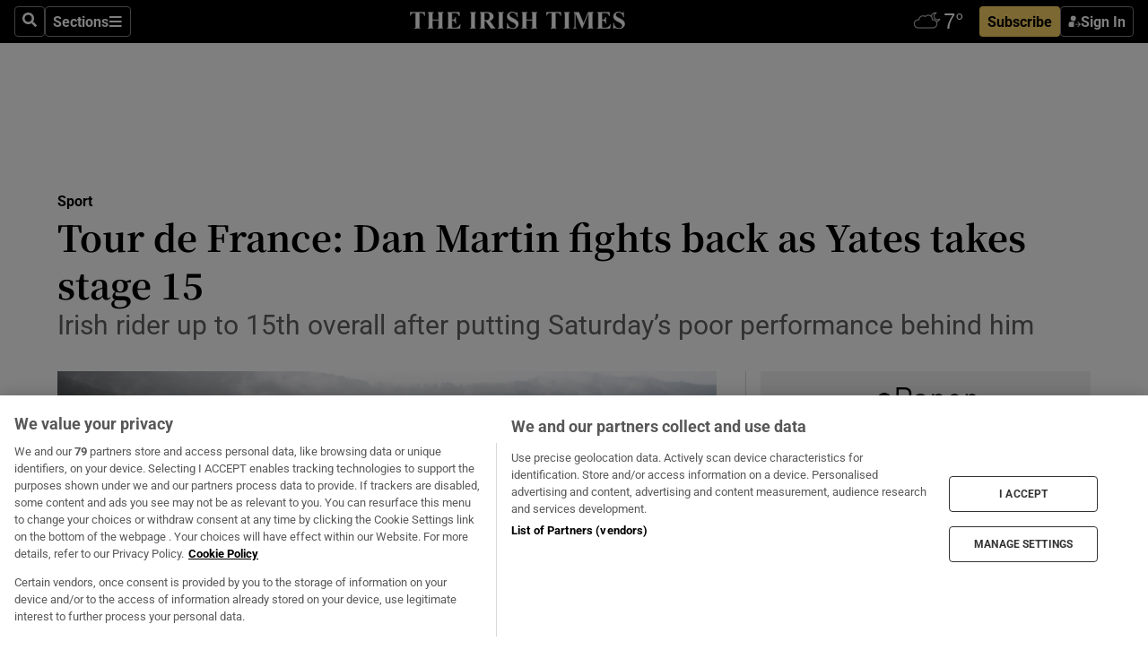

--- FILE ---
content_type: text/html; charset=utf-8
request_url: https://www.irishtimes.com/sport/other-sports/tour-de-france-dan-martin-fights-back-as-yates-takes-stage-15-1.3963121
body_size: 72943
content:
<!DOCTYPE html><html lang="en"><head><script data-integration="inlineScripts">
    (function() {
      var _sf_async_config = window._sf_async_config = (window._sf_async_config || {});
      _sf_async_config.uid = 31036;
      _sf_async_config.domain = "irishtimes.com";
      _sf_async_config.useCanonical = true;
      _sf_async_config.useCanonicalDomain = true;
      _sf_async_config.sections = "sport";
      
      _sf_async_config.flickerControl = false;
      var _cbq = window._cbq = (window._cbq || []);
      const OT = document.cookie.split('; ').find(row => row.startsWith('blaize_jwt'));
      if (OT)
      {
        _cbq.push(['_acct', 'paid']);
      } else {
        _cbq.push(['_acct', 'anon']);
      }
    })();
  ;
    var _comscore = _comscore || []; _comscore.push({ c1: "2", c2: "8946263" });
  ;gtmParamsString='';if(new RegExp("^https://irishtimes.arcpublishing.com", "i").test(window.location)){gtmParamsString='&gtm_auth=om4Ly4wwqa_7E-fLbBv46g&gtm_preview=env-6&gtm_cookies_win=x'};(function(w,d,s,l,i){w[l]=w[l]||[];w[l].push({'gtm.start':new Date().getTime(),event:'gtm.js'});var f=d.getElementsByTagName(s)[0],j=d.createElement(s),dl=l!='dataLayer'?'&l='+l:'';j.async=true;j.src='https://www.googletagmanager.com/gtm.js?id='+i+dl+gtmParamsString;f.parentNode.insertBefore(j,f);})(window,document,'script','dataLayer','GTM-NRHQKJ4');;window.isIE = !!window.MSInputMethodContext && !!document.documentMode;</script><script type="text/plain" class="optanon-category-C0002" async="" data-integration="chartbeat" src="https://static.chartbeat.com/js/chartbeat.js"></script><script>!function(n,e,i){if(!n){n=n||{},window.permutive=n,n.q=[],n.config=i||{},n.config.apiKey=e,n.config.environment=n.config.environment||"production";for(var o=["addon","identify","track","trigger","query","segment","segments","ready","on","once","user","consent"],r=0;r<o.length;r++){var t=o[r];n[t]=function(e){return function(){var i=Array.prototype.slice.call(arguments,0);n.q.push({functionName:e,arguments:i})}}(t)}}}(window.permutive, "4888a725-f640-4782-bd70-a3dd37877c2f", { "consentRequired": true });
    window.googletag=window.googletag||{},window.googletag.cmd=window.googletag.cmd||[],window.googletag.cmd.push(function(){if(0===window.googletag.pubads().getTargeting("permutive").length){var g=window.localStorage.getItem("_pdfps");window.googletag.pubads().setTargeting("permutive",g?JSON.parse(g):[])}});</script><script async="" src="https://fce2b75e-f11a-48ad-a60f-7e004eb1d340.edge.permutive.app/fce2b75e-f11a-48ad-a60f-7e004eb1d340-web.js"></script><script type="text/plain" class="optanon-category-C0002-C0004">window.addEventListener('OneTrustGroupsUpdated', function() {
    if (document.cookie.indexOf("OptanonAlertBoxClosed=") >=0 && OptanonActiveGroups.match(/(?=.*,C0002,)(?=.*,C0004,).*/)) {
      const OTConsentToken = document.cookie
        .split('; ')
        .find(row => row.startsWith('OptanonConsent='))
        .split('&')
        .find(row => row.startsWith('consentId'))
        .split('=')[1];
      permutive.consent({ "opt_in": true, "token": OTConsentToken });
    } else{
      permutive.consent({ "opt_in": false });
    }
  });</script><meta name="viewport" content="width=device-width, initial-scale=1"/><link rel="icon" type="image/x-icon" href="/pf/resources/favicon.ico?d=203&amp;mxId=00000000"/><title>Tour de France: Dan Martin fights back as Yates takes stage 15 – The Irish Times</title><meta name="description" content="Irish rider up to 15th overall after putting Saturday’s poor performance behind him"/><meta name="twitter:description" content="Irish rider up to 15th overall after putting Saturday’s poor performance behind him"/><meta property="og:description" content="Irish rider up to 15th overall after putting Saturday’s poor performance behind him"/><meta property="og:title" content="Tour de France: Dan Martin fights back as Yates takes stage 15"/><meta name="twitter:title" content="Tour de France: Dan Martin fights back as Yates takes stage 15"/><meta property="og:image" content="https://www.irishtimes.com/resizer/v2/OESKCFXZSOWBLPFSJ5IW2XUJW4.jpg?smart=true&amp;auth=73d236faea21e064023353e8313dc077e8ff64a01a5a9a41ab5971496c54f30b&amp;width=1200&amp;height=630"/><meta property="og:image:alt" content="Stage 15 winner Simon Yates in action between Limoux and Foix Prat d’Albis. Photograph: Anne-Christine Poujoulat/AFP/Getty"/><meta name="twitter:image" content="https://www.irishtimes.com/resizer/v2/OESKCFXZSOWBLPFSJ5IW2XUJW4.jpg?smart=true&amp;auth=73d236faea21e064023353e8313dc077e8ff64a01a5a9a41ab5971496c54f30b&amp;width=1200&amp;height=630"/><meta name="twitter:image:alt" content="Stage 15 winner Simon Yates in action between Limoux and Foix Prat d’Albis. Photograph: Anne-Christine Poujoulat/AFP/Getty"/><meta property="og:type" content="article"/><meta name="robots" content="noarchive"/><meta property="og:site_name" content="The Irish Times"/><meta property="og:url" content="https://www.irishtimes.com/sport/other-sports/tour-de-france-dan-martin-fights-back-as-yates-takes-stage-15-1.3963121"/><meta name="twitter:site" content="@IrishTimes"/><meta name="twitter:card" content="summary_large_image"/><link rel="canonical" href="https://www.irishtimes.com/sport/other-sports/tour-de-france-dan-martin-fights-back-as-yates-takes-stage-15-1.3963121"/><link rel="alternate" hrefLang="en-IE" href="https://www.irishtimes.com/sport/other-sports/tour-de-france-dan-martin-fights-back-as-yates-takes-stage-15-1.3963121"/><link id="fusion-template-styles" rel="stylesheet" type="text/css" href="/pf/dist/components/combinations/default.css?d=203&amp;mxId=00000000"/><link id="fusion-siteStyles-styles" rel="stylesheet" type="text/css" href="/pf/dist/css/irishtimes.css?d=203&amp;mxId=00000000"/><style data-styled="" data-styled-version="5.3.11">.dNRVvG{c-expanded-menu;visibility:hidden;position:absolute;left:0px;top:0;}/*!sc*/
data-styled.g2[id="styled__StyledExpandedMenu-sc-1amt4zz-1"]{content:"dNRVvG,"}/*!sc*/
.hTjUEA .arcad > [id^='google_ads_iframe']:not(:empty){max-width:100%;}/*!sc*/
.hTjUEA .arcad > [id^='google_ads_iframe']:not(:empty)::before{content:'ADVERTISEMENT';display:-webkit-box;display:-webkit-flex;display:-ms-flexbox;display:flex;font-family:star-font,'Roboto',sans-serif;}/*!sc*/
.hTjUEA .arcad > [id^='google_ads_iframe']:empty[style]{width:0 !important;height:0 !important;}/*!sc*/
.bSFpgq .arcad > [id^='google_ads_iframe']:not(:empty){max-width:100%;}/*!sc*/
.bSFpgq .arcad > [id^='google_ads_iframe']:not(:empty)::before{content:'ADVERTISEMENT';display:-webkit-box;display:-webkit-flex;display:-ms-flexbox;display:flex;font-family:star-font,'Roboto',sans-serif;display:none;}/*!sc*/
.bSFpgq .arcad > [id^='google_ads_iframe']:empty[style]{width:0 !important;height:0 !important;}/*!sc*/
data-styled.g5[id="default__StyledAdUnit-sc-1moicrg-0"]{content:"hTjUEA,bSFpgq,"}/*!sc*/
</style><script type="application/javascript" id="polyfill-script">if(!Array.prototype.includes||!(window.Object && window.Object.assign)||!window.Promise||!window.Symbol||!window.fetch){document.write('<script type="application/javascript" src="/pf/dist/engine/polyfill.js?d=203&mxId=00000000" defer=""><\/script>')}</script><script id="fusion-engine-react-script" type="application/javascript" src="/pf/dist/engine/react.js?d=203&amp;mxId=00000000" defer=""></script><script id="fusion-engine-combinations-script" type="application/javascript" src="/pf/dist/components/combinations/default.js?d=203&amp;mxId=00000000" defer=""></script><script type="text/plain" class="optanon-category-C0004" async="" data-integration="nativo-ad" src="https://s.ntv.io/serve/load.js"></script><script type="text/plain" class="optanon-category-C0002" async="" data-integration="comscore" src="https://sb.scorecardresearch.com/beacon.js"></script><script id="xtreme-push" type="text/javascript">
      (function(p,u,s,h,e,r,l,i,b) {p['XtremePushObject']=s;p[s]=function(){
        (p[s].q=p[s].q||[]).push(arguments)};i=u.createElement('script');i.async=1;
        i.src=h;b=u.getElementsByTagName('script')[0];b.parentNode.insertBefore(i,b);
      })(window,document,'xtremepush','https://prod.webpu.sh/tEEXuB8vRMsRMzIydjRZIQjnQzT-EXwR/sdk.js');
      xtremepush('ready', function () {
        if (window.safari !== undefined) {
          const permission = xtremepush('push', 'permission');
          const views = JSON.parse(localStorage.getItem('xtremepush.data'))?.page_views;
          const sendPush = views % 55 === 0 || views === 1;
          if ((permission === 'default' || !permission) && (permission !== 'unavailable' && permission !== 'denied' ) && sendPush) {
            xtremepush('event', 'User Gesture');
          }
        } else {
          xtremepush('push', 'auto_prompt', true);
        }
      });
      </script><script type="application/ld+json">{
  "@context": "http://schema.org/",
  "@graph": [
    {
      "@id": "https://www.irishtimes.com/#website",
      "@type": "WebSite",
      "description": "Trusted journalism since 1859",
      "inLanguage": "en-IE",
      "name": "The Irish Times",
      "potentialAction": [
        {
          "@type": "SearchAction",
          "target": {
            "@type": "EntryPoint",
            "urlTemplate": "https://www.irishtimes.com/search/?query={search_term_string}"
          },
          "query-input": "required name=search_term_string"
        }
      ],
      "publisher": {
        "@id": "https://www.irishtimes.com/#organization"
      },
      "url": "https://www.irishtimes.com/"
    },
    {
      "@id": "https://www.irishtimes.com/#organization",
      "@type": "Organization",
      "address": {
        "@type": "PostalAddress",
        "postOfficeBoxNumber": "PO Box 74",
        "streetAddress": "24-28 Tara Street",
        "addressLocality": "Dublin 2",
        "addressRegion": "County Dublin",
        "addressCountry": "IE",
        "postalCode": "D02 CX89"
      },
      "contactPoint": [
        {
          "@type": "ContactPoint",
          "contactType": "Customer Support",
          "email": "services@irishtimes.com",
          "telephone": "+353 1 9203901"
        },
        {
          "@type": "ContactPoint",
          "contactType": "Sales",
          "email": "mediasolutions@irishtimes.com",
          "telephone": "+353 1 5320978"
        },
        {
          "@type": "ContactPoint",
          "contactType": "News Desk",
          "email": "newsdesk@irishtimes.com",
          "telephone": ""
        }
      ],
      "image": {
        "@id": "https://www.irishtimes.com/#/schema/logo/image/"
      },
      "logo": {
        "@type": "ImageObject",
        "@id": "https://www.irishtimes.com/#/schema/logo/image/",
        "url": "https://www.irishtimes.com/resizer/v2/U2PAOOOEIVHTJEP6IX3N5QHLYM.png?smart=true&auth=8ed926a16ed518a8a7d3811053a580479dcf90f84d2adaaa3a5ebeb4bb68695f&width=1024",
        "width": 1024,
        "height": 547,
        "caption": "The Irish Times"
      },
      "name": "The Irish Times",
      "sameAs": [
        "https://www.facebook.com/irishtimes/",
        "http://www.linkedin.com/company/the-irish-times",
        "https://www.youtube.com/user/IrishTimes",
        "https://x.com/IrishTimes"
      ],
      "url": "https://www.irishtimes.com"
    }
  ]
}</script><script type="application/ld+json">{
  "@context": "https://schema.org",
  "@type": "NewsArticle",
  "url": "https://www.irishtimes.com/sport/other-sports/tour-de-france-dan-martin-fights-back-as-yates-takes-stage-15-1.3963121",
  "publisher": {
    "@type": "Organization",
    "name": "The Irish Times",
    "url": "https://www.irishtimes.com",
    "logo": {
      "@type": "ImageObject",
      "url": "",
      "width": 600,
      "height": 60
    }
  },
  "author": [],
  "mainEntityOfPage": {
    "@type": "WebPage",
    "@id": "https://schema.org/WebPage",
    "url": "https://www.irishtimes.com/sport/other-sports/tour-de-france-dan-martin-fights-back-as-yates-takes-stage-15-1.3963121"
  },
  "dateModified": "2019-07-21T16:43:45Z",
  "datePublished": "2019-07-21T16:43:45Z",
  "headline": "Tour de France: Dan Martin fights back as Yates takes stage 15",
  "description": "Irish rider up to 15th overall after putting Saturday’s poor performance behind him",
  "articleSection": "Sport",
  "image": [
    "https://www.irishtimes.com/resizer/v2/OESKCFXZSOWBLPFSJ5IW2XUJW4.jpg?auth=73d236faea21e064023353e8313dc077e8ff64a01a5a9a41ab5971496c54f30b&smart=true&width=1600&height=900",
    "https://www.irishtimes.com/resizer/v2/OESKCFXZSOWBLPFSJ5IW2XUJW4.jpg?auth=73d236faea21e064023353e8313dc077e8ff64a01a5a9a41ab5971496c54f30b&smart=true&width=1600&height=1200",
    "https://www.irishtimes.com/resizer/v2/OESKCFXZSOWBLPFSJ5IW2XUJW4.jpg?auth=73d236faea21e064023353e8313dc077e8ff64a01a5a9a41ab5971496c54f30b&smart=true&width=1600&height=1600"
  ],
  "inLanguage": "",
  "isAccessibleForFree": "False",
  "hasPart": {
    "@type": "WebPageElement",
    "isAccessibleForFree": "False",
    "cssSelector": ".paywall"
  }
}</script><link rel="preload" href="/pf/resources/fonts/noto-serif-jp/noto-serif-jp-regular.woff2?d=203&amp;mxId=00000000" as="font" type="font/woff2" crossorigin="anonymous"/><link rel="preload" href="/pf/resources/fonts/noto-serif-jp/noto-serif-jp-700.woff2?d=203&amp;mxId=00000000" as="font" type="font/woff2" crossorigin="anonymous"/><link rel="preload" href="/pf/resources/fonts/roboto/roboto-regular.woff2?d=203&amp;mxId=00000000" as="font" type="font/woff2" crossorigin="anonymous"/><link rel="preload" href="/pf/resources/fonts/roboto/roboto-700.woff2?d=203&amp;mxId=00000000" as="font" type="font/woff2" crossorigin="anonymous"/><script data-integration="inlineScripts">
    function PoWaReady() {
      // 0. DEFAULTS
      window.PoWaSettings = window.PoWaSettings || [];
      window.PoWaSettings.advertising = window.PoWaSettings.advertising || [];
      // 1. CookieBanner ONLOAD
      window.addEventListener("powaRender", function() {
        window.PoWaSettings.advertising.adBar = {skipOffset: 6};
        if (typeof OptanonActiveGroups==="string" && OptanonActiveGroups.match(/(?=.*,C0002,).*/)) {
            // 2. Cookies Granted
            window.PoWaSettings.advertising.gdprConsentGranted = true;
        } else {
            // 3. Set Default value
            window.PoWaSettings.advertising.gdprConsentGranted = window.PoWaSettings.advertising.gdprConsentGranted || false;
        }
      });
      // 4. CookieBanner ONCLICK
      window.addEventListener("OneTrustGroupsUpdated", function() {
          // 1. Set Default value
          window.PoWaSettings.advertising.gdprConsentGranted = !!OptanonActiveGroups.match(/(?=.,C0002,)./);
      });
      // 5. DataLayer event
      window.dataLayer = window.dataLayer || [];
      dataLayer.push({
        "has_PoWaSettings_load": true,
        "event": "donewith_PoWaSettings"
      });
    }

    var i = 0;
    function checkIsPoWaReady() {
      i = i + 1;
      if (typeof window.PoWaSettings==="object" && typeof OptanonActiveGroups==="string") {
          //stop the polling
          PoWaReady();
          clearInterval(pollforPoWaReady);
      } else if (i > 500) {
          //give up after 5 sec
          clearInterval(pollforPoWaReady);
      }
    }
    // Start polling
    var pollforPoWaReady = setInterval(checkIsPoWaReady, 10);
  ;
    const playFullScreen = (e) => {
      if (!!e.element.dataset.mobilefullscreen) {
        const windowWidth = document.querySelector('#fusion-app').offsetWidth || window.innerWidth;
        const mobileWidth = 733;
        if (windowWidth < mobileWidth) {
          if (!e.powa.isFullscreen()) {
            if (document.fullscreenEnabled) {
              // Set the PoWa element itself to fullscreen not the player, this overcomes an
              // issue with Android and fullscreen video rotation closing the video when the
              // device is rotated and the video is in fullscreen mode
              e.element.requestFullscreen();
              return;
            }

            e.powa.fullscreen();
          }
        }
      }
    }

    const mobilePoWaFullscreen = (event) => {
      const player = event.detail.powa;

      player.on('firstFrame', (e) => {
        playFullScreen(e);
      });

      player.on('play', (e) => {
        // Delay calling our function 100ms to not have a race condition with the
        // firstFrame event
        setTimeout(() => {
          playFullScreen(e);
        }, 100);
      });
    };

    window.addEventListener('powaReady', mobilePoWaFullscreen);
  ;
  window.addEventListener('DOMContentLoaded', (event) => {
    queryly.init("954cd8bb239245f9", document.querySelectorAll("#fusion-app"));
  });
</script><script defer="" data-integration="queryly" src="https://www.queryly.com/js/queryly.v4.min.js"></script><script src="https://cdn.cookielaw.org/consent/tcf.stub.js" type="text/javascript"></script><script src="https://static.illuma-tech.com/js/async_gam_ipt.js" async=""></script></head><body class="custom-it"><noscript data-integration="comscore"><img alt="comscore" src="https://sb.scorecardresearch.com/p?c1=2&amp;c2=8946263&amp;cv=2.0&amp;cj=1"/></noscript><noscript><iframe src="https://www.googletagmanager.com/ns.html?id=GTM-NRHQKJ4" height="0" width="0" style="display:none;visibility:hidden"></iframe></noscript><div id="fusion-app"><div class="b-it-right-rail-advanced"><header class="c-stack b-it-right-rail-advanced__navigation page-header" data-style-direction="vertical" data-style-justification="start" data-style-alignment="unset" data-style-inline="false" data-style-wrap="nowrap"><nav id="main-nav" class="b-it-header-nav-chain " aria-label="Sections Menu" data-owner="it"><div class="b-it-header-nav-chain__top-layout"><div class="b-it-header-nav-chain__nav-left"><div class="nav-components--mobile" data-testid="nav-chain-nav-components-mobile-left"><button data-testid="nav-chain-nav-section-button" aria-label="Sections" class="c-button c-button--small c-button--secondary-reverse" type="button"><svg class="c-icon" width="48" height="48" xmlns="http://www.w3.org/2000/svg" viewBox="0 0 512 512" fill="currentColor" aria-hidden="true" focusable="false"><path d="M25 96C25 78.33 39.33 64 57 64H441C458.7 64 473 78.33 473 96C473 113.7 458.7 128 441 128H57C39.33 128 25 113.7 25 96ZM25 256C25 238.3 39.33 224 57 224H441C458.7 224 473 238.3 473 256C473 273.7 458.7 288 441 288H57C39.33 288 25 273.7 25 256ZM441 448H57C39.33 448 25 433.7 25 416C25 398.3 39.33 384 57 384H441C458.7 384 473 398.3 473 416C473 433.7 458.7 448 441 448Z"></path></svg></button></div><div class="nav-components--desktop" data-testid="nav-chain-nav-components-desktop-left"><button aria-label="Search" class="c-button c-button--small c-button--secondary-reverse" type="button"><span><svg class="c-icon" width="48" height="48" xmlns="http://www.w3.org/2000/svg" viewBox="0 0 512 512" fill="currentColor" aria-hidden="true" focusable="false"><path d="M505 442.7L405.3 343c-4.5-4.5-10.6-7-17-7H372c27.6-35.3 44-79.7 44-128C416 93.1 322.9 0 208 0S0 93.1 0 208s93.1 208 208 208c48.3 0 92.7-16.4 128-44v16.3c0 6.4 2.5 12.5 7 17l99.7 99.7c9.4 9.4 24.6 9.4 33.9 0l28.3-28.3c9.4-9.4 9.4-24.6.1-34zM208 336c-70.7 0-128-57.2-128-128 0-70.7 57.2-128 128-128 70.7 0 128 57.2 128 128 0 70.7-57.2 128-128 128z"></path></svg></span></button><button data-testid="nav-chain-nav-section-button" aria-label="Sections" class="c-button c-button--small c-button--secondary-reverse" type="button"><span>Sections</span><svg class="c-icon" width="48" height="48" xmlns="http://www.w3.org/2000/svg" viewBox="0 0 512 512" fill="currentColor" aria-hidden="true" focusable="false"><path d="M25 96C25 78.33 39.33 64 57 64H441C458.7 64 473 78.33 473 96C473 113.7 458.7 128 441 128H57C39.33 128 25 113.7 25 96ZM25 256C25 238.3 39.33 224 57 224H441C458.7 224 473 238.3 473 256C473 273.7 458.7 288 441 288H57C39.33 288 25 273.7 25 256ZM441 448H57C39.33 448 25 433.7 25 416C25 398.3 39.33 384 57 384H441C458.7 384 473 398.3 473 416C473 433.7 458.7 448 441 448Z"></path></svg></button></div></div><a title="The Irish Times" class="c-link b-it-header-nav-chain__logo b-it-header-nav-chain__logo--center nav-logo-hidden svg-logo" href="/" aria-hidden="true" tabindex="-1"><img src="https://static.themebuilder.aws.arc.pub/irishtimes/1647534191733.svg" alt="The Irish Times" data-chromatic="ignore"/></a><div class="b-it-header-nav-chain__nav-right"><div class="nav-components--mobile" data-testid="nav-chain-nav-components-mobile-right"><div class="c-stack b-signin-subscribe-block" data-style-direction="horizontal" data-style-justification="center" data-style-alignment="center" data-style-inline="false" data-style-wrap="nowrap" style="--c-stack-gap:1rem"><a target="_blank" style="display:none" rel="noreferrer" class="c-button c-button--link c-button--small c-button--primary b-signin-subscribe-block__subscribe" href="/subscribe"><span><span style="display:none">Subscribe</span></span></a><button class="c-button c-button--small c-button--secondary-reverse b-signin-subscribe-block__btn--signin" type="button"><span><div class="c-stack" data-style-direction="horizontal" data-style-justification="start" data-style-alignment="center" data-style-inline="false" data-style-wrap="nowrap" style="--c-stack-gap:0.5rem"><svg width="14" height="16" viewBox="0 0 24 24" fill="none" xmlns="http://www.w3.org/2000/svg"><mask id="mask0_757:236487" style="mask-type:alpha" maskUnits="userSpaceOnUse" x="0" y="0" width="24" height="24"><rect width="24" height="24" fill="#C4C4C4"></rect></mask><g mask="url(#mask0_757:236487)"><ellipse cx="9.79117" cy="6.02353" rx="5.02353" ry="5.02353" fill="white"></ellipse><path d="M11.0471 22.35V12.3029H5C2.79086 12.3029 1 14.0938 1 16.3029V20.35C1 21.4546 1.89543 22.35 3 22.35H11.0471Z" fill="white"></path><path fill-rule="evenodd" clip-rule="evenodd" d="M19.3391 22.1044C19.2762 22.1862 19.1937 22.2477 19.0916 22.2886C18.9894 22.3295 18.8833 22.35 18.7733 22.35C18.5533 22.35 18.3647 22.2681 18.2075 22.1044C18.0504 21.9406 17.9718 21.7441 17.9718 21.5148C17.9718 21.4002 17.9954 21.2896 18.0425 21.1832C18.0897 21.0767 18.1447 20.9907 18.2075 20.9252L20.8478 18.174H14.3839C14.1482 18.174 13.9517 18.0921 13.7946 17.9283C13.6374 17.7646 13.5588 17.568 13.5588 17.3388C13.5588 17.1095 13.6374 16.913 13.7946 16.7492C13.9517 16.5854 14.1482 16.5036 14.3839 16.5036H20.8478L18.2075 13.7277C18.1447 13.6622 18.0897 13.5762 18.0425 13.4698C17.9954 13.3633 17.9718 13.2528 17.9718 13.1382C17.9718 12.9089 18.0504 12.7124 18.2075 12.5486C18.3647 12.3848 18.5533 12.3029 18.7733 12.3029C18.8833 12.3029 18.9894 12.3275 19.0916 12.3766C19.1937 12.4258 19.2762 12.4831 19.3391 12.5486L23.3702 16.7492C23.433 16.8147 23.488 16.9007 23.5352 17.0071C23.5823 17.1136 23.6059 17.2241 23.6059 17.3388C23.6059 17.4534 23.5823 17.5598 23.5352 17.6581C23.488 17.7564 23.433 17.8464 23.3702 17.9283L19.3391 22.1044Z" fill="white"></path></g></svg></div></span></button></div></div><div class="nav-components--desktop" data-testid="nav-chain-nav-components-desktop-right"><div id="fusion-static-enter:html-block-f0f1j0n1myTR7B9-0-0-0" style="display:none" data-fusion-component="html-block-f0f1j0n1myTR7B9-0-0-0"></div><div><iframe scrolling="no" id="fw-desktop" data-src="https://lw.foreca.net/v4/en/site/irishtimes/widget/?name=Dublin&id=102964574" style="width: 85px; height: 40px; border:0; margin: 0; display: flex; align-items: center;"></iframe></div><div id="fusion-static-exit:html-block-f0f1j0n1myTR7B9-0-0-0" style="display:none" data-fusion-component="html-block-f0f1j0n1myTR7B9-0-0-0"></div><div class="c-stack b-signin-subscribe-block" data-style-direction="horizontal" data-style-justification="center" data-style-alignment="center" data-style-inline="false" data-style-wrap="nowrap" style="--c-stack-gap:1rem"><a target="_blank" style="display:none" rel="noreferrer" class="c-button c-button--link c-button--small c-button--primary b-signin-subscribe-block__subscribe" href="/subscribe"><span><span style="display:none">Subscribe</span></span></a><button class="c-button c-button--small c-button--secondary-reverse b-signin-subscribe-block__btn--signin" type="button"><span><div class="c-stack" data-style-direction="horizontal" data-style-justification="start" data-style-alignment="center" data-style-inline="false" data-style-wrap="nowrap" style="--c-stack-gap:0.5rem"><svg width="14" height="16" viewBox="0 0 24 24" fill="none" xmlns="http://www.w3.org/2000/svg"><mask id="mask0_757:236487" style="mask-type:alpha" maskUnits="userSpaceOnUse" x="0" y="0" width="24" height="24"><rect width="24" height="24" fill="#C4C4C4"></rect></mask><g mask="url(#mask0_757:236487)"><ellipse cx="9.79117" cy="6.02353" rx="5.02353" ry="5.02353" fill="white"></ellipse><path d="M11.0471 22.35V12.3029H5C2.79086 12.3029 1 14.0938 1 16.3029V20.35C1 21.4546 1.89543 22.35 3 22.35H11.0471Z" fill="white"></path><path fill-rule="evenodd" clip-rule="evenodd" d="M19.3391 22.1044C19.2762 22.1862 19.1937 22.2477 19.0916 22.2886C18.9894 22.3295 18.8833 22.35 18.7733 22.35C18.5533 22.35 18.3647 22.2681 18.2075 22.1044C18.0504 21.9406 17.9718 21.7441 17.9718 21.5148C17.9718 21.4002 17.9954 21.2896 18.0425 21.1832C18.0897 21.0767 18.1447 20.9907 18.2075 20.9252L20.8478 18.174H14.3839C14.1482 18.174 13.9517 18.0921 13.7946 17.9283C13.6374 17.7646 13.5588 17.568 13.5588 17.3388C13.5588 17.1095 13.6374 16.913 13.7946 16.7492C13.9517 16.5854 14.1482 16.5036 14.3839 16.5036H20.8478L18.2075 13.7277C18.1447 13.6622 18.0897 13.5762 18.0425 13.4698C17.9954 13.3633 17.9718 13.2528 17.9718 13.1382C17.9718 12.9089 18.0504 12.7124 18.2075 12.5486C18.3647 12.3848 18.5533 12.3029 18.7733 12.3029C18.8833 12.3029 18.9894 12.3275 19.0916 12.3766C19.1937 12.4258 19.2762 12.4831 19.3391 12.5486L23.3702 16.7492C23.433 16.8147 23.488 16.9007 23.5352 17.0071C23.5823 17.1136 23.6059 17.2241 23.6059 17.3388C23.6059 17.4534 23.5823 17.5598 23.5352 17.6581C23.488 17.7564 23.433 17.8464 23.3702 17.9283L19.3391 22.1044Z" fill="white"></path></g></svg></div></span></button></div></div></div></div><div id="flyout-overlay" data-testid="nav-chain-flyout-overlay" class="c-stack b-it-header-nav-chain__flyout-overlay closed" data-style-direction="vertical" data-style-justification="start" data-style-alignment="unset" data-style-inline="false" data-style-wrap="nowrap"><div><div class="c-stack b-it-header-nav-chain__flyout-nav-wrapper closed" data-style-direction="vertical" data-style-justification="start" data-style-alignment="unset" data-style-inline="false" data-style-wrap="nowrap"><div class="b-it-header-nav-chain__flyout-close-button"><button aria-label="Close" class="c-button c-button--small c-button--secondary-reverse" type="button"><svg class="c-icon" width="24" height="24" xmlns="http://www.w3.org/2000/svg" viewBox="0 0 512 512" fill="currentColor" aria-hidden="true" focusable="false"><path d="M406.6 361.4C419.1 373.9 419.1 394.15 406.6 406.65C400.4 412.9 392.2 416 384 416C375.8 416 367.62 412.875 361.38 406.625L256 301.3L150.63 406.6C144.38 412.9 136.19 416 128 416C119.81 416 111.63 412.9 105.375 406.6C92.875 394.1 92.875 373.85 105.375 361.35L210.775 255.95L105.375 150.6C92.875 138.1 92.875 117.85 105.375 105.35C117.875 92.85 138.125 92.85 150.625 105.35L256 210.8L361.4 105.4C373.9 92.9 394.15 92.9 406.65 105.4C419.15 117.9 419.15 138.15 406.65 150.65L301.25 256.05L406.6 361.4Z"></path></svg></button></div><div class="nav-menu"><div data-testid="nav-chain-nav-components-mobile" class="c-stack nav-components--mobile" data-style-direction="vertical" data-style-justification="start" data-style-alignment="unset" data-style-inline="false" data-style-wrap="nowrap"><div class="b-subscribe-button-block"><div><iframe scrolling="no" id="fw-mobile" data-src="https://lw.foreca.net/v4/en/site/irishtimes/widget/?name=Dublin&id=102964574" style="width: 85px; height: 40px; border:0; margin: 0;"></iframe></div><a target="_blank" class="c-button c-button--link c-button--full-width c-button--medium c-button--primary" href="/subscribe"><span>Subscribe</span></a></div><button aria-label="Search" class="c-button c-button--small c-button--secondary-reverse" type="button"><span><svg class="c-icon" width="48" height="48" xmlns="http://www.w3.org/2000/svg" viewBox="0 0 512 512" fill="currentColor" aria-hidden="true" focusable="false"><path d="M505 442.7L405.3 343c-4.5-4.5-10.6-7-17-7H372c27.6-35.3 44-79.7 44-128C416 93.1 322.9 0 208 0S0 93.1 0 208s93.1 208 208 208c48.3 0 92.7-16.4 128-44v16.3c0 6.4 2.5 12.5 7 17l99.7 99.7c9.4 9.4 24.6 9.4 33.9 0l28.3-28.3c9.4-9.4 9.4-24.6.1-34zM208 336c-70.7 0-128-57.2-128-128 0-70.7 57.2-128 128-128 70.7 0 128 57.2 128 128 0 70.7-57.2 128-128 128z"></path></svg></span></button></div><div data-testid="nav-chain-nav-components-desktop" class="c-stack nav-components--desktop" data-style-direction="vertical" data-style-justification="start" data-style-alignment="unset" data-style-inline="false" data-style-wrap="nowrap"></div></div><ul class="c-stack b-it-header-nav-chain__flyout-nav" data-style-direction="vertical" data-style-justification="start" data-style-alignment="unset" data-style-inline="false" data-style-wrap="nowrap"><li class="section-item" data-testid="nav-chain-section-item"><a class="c-link" href="/" aria-hidden="true" tabindex="-1">Home</a></li><li class="section-item" data-testid="nav-chain-section-item"><a class="c-link" href="/latest/" aria-hidden="true" tabindex="-1">Latest</a></li><li class="section-item" data-testid="nav-chain-section-item"><a class="c-link" href="/subscriber-only/" aria-hidden="true" tabindex="-1">Subscriber Only</a></li><li class="section-item" data-testid="nav-chain-section-item"><div data-testid="nav-chain-section-item-subsection" class="c-stack b-it-header-nav-chain__subsection-anchor subsection-anchor " data-style-direction="horizontal" data-style-justification="start" data-style-alignment="center" data-style-inline="false" data-style-wrap="nowrap"><a class="c-link" href="/crosswords-puzzles/" aria-hidden="true" tabindex="-1">Crosswords &amp; Puzzles</a><button aria-expanded="false" aria-controls="header_sub_section_crosswords-puzzles" aria-label="Show Crosswords &amp; Puzzles sub sections" class="c-button c-button--medium c-button--default submenu-caret" type="button"><span><svg class="c-icon" width="20" height="20" xmlns="http://www.w3.org/2000/svg" viewBox="0 0 512 512" fill="currentColor" aria-hidden="true" focusable="false"><path d="M256 416C247.812 416 239.62 412.875 233.38 406.625L41.38 214.625C28.88 202.125 28.88 181.875 41.38 169.375C53.88 156.875 74.13 156.875 86.63 169.375L256 338.8L425.4 169.4C437.9 156.9 458.15 156.9 470.65 169.4C483.15 181.9 483.15 202.15 470.65 214.65L278.65 406.65C272.4 412.9 264.2 416 256 416Z"></path></svg></span></button></div><div class="b-it-header-nav-chain__subsection-container "><ul class="b-it-header-nav-chain__subsection-menu" id="header_sub_section_crosswords-puzzles"><li class="subsection-item" data-testid="nav-chain-subsection-item"><a class="c-link" href="/crosswords-puzzles/crosaire/" aria-hidden="true" tabindex="-1">Crosaire</a></li><li class="subsection-item" data-testid="nav-chain-subsection-item"><a class="c-link" href="/crosswords-puzzles/simplex/" aria-hidden="true" tabindex="-1">Simplex</a></li><li class="subsection-item" data-testid="nav-chain-subsection-item"><a class="c-link" href="/crosswords-puzzles/sudoku/" aria-hidden="true" tabindex="-1">Sudoku</a></li><li class="subsection-item" data-testid="nav-chain-subsection-item"><a class="c-link" href="/crosswords-puzzles/news-quiz/" aria-hidden="true" tabindex="-1">News Quiz</a></li></ul></div></li><li class="section-item" data-testid="nav-chain-section-item"><div data-testid="nav-chain-section-item-subsection" class="c-stack b-it-header-nav-chain__subsection-anchor subsection-anchor " data-style-direction="horizontal" data-style-justification="start" data-style-alignment="center" data-style-inline="false" data-style-wrap="nowrap"><a class="c-link" href="/ireland/" aria-hidden="true" tabindex="-1">Ireland</a><button aria-expanded="false" aria-controls="header_sub_section_ireland" aria-label="Show Ireland sub sections" class="c-button c-button--medium c-button--default submenu-caret" type="button"><span><svg class="c-icon" width="20" height="20" xmlns="http://www.w3.org/2000/svg" viewBox="0 0 512 512" fill="currentColor" aria-hidden="true" focusable="false"><path d="M256 416C247.812 416 239.62 412.875 233.38 406.625L41.38 214.625C28.88 202.125 28.88 181.875 41.38 169.375C53.88 156.875 74.13 156.875 86.63 169.375L256 338.8L425.4 169.4C437.9 156.9 458.15 156.9 470.65 169.4C483.15 181.9 483.15 202.15 470.65 214.65L278.65 406.65C272.4 412.9 264.2 416 256 416Z"></path></svg></span></button></div><div class="b-it-header-nav-chain__subsection-container "><ul class="b-it-header-nav-chain__subsection-menu" id="header_sub_section_ireland"><li class="subsection-item" data-testid="nav-chain-subsection-item"><a class="c-link" href="/ireland/dublin/" aria-hidden="true" tabindex="-1">Dublin</a></li><li class="subsection-item" data-testid="nav-chain-subsection-item"><a class="c-link" href="/ireland/education/" aria-hidden="true" tabindex="-1">Education</a></li><li class="subsection-item" data-testid="nav-chain-subsection-item"><a class="c-link" href="/ireland/housing-planning/" aria-hidden="true" tabindex="-1">Housing &amp; Planning</a></li><li class="subsection-item" data-testid="nav-chain-subsection-item"><a class="c-link" href="/ireland/social-affairs/" aria-hidden="true" tabindex="-1">Social Affairs</a></li><li class="subsection-item" data-testid="nav-chain-subsection-item"><a class="c-link" href="/ireland/stardust/" aria-hidden="true" tabindex="-1">Stardust</a></li></ul></div></li><li class="section-item" data-testid="nav-chain-section-item"><div data-testid="nav-chain-section-item-subsection" class="c-stack b-it-header-nav-chain__subsection-anchor subsection-anchor " data-style-direction="horizontal" data-style-justification="start" data-style-alignment="center" data-style-inline="false" data-style-wrap="nowrap"><a class="c-link" href="/politics/" aria-hidden="true" tabindex="-1">Politics</a><button aria-expanded="false" aria-controls="header_sub_section_politics" aria-label="Show Politics sub sections" class="c-button c-button--medium c-button--default submenu-caret" type="button"><span><svg class="c-icon" width="20" height="20" xmlns="http://www.w3.org/2000/svg" viewBox="0 0 512 512" fill="currentColor" aria-hidden="true" focusable="false"><path d="M256 416C247.812 416 239.62 412.875 233.38 406.625L41.38 214.625C28.88 202.125 28.88 181.875 41.38 169.375C53.88 156.875 74.13 156.875 86.63 169.375L256 338.8L425.4 169.4C437.9 156.9 458.15 156.9 470.65 169.4C483.15 181.9 483.15 202.15 470.65 214.65L278.65 406.65C272.4 412.9 264.2 416 256 416Z"></path></svg></span></button></div><div class="b-it-header-nav-chain__subsection-container "><ul class="b-it-header-nav-chain__subsection-menu" id="header_sub_section_politics"><li class="subsection-item" data-testid="nav-chain-subsection-item"><a class="c-link" href="/politics/poll/" aria-hidden="true" tabindex="-1">Poll</a></li><li class="subsection-item" data-testid="nav-chain-subsection-item"><a class="c-link" href="/politics/oireachtas/" aria-hidden="true" tabindex="-1">Oireachtas</a></li><li class="subsection-item" data-testid="nav-chain-subsection-item"><a class="c-link" href="/common-ground/" aria-hidden="true" tabindex="-1">Common Ground</a></li><li class="subsection-item" data-testid="nav-chain-subsection-item"><a class="c-link" href="/politics/elections-referendums/" aria-hidden="true" tabindex="-1">Elections &amp; Referendums</a></li></ul></div></li><li class="section-item" data-testid="nav-chain-section-item"><div data-testid="nav-chain-section-item-subsection" class="c-stack b-it-header-nav-chain__subsection-anchor subsection-anchor " data-style-direction="horizontal" data-style-justification="start" data-style-alignment="center" data-style-inline="false" data-style-wrap="nowrap"><a class="c-link" href="/opinion/" aria-hidden="true" tabindex="-1">Opinion</a><button aria-expanded="false" aria-controls="header_sub_section_opinion" aria-label="Show Opinion sub sections" class="c-button c-button--medium c-button--default submenu-caret" type="button"><span><svg class="c-icon" width="20" height="20" xmlns="http://www.w3.org/2000/svg" viewBox="0 0 512 512" fill="currentColor" aria-hidden="true" focusable="false"><path d="M256 416C247.812 416 239.62 412.875 233.38 406.625L41.38 214.625C28.88 202.125 28.88 181.875 41.38 169.375C53.88 156.875 74.13 156.875 86.63 169.375L256 338.8L425.4 169.4C437.9 156.9 458.15 156.9 470.65 169.4C483.15 181.9 483.15 202.15 470.65 214.65L278.65 406.65C272.4 412.9 264.2 416 256 416Z"></path></svg></span></button></div><div class="b-it-header-nav-chain__subsection-container "><ul class="b-it-header-nav-chain__subsection-menu" id="header_sub_section_opinion"><li class="subsection-item" data-testid="nav-chain-subsection-item"><a class="c-link" href="/opinion/editorials/" aria-hidden="true" tabindex="-1">Editorials</a></li><li class="subsection-item" data-testid="nav-chain-subsection-item"><a class="c-link" href="/opinion/an-irish-diary/" aria-hidden="true" tabindex="-1">An Irish Diary</a></li><li class="subsection-item" data-testid="nav-chain-subsection-item"><a class="c-link" href="/opinion/letters/" aria-hidden="true" tabindex="-1">Letters</a></li><li class="subsection-item" data-testid="nav-chain-subsection-item"><a class="c-link" href="/opinion/cartoon/" aria-hidden="true" tabindex="-1">Cartoon</a></li></ul></div></li><li class="section-item" data-testid="nav-chain-section-item"><div data-testid="nav-chain-section-item-subsection" class="c-stack b-it-header-nav-chain__subsection-anchor subsection-anchor " data-style-direction="horizontal" data-style-justification="start" data-style-alignment="center" data-style-inline="false" data-style-wrap="nowrap"><a class="c-link" href="/business/" aria-hidden="true" tabindex="-1">Business</a><button aria-expanded="false" aria-controls="header_sub_section_business" aria-label="Show Business sub sections" class="c-button c-button--medium c-button--default submenu-caret" type="button"><span><svg class="c-icon" width="20" height="20" xmlns="http://www.w3.org/2000/svg" viewBox="0 0 512 512" fill="currentColor" aria-hidden="true" focusable="false"><path d="M256 416C247.812 416 239.62 412.875 233.38 406.625L41.38 214.625C28.88 202.125 28.88 181.875 41.38 169.375C53.88 156.875 74.13 156.875 86.63 169.375L256 338.8L425.4 169.4C437.9 156.9 458.15 156.9 470.65 169.4C483.15 181.9 483.15 202.15 470.65 214.65L278.65 406.65C272.4 412.9 264.2 416 256 416Z"></path></svg></span></button></div><div class="b-it-header-nav-chain__subsection-container "><ul class="b-it-header-nav-chain__subsection-menu" id="header_sub_section_business"><li class="subsection-item" data-testid="nav-chain-subsection-item"><a class="c-link" href="/budget/" aria-hidden="true" tabindex="-1">Budget 2026</a></li><li class="subsection-item" data-testid="nav-chain-subsection-item"><a class="c-link" href="/business/economy/" aria-hidden="true" tabindex="-1">Economy</a></li><li class="subsection-item" data-testid="nav-chain-subsection-item"><a class="c-link" href="/business/farming-food/" aria-hidden="true" tabindex="-1">Farming &amp; Food</a></li><li class="subsection-item" data-testid="nav-chain-subsection-item"><a class="c-link" href="/business/financial-services/" aria-hidden="true" tabindex="-1">Financial Services</a></li><li class="subsection-item" data-testid="nav-chain-subsection-item"><a class="c-link" href="/business/innovation/" aria-hidden="true" tabindex="-1">Innovation</a></li><li class="subsection-item" data-testid="nav-chain-subsection-item"><a class="c-link" href="/business/markets/" aria-hidden="true" tabindex="-1">Markets</a></li><li class="subsection-item" data-testid="nav-chain-subsection-item"><a class="c-link" href="/business/work/" aria-hidden="true" tabindex="-1">Work</a></li><li class="subsection-item" data-testid="nav-chain-subsection-item"><a class="c-link" href="/property/commercial-property/" aria-hidden="true" tabindex="-1">Commercial Property</a></li></ul></div></li><li class="section-item" data-testid="nav-chain-section-item"><div data-testid="nav-chain-section-item-subsection" class="c-stack b-it-header-nav-chain__subsection-anchor subsection-anchor " data-style-direction="horizontal" data-style-justification="start" data-style-alignment="center" data-style-inline="false" data-style-wrap="nowrap"><a class="c-link" href="/world/" aria-hidden="true" tabindex="-1">World</a><button aria-expanded="false" aria-controls="header_sub_section_world" aria-label="Show World sub sections" class="c-button c-button--medium c-button--default submenu-caret" type="button"><span><svg class="c-icon" width="20" height="20" xmlns="http://www.w3.org/2000/svg" viewBox="0 0 512 512" fill="currentColor" aria-hidden="true" focusable="false"><path d="M256 416C247.812 416 239.62 412.875 233.38 406.625L41.38 214.625C28.88 202.125 28.88 181.875 41.38 169.375C53.88 156.875 74.13 156.875 86.63 169.375L256 338.8L425.4 169.4C437.9 156.9 458.15 156.9 470.65 169.4C483.15 181.9 483.15 202.15 470.65 214.65L278.65 406.65C272.4 412.9 264.2 416 256 416Z"></path></svg></span></button></div><div class="b-it-header-nav-chain__subsection-container "><ul class="b-it-header-nav-chain__subsection-menu" id="header_sub_section_world"><li class="subsection-item" data-testid="nav-chain-subsection-item"><a class="c-link" href="/world/europe/" aria-hidden="true" tabindex="-1">Europe</a></li><li class="subsection-item" data-testid="nav-chain-subsection-item"><a class="c-link" href="/world/uk/" aria-hidden="true" tabindex="-1">UK</a></li><li class="subsection-item" data-testid="nav-chain-subsection-item"><a class="c-link" href="/world/us/" aria-hidden="true" tabindex="-1">US</a></li><li class="subsection-item" data-testid="nav-chain-subsection-item"><a class="c-link" href="/world/canada/" aria-hidden="true" tabindex="-1">Canada</a></li><li class="subsection-item" data-testid="nav-chain-subsection-item"><a class="c-link" href="/world/australia/" aria-hidden="true" tabindex="-1">Australia</a></li><li class="subsection-item" data-testid="nav-chain-subsection-item"><a class="c-link" href="/world/africa/" aria-hidden="true" tabindex="-1">Africa</a></li><li class="subsection-item" data-testid="nav-chain-subsection-item"><a class="c-link" href="/world/americas/" aria-hidden="true" tabindex="-1">Americas</a></li><li class="subsection-item" data-testid="nav-chain-subsection-item"><a class="c-link" href="/world/asia-pacific/" aria-hidden="true" tabindex="-1">Asia-Pacific</a></li><li class="subsection-item" data-testid="nav-chain-subsection-item"><a class="c-link" href="/world/middle-east/" aria-hidden="true" tabindex="-1">Middle East</a></li></ul></div></li><li class="section-item" data-testid="nav-chain-section-item"><div data-testid="nav-chain-section-item-subsection" class="c-stack b-it-header-nav-chain__subsection-anchor subsection-anchor " data-style-direction="horizontal" data-style-justification="start" data-style-alignment="center" data-style-inline="false" data-style-wrap="nowrap"><a class="c-link" href="/sport/" aria-hidden="true" tabindex="-1">Sport</a><button aria-expanded="false" aria-controls="header_sub_section_sport" aria-label="Show Sport sub sections" class="c-button c-button--medium c-button--default submenu-caret" type="button"><span><svg class="c-icon" width="20" height="20" xmlns="http://www.w3.org/2000/svg" viewBox="0 0 512 512" fill="currentColor" aria-hidden="true" focusable="false"><path d="M256 416C247.812 416 239.62 412.875 233.38 406.625L41.38 214.625C28.88 202.125 28.88 181.875 41.38 169.375C53.88 156.875 74.13 156.875 86.63 169.375L256 338.8L425.4 169.4C437.9 156.9 458.15 156.9 470.65 169.4C483.15 181.9 483.15 202.15 470.65 214.65L278.65 406.65C272.4 412.9 264.2 416 256 416Z"></path></svg></span></button></div><div class="b-it-header-nav-chain__subsection-container "><ul class="b-it-header-nav-chain__subsection-menu" id="header_sub_section_sport"><li class="subsection-item" data-testid="nav-chain-subsection-item"><a class="c-link" href="/sport/rugby/" aria-hidden="true" tabindex="-1">Rugby</a></li><li class="subsection-item" data-testid="nav-chain-subsection-item"><a class="c-link" href="/sport/gaelic-games/" aria-hidden="true" tabindex="-1">Gaelic Games</a></li><li class="subsection-item" data-testid="nav-chain-subsection-item"><a class="c-link" href="/sport/soccer/" aria-hidden="true" tabindex="-1">Soccer</a></li><li class="subsection-item" data-testid="nav-chain-subsection-item"><a class="c-link" href="/sport/golf/" aria-hidden="true" tabindex="-1">Golf</a></li><li class="subsection-item" data-testid="nav-chain-subsection-item"><a class="c-link" href="/sport/racing/" aria-hidden="true" tabindex="-1">Racing</a></li><li class="subsection-item" data-testid="nav-chain-subsection-item"><a class="c-link" href="/sport/athletics/" aria-hidden="true" tabindex="-1">Athletics</a></li><li class="subsection-item" data-testid="nav-chain-subsection-item"><a class="c-link" href="/sport/boxing/" aria-hidden="true" tabindex="-1">Boxing</a></li><li class="subsection-item" data-testid="nav-chain-subsection-item"><a class="c-link" href="/sport/cycling/" aria-hidden="true" tabindex="-1">Cycling</a></li><li class="subsection-item" data-testid="nav-chain-subsection-item"><a class="c-link" href="/sport/hockey/" aria-hidden="true" tabindex="-1">Hockey</a></li><li class="subsection-item" data-testid="nav-chain-subsection-item"><a class="c-link" href="/sport/tennis/" aria-hidden="true" tabindex="-1">Tennis</a></li></ul></div></li><li class="section-item" data-testid="nav-chain-section-item"><div data-testid="nav-chain-section-item-subsection" class="c-stack b-it-header-nav-chain__subsection-anchor subsection-anchor " data-style-direction="horizontal" data-style-justification="start" data-style-alignment="center" data-style-inline="false" data-style-wrap="nowrap"><a class="c-link" href="/your-money/" aria-hidden="true" tabindex="-1">Your Money</a><button aria-expanded="false" aria-controls="header_sub_section_your-money" aria-label="Show Your Money sub sections" class="c-button c-button--medium c-button--default submenu-caret" type="button"><span><svg class="c-icon" width="20" height="20" xmlns="http://www.w3.org/2000/svg" viewBox="0 0 512 512" fill="currentColor" aria-hidden="true" focusable="false"><path d="M256 416C247.812 416 239.62 412.875 233.38 406.625L41.38 214.625C28.88 202.125 28.88 181.875 41.38 169.375C53.88 156.875 74.13 156.875 86.63 169.375L256 338.8L425.4 169.4C437.9 156.9 458.15 156.9 470.65 169.4C483.15 181.9 483.15 202.15 470.65 214.65L278.65 406.65C272.4 412.9 264.2 416 256 416Z"></path></svg></span></button></div><div class="b-it-header-nav-chain__subsection-container "><ul class="b-it-header-nav-chain__subsection-menu" id="header_sub_section_your-money"><li class="subsection-item" data-testid="nav-chain-subsection-item"><a class="c-link" href="/tags/pricewatch/" aria-hidden="true" tabindex="-1">Pricewatch</a></li></ul></div></li><li class="section-item" data-testid="nav-chain-section-item"><div data-testid="nav-chain-section-item-subsection" class="c-stack b-it-header-nav-chain__subsection-anchor subsection-anchor " data-style-direction="horizontal" data-style-justification="start" data-style-alignment="center" data-style-inline="false" data-style-wrap="nowrap"><a class="c-link" href="/crime-law/" aria-hidden="true" tabindex="-1">Crime &amp; Law</a><button aria-expanded="false" aria-controls="header_sub_section_crime-law" aria-label="Show Crime &amp; Law sub sections" class="c-button c-button--medium c-button--default submenu-caret" type="button"><span><svg class="c-icon" width="20" height="20" xmlns="http://www.w3.org/2000/svg" viewBox="0 0 512 512" fill="currentColor" aria-hidden="true" focusable="false"><path d="M256 416C247.812 416 239.62 412.875 233.38 406.625L41.38 214.625C28.88 202.125 28.88 181.875 41.38 169.375C53.88 156.875 74.13 156.875 86.63 169.375L256 338.8L425.4 169.4C437.9 156.9 458.15 156.9 470.65 169.4C483.15 181.9 483.15 202.15 470.65 214.65L278.65 406.65C272.4 412.9 264.2 416 256 416Z"></path></svg></span></button></div><div class="b-it-header-nav-chain__subsection-container "><ul class="b-it-header-nav-chain__subsection-menu" id="header_sub_section_crime-law"><li class="subsection-item" data-testid="nav-chain-subsection-item"><a class="c-link" href="/crime-law/courts/" aria-hidden="true" tabindex="-1">Courts</a></li></ul></div></li><li class="section-item" data-testid="nav-chain-section-item"><div data-testid="nav-chain-section-item-subsection" class="c-stack b-it-header-nav-chain__subsection-anchor subsection-anchor " data-style-direction="horizontal" data-style-justification="start" data-style-alignment="center" data-style-inline="false" data-style-wrap="nowrap"><a class="c-link" href="/property/" aria-hidden="true" tabindex="-1">Property</a><button aria-expanded="false" aria-controls="header_sub_section_property" aria-label="Show Property sub sections" class="c-button c-button--medium c-button--default submenu-caret" type="button"><span><svg class="c-icon" width="20" height="20" xmlns="http://www.w3.org/2000/svg" viewBox="0 0 512 512" fill="currentColor" aria-hidden="true" focusable="false"><path d="M256 416C247.812 416 239.62 412.875 233.38 406.625L41.38 214.625C28.88 202.125 28.88 181.875 41.38 169.375C53.88 156.875 74.13 156.875 86.63 169.375L256 338.8L425.4 169.4C437.9 156.9 458.15 156.9 470.65 169.4C483.15 181.9 483.15 202.15 470.65 214.65L278.65 406.65C272.4 412.9 264.2 416 256 416Z"></path></svg></span></button></div><div class="b-it-header-nav-chain__subsection-container "><ul class="b-it-header-nav-chain__subsection-menu" id="header_sub_section_property"><li class="subsection-item" data-testid="nav-chain-subsection-item"><a class="c-link" href="/property/residential/" aria-hidden="true" tabindex="-1">Residential</a></li><li class="subsection-item" data-testid="nav-chain-subsection-item"><a class="c-link" href="/property/commercial-property/" aria-hidden="true" tabindex="-1">Commercial Property</a></li><li class="subsection-item" data-testid="nav-chain-subsection-item"><a class="c-link" href="/property/interiors/" aria-hidden="true" tabindex="-1">Interiors</a></li></ul></div></li><li class="section-item" data-testid="nav-chain-section-item"><div data-testid="nav-chain-section-item-subsection" class="c-stack b-it-header-nav-chain__subsection-anchor subsection-anchor " data-style-direction="horizontal" data-style-justification="start" data-style-alignment="center" data-style-inline="false" data-style-wrap="nowrap"><a class="c-link" href="/food/" aria-hidden="true" tabindex="-1">Food</a><button aria-expanded="false" aria-controls="header_sub_section_food" aria-label="Show Food sub sections" class="c-button c-button--medium c-button--default submenu-caret" type="button"><span><svg class="c-icon" width="20" height="20" xmlns="http://www.w3.org/2000/svg" viewBox="0 0 512 512" fill="currentColor" aria-hidden="true" focusable="false"><path d="M256 416C247.812 416 239.62 412.875 233.38 406.625L41.38 214.625C28.88 202.125 28.88 181.875 41.38 169.375C53.88 156.875 74.13 156.875 86.63 169.375L256 338.8L425.4 169.4C437.9 156.9 458.15 156.9 470.65 169.4C483.15 181.9 483.15 202.15 470.65 214.65L278.65 406.65C272.4 412.9 264.2 416 256 416Z"></path></svg></span></button></div><div class="b-it-header-nav-chain__subsection-container "><ul class="b-it-header-nav-chain__subsection-menu" id="header_sub_section_food"><li class="subsection-item" data-testid="nav-chain-subsection-item"><a class="c-link" href="/food/drink/" aria-hidden="true" tabindex="-1">Drink</a></li><li class="subsection-item" data-testid="nav-chain-subsection-item"><a class="c-link" href="/food/recipes/" aria-hidden="true" tabindex="-1">Recipes</a></li><li class="subsection-item" data-testid="nav-chain-subsection-item"><a class="c-link" href="/food/restaurants/" aria-hidden="true" tabindex="-1">Restaurants</a></li></ul></div></li><li class="section-item" data-testid="nav-chain-section-item"><div data-testid="nav-chain-section-item-subsection" class="c-stack b-it-header-nav-chain__subsection-anchor subsection-anchor " data-style-direction="horizontal" data-style-justification="start" data-style-alignment="center" data-style-inline="false" data-style-wrap="nowrap"><a class="c-link" href="/health/" aria-hidden="true" tabindex="-1">Health</a><button aria-expanded="false" aria-controls="header_sub_section_health" aria-label="Show Health sub sections" class="c-button c-button--medium c-button--default submenu-caret" type="button"><span><svg class="c-icon" width="20" height="20" xmlns="http://www.w3.org/2000/svg" viewBox="0 0 512 512" fill="currentColor" aria-hidden="true" focusable="false"><path d="M256 416C247.812 416 239.62 412.875 233.38 406.625L41.38 214.625C28.88 202.125 28.88 181.875 41.38 169.375C53.88 156.875 74.13 156.875 86.63 169.375L256 338.8L425.4 169.4C437.9 156.9 458.15 156.9 470.65 169.4C483.15 181.9 483.15 202.15 470.65 214.65L278.65 406.65C272.4 412.9 264.2 416 256 416Z"></path></svg></span></button></div><div class="b-it-header-nav-chain__subsection-container "><ul class="b-it-header-nav-chain__subsection-menu" id="header_sub_section_health"><li class="subsection-item" data-testid="nav-chain-subsection-item"><a class="c-link" href="/health/your-family/" aria-hidden="true" tabindex="-1">Your Family</a></li><li class="subsection-item" data-testid="nav-chain-subsection-item"><a class="c-link" href="/health/your-fitness/" aria-hidden="true" tabindex="-1">Your Fitness</a></li><li class="subsection-item" data-testid="nav-chain-subsection-item"><a class="c-link" href="/health/your-wellness/" aria-hidden="true" tabindex="-1">Your Wellness</a></li><li class="subsection-item" data-testid="nav-chain-subsection-item"><a class="c-link" href="/health/your-fitness/get-running/" aria-hidden="true" tabindex="-1">Get Running</a></li></ul></div></li><li class="section-item" data-testid="nav-chain-section-item"><div data-testid="nav-chain-section-item-subsection" class="c-stack b-it-header-nav-chain__subsection-anchor subsection-anchor " data-style-direction="horizontal" data-style-justification="start" data-style-alignment="center" data-style-inline="false" data-style-wrap="nowrap"><a class="c-link" href="/life-style/" aria-hidden="true" tabindex="-1">Life &amp; Style</a><button aria-expanded="false" aria-controls="header_sub_section_life-style" aria-label="Show Life &amp; Style sub sections" class="c-button c-button--medium c-button--default submenu-caret" type="button"><span><svg class="c-icon" width="20" height="20" xmlns="http://www.w3.org/2000/svg" viewBox="0 0 512 512" fill="currentColor" aria-hidden="true" focusable="false"><path d="M256 416C247.812 416 239.62 412.875 233.38 406.625L41.38 214.625C28.88 202.125 28.88 181.875 41.38 169.375C53.88 156.875 74.13 156.875 86.63 169.375L256 338.8L425.4 169.4C437.9 156.9 458.15 156.9 470.65 169.4C483.15 181.9 483.15 202.15 470.65 214.65L278.65 406.65C272.4 412.9 264.2 416 256 416Z"></path></svg></span></button></div><div class="b-it-header-nav-chain__subsection-container "><ul class="b-it-header-nav-chain__subsection-menu" id="header_sub_section_life-style"><li class="subsection-item" data-testid="nav-chain-subsection-item"><a class="c-link" href="/life-style/fashion/" aria-hidden="true" tabindex="-1">Fashion</a></li><li class="subsection-item" data-testid="nav-chain-subsection-item"><a class="c-link" href="/tags/beauty/" aria-hidden="true" tabindex="-1">Beauty</a></li><li class="subsection-item" data-testid="nav-chain-subsection-item"><a class="c-link" href="/life-style/fine-art-antiques/" aria-hidden="true" tabindex="-1">Fine Art &amp; Antiques</a></li><li class="subsection-item" data-testid="nav-chain-subsection-item"><a class="c-link" href="/life-style/gardening/" aria-hidden="true" tabindex="-1">Gardening</a></li><li class="subsection-item" data-testid="nav-chain-subsection-item"><a class="c-link" href="/life-style/people/" aria-hidden="true" tabindex="-1">People</a></li><li class="subsection-item" data-testid="nav-chain-subsection-item"><a class="c-link" href="/life-style/travel/" aria-hidden="true" tabindex="-1">Travel</a></li></ul></div></li><li class="section-item" data-testid="nav-chain-section-item"><div data-testid="nav-chain-section-item-subsection" class="c-stack b-it-header-nav-chain__subsection-anchor subsection-anchor " data-style-direction="horizontal" data-style-justification="start" data-style-alignment="center" data-style-inline="false" data-style-wrap="nowrap"><a class="c-link" href="/culture/" aria-hidden="true" tabindex="-1">Culture</a><button aria-expanded="false" aria-controls="header_sub_section_culture" aria-label="Show Culture sub sections" class="c-button c-button--medium c-button--default submenu-caret" type="button"><span><svg class="c-icon" width="20" height="20" xmlns="http://www.w3.org/2000/svg" viewBox="0 0 512 512" fill="currentColor" aria-hidden="true" focusable="false"><path d="M256 416C247.812 416 239.62 412.875 233.38 406.625L41.38 214.625C28.88 202.125 28.88 181.875 41.38 169.375C53.88 156.875 74.13 156.875 86.63 169.375L256 338.8L425.4 169.4C437.9 156.9 458.15 156.9 470.65 169.4C483.15 181.9 483.15 202.15 470.65 214.65L278.65 406.65C272.4 412.9 264.2 416 256 416Z"></path></svg></span></button></div><div class="b-it-header-nav-chain__subsection-container "><ul class="b-it-header-nav-chain__subsection-menu" id="header_sub_section_culture"><li class="subsection-item" data-testid="nav-chain-subsection-item"><a class="c-link" href="/culture/art/" aria-hidden="true" tabindex="-1">Art</a></li><li class="subsection-item" data-testid="nav-chain-subsection-item"><a class="c-link" href="/culture/books/" aria-hidden="true" tabindex="-1">Books</a></li><li class="subsection-item" data-testid="nav-chain-subsection-item"><a class="c-link" href="/culture/film/" aria-hidden="true" tabindex="-1">Film</a></li><li class="subsection-item" data-testid="nav-chain-subsection-item"><a class="c-link" href="/culture/music/" aria-hidden="true" tabindex="-1">Music</a></li><li class="subsection-item" data-testid="nav-chain-subsection-item"><a class="c-link" href="/culture/stage/" aria-hidden="true" tabindex="-1">Stage</a></li><li class="subsection-item" data-testid="nav-chain-subsection-item"><a class="c-link" href="/culture/tv-radio/" aria-hidden="true" tabindex="-1">TV &amp; Radio</a></li></ul></div></li><li class="section-item" data-testid="nav-chain-section-item"><div data-testid="nav-chain-section-item-subsection" class="c-stack b-it-header-nav-chain__subsection-anchor subsection-anchor " data-style-direction="horizontal" data-style-justification="start" data-style-alignment="center" data-style-inline="false" data-style-wrap="nowrap"><a class="c-link" href="/environment/" aria-hidden="true" tabindex="-1">Environment</a><button aria-expanded="false" aria-controls="header_sub_section_environment" aria-label="Show Environment sub sections" class="c-button c-button--medium c-button--default submenu-caret" type="button"><span><svg class="c-icon" width="20" height="20" xmlns="http://www.w3.org/2000/svg" viewBox="0 0 512 512" fill="currentColor" aria-hidden="true" focusable="false"><path d="M256 416C247.812 416 239.62 412.875 233.38 406.625L41.38 214.625C28.88 202.125 28.88 181.875 41.38 169.375C53.88 156.875 74.13 156.875 86.63 169.375L256 338.8L425.4 169.4C437.9 156.9 458.15 156.9 470.65 169.4C483.15 181.9 483.15 202.15 470.65 214.65L278.65 406.65C272.4 412.9 264.2 416 256 416Z"></path></svg></span></button></div><div class="b-it-header-nav-chain__subsection-container "><ul class="b-it-header-nav-chain__subsection-menu" id="header_sub_section_environment"><li class="subsection-item" data-testid="nav-chain-subsection-item"><a class="c-link" href="/environment/climate-crisis/" aria-hidden="true" tabindex="-1">Climate Crisis</a></li></ul></div></li><li class="section-item" data-testid="nav-chain-section-item"><div data-testid="nav-chain-section-item-subsection" class="c-stack b-it-header-nav-chain__subsection-anchor subsection-anchor " data-style-direction="horizontal" data-style-justification="start" data-style-alignment="center" data-style-inline="false" data-style-wrap="nowrap"><a class="c-link" href="/technology/" aria-hidden="true" tabindex="-1">Technology</a><button aria-expanded="false" aria-controls="header_sub_section_technology" aria-label="Show Technology sub sections" class="c-button c-button--medium c-button--default submenu-caret" type="button"><span><svg class="c-icon" width="20" height="20" xmlns="http://www.w3.org/2000/svg" viewBox="0 0 512 512" fill="currentColor" aria-hidden="true" focusable="false"><path d="M256 416C247.812 416 239.62 412.875 233.38 406.625L41.38 214.625C28.88 202.125 28.88 181.875 41.38 169.375C53.88 156.875 74.13 156.875 86.63 169.375L256 338.8L425.4 169.4C437.9 156.9 458.15 156.9 470.65 169.4C483.15 181.9 483.15 202.15 470.65 214.65L278.65 406.65C272.4 412.9 264.2 416 256 416Z"></path></svg></span></button></div><div class="b-it-header-nav-chain__subsection-container "><ul class="b-it-header-nav-chain__subsection-menu" id="header_sub_section_technology"><li class="subsection-item" data-testid="nav-chain-subsection-item"><a class="c-link" href="/technology/big-tech/" aria-hidden="true" tabindex="-1">Big Tech</a></li><li class="subsection-item" data-testid="nav-chain-subsection-item"><a class="c-link" href="/technology/consumer-tech/" aria-hidden="true" tabindex="-1">Consumer Tech</a></li><li class="subsection-item" data-testid="nav-chain-subsection-item"><a class="c-link" href="/technology/data-security/" aria-hidden="true" tabindex="-1">Data &amp; Security</a></li><li class="subsection-item" data-testid="nav-chain-subsection-item"><a class="c-link" href="/technology/gaming/" aria-hidden="true" tabindex="-1">Gaming</a></li></ul></div></li><li class="section-item" data-testid="nav-chain-section-item"><div data-testid="nav-chain-section-item-subsection" class="c-stack b-it-header-nav-chain__subsection-anchor subsection-anchor " data-style-direction="horizontal" data-style-justification="start" data-style-alignment="center" data-style-inline="false" data-style-wrap="nowrap"><a class="c-link" href="/science/" aria-hidden="true" tabindex="-1">Science</a><button aria-expanded="false" aria-controls="header_sub_section_science" aria-label="Show Science sub sections" class="c-button c-button--medium c-button--default submenu-caret" type="button"><span><svg class="c-icon" width="20" height="20" xmlns="http://www.w3.org/2000/svg" viewBox="0 0 512 512" fill="currentColor" aria-hidden="true" focusable="false"><path d="M256 416C247.812 416 239.62 412.875 233.38 406.625L41.38 214.625C28.88 202.125 28.88 181.875 41.38 169.375C53.88 156.875 74.13 156.875 86.63 169.375L256 338.8L425.4 169.4C437.9 156.9 458.15 156.9 470.65 169.4C483.15 181.9 483.15 202.15 470.65 214.65L278.65 406.65C272.4 412.9 264.2 416 256 416Z"></path></svg></span></button></div><div class="b-it-header-nav-chain__subsection-container "><ul class="b-it-header-nav-chain__subsection-menu" id="header_sub_section_science"><li class="subsection-item" data-testid="nav-chain-subsection-item"><a class="c-link" href="/science/space/" aria-hidden="true" tabindex="-1">Space</a></li></ul></div></li><li class="section-item" data-testid="nav-chain-section-item"><a class="c-link" href="/media/" aria-hidden="true" tabindex="-1">Media</a></li><li class="section-item" data-testid="nav-chain-section-item"><a class="c-link" href="/abroad/" aria-hidden="true" tabindex="-1">Abroad</a></li><li class="section-item" data-testid="nav-chain-section-item"><a class="c-link" href="/obituaries/" aria-hidden="true" tabindex="-1">Obituaries</a></li><li class="section-item" data-testid="nav-chain-section-item"><a class="c-link" href="/transport/" aria-hidden="true" tabindex="-1">Transport</a></li><li class="section-item" data-testid="nav-chain-section-item"><div data-testid="nav-chain-section-item-subsection" class="c-stack b-it-header-nav-chain__subsection-anchor subsection-anchor " data-style-direction="horizontal" data-style-justification="start" data-style-alignment="center" data-style-inline="false" data-style-wrap="nowrap"><a class="c-link" href="/motors/" aria-hidden="true" tabindex="-1">Motors</a><button aria-expanded="false" aria-controls="header_sub_section_motors" aria-label="Show Motors sub sections" class="c-button c-button--medium c-button--default submenu-caret" type="button"><span><svg class="c-icon" width="20" height="20" xmlns="http://www.w3.org/2000/svg" viewBox="0 0 512 512" fill="currentColor" aria-hidden="true" focusable="false"><path d="M256 416C247.812 416 239.62 412.875 233.38 406.625L41.38 214.625C28.88 202.125 28.88 181.875 41.38 169.375C53.88 156.875 74.13 156.875 86.63 169.375L256 338.8L425.4 169.4C437.9 156.9 458.15 156.9 470.65 169.4C483.15 181.9 483.15 202.15 470.65 214.65L278.65 406.65C272.4 412.9 264.2 416 256 416Z"></path></svg></span></button></div><div class="b-it-header-nav-chain__subsection-container "><ul class="b-it-header-nav-chain__subsection-menu" id="header_sub_section_motors"><li class="subsection-item" data-testid="nav-chain-subsection-item"><a class="c-link" href="/motors/car-reviews/" aria-hidden="true" tabindex="-1">Car Reviews</a></li></ul></div></li><li class="section-item" data-testid="nav-chain-section-item"><a class="c-link" href="/listen/" aria-hidden="true" tabindex="-1">Listen</a></li><li class="section-item" data-testid="nav-chain-section-item"><div data-testid="nav-chain-section-item-subsection" class="c-stack b-it-header-nav-chain__subsection-anchor subsection-anchor " data-style-direction="horizontal" data-style-justification="start" data-style-alignment="center" data-style-inline="false" data-style-wrap="nowrap"><a class="c-link" href="/podcasts/" aria-hidden="true" tabindex="-1">Podcasts</a><button aria-expanded="false" aria-controls="header_sub_section_podcasts" aria-label="Show Podcasts sub sections" class="c-button c-button--medium c-button--default submenu-caret" type="button"><span><svg class="c-icon" width="20" height="20" xmlns="http://www.w3.org/2000/svg" viewBox="0 0 512 512" fill="currentColor" aria-hidden="true" focusable="false"><path d="M256 416C247.812 416 239.62 412.875 233.38 406.625L41.38 214.625C28.88 202.125 28.88 181.875 41.38 169.375C53.88 156.875 74.13 156.875 86.63 169.375L256 338.8L425.4 169.4C437.9 156.9 458.15 156.9 470.65 169.4C483.15 181.9 483.15 202.15 470.65 214.65L278.65 406.65C272.4 412.9 264.2 416 256 416Z"></path></svg></span></button></div><div class="b-it-header-nav-chain__subsection-container "><ul class="b-it-header-nav-chain__subsection-menu" id="header_sub_section_podcasts"><li class="subsection-item" data-testid="nav-chain-subsection-item"><a class="c-link" href="/podcasts/in-the-news/" aria-hidden="true" tabindex="-1">In the News Podcast</a></li><li class="subsection-item" data-testid="nav-chain-subsection-item"><a class="c-link" href="/podcasts/the-womens-podcast/" aria-hidden="true" tabindex="-1">The Women&#x27;s Podcast</a></li><li class="subsection-item" data-testid="nav-chain-subsection-item"><a class="c-link" href="/podcasts/inside-politics/" aria-hidden="true" tabindex="-1">Inside Politics Podcast</a></li><li class="subsection-item" data-testid="nav-chain-subsection-item"><a class="c-link" href="/podcasts/inside-business/" aria-hidden="true" tabindex="-1">Inside Business Podcast</a></li><li class="subsection-item" data-testid="nav-chain-subsection-item"><a class="c-link" href="/podcasts/the-counter-ruck/" aria-hidden="true" tabindex="-1">The Counter Ruck Podcast</a></li><li class="subsection-item" data-testid="nav-chain-subsection-item"><a class="c-link" href="/podcasts/ross-ocarroll-kelly/" aria-hidden="true" tabindex="-1">Ross O&#x27;Carroll-Kelly</a></li><li class="subsection-item" data-testid="nav-chain-subsection-item"><a class="c-link" href="/podcasts/better-with-money/" aria-hidden="true" tabindex="-1">Better with Money Podcast</a></li><li class="subsection-item" data-testid="nav-chain-subsection-item"><a class="c-link" href="/podcasts/conversations-with-parents/" aria-hidden="true" tabindex="-1">Conversations with Parents Podcast</a></li><li class="subsection-item" data-testid="nav-chain-subsection-item"><a class="c-link" href="/podcasts/early-edition/" aria-hidden="true" tabindex="-1">Early Edition Podcast</a></li></ul></div></li><li class="section-item" data-testid="nav-chain-section-item"><a class="c-link" href="/video/" aria-hidden="true" tabindex="-1">Video</a></li><li class="section-item" data-testid="nav-chain-section-item"><a class="c-link" href="/photography/" aria-hidden="true" tabindex="-1">Photography</a></li><li class="section-item" data-testid="nav-chain-section-item"><div data-testid="nav-chain-section-item-subsection" class="c-stack b-it-header-nav-chain__subsection-anchor subsection-anchor " data-style-direction="horizontal" data-style-justification="start" data-style-alignment="center" data-style-inline="false" data-style-wrap="nowrap"><a class="c-link" href="/gaeilge/" aria-hidden="true" tabindex="-1">Gaeilge</a><button aria-expanded="false" aria-controls="header_sub_section_gaeilge" aria-label="Show Gaeilge sub sections" class="c-button c-button--medium c-button--default submenu-caret" type="button"><span><svg class="c-icon" width="20" height="20" xmlns="http://www.w3.org/2000/svg" viewBox="0 0 512 512" fill="currentColor" aria-hidden="true" focusable="false"><path d="M256 416C247.812 416 239.62 412.875 233.38 406.625L41.38 214.625C28.88 202.125 28.88 181.875 41.38 169.375C53.88 156.875 74.13 156.875 86.63 169.375L256 338.8L425.4 169.4C437.9 156.9 458.15 156.9 470.65 169.4C483.15 181.9 483.15 202.15 470.65 214.65L278.65 406.65C272.4 412.9 264.2 416 256 416Z"></path></svg></span></button></div><div class="b-it-header-nav-chain__subsection-container "><ul class="b-it-header-nav-chain__subsection-menu" id="header_sub_section_gaeilge"><li class="subsection-item" data-testid="nav-chain-subsection-item"><a class="c-link" href="/gaeilge/sceal/" aria-hidden="true" tabindex="-1">Scéal</a></li><li class="subsection-item" data-testid="nav-chain-subsection-item"><a class="c-link" href="/gaeilge/tuarascail/" aria-hidden="true" tabindex="-1">Tuarascáil</a></li></ul></div></li><li class="section-item" data-testid="nav-chain-section-item"><div data-testid="nav-chain-section-item-subsection" class="c-stack b-it-header-nav-chain__subsection-anchor subsection-anchor " data-style-direction="horizontal" data-style-justification="start" data-style-alignment="center" data-style-inline="false" data-style-wrap="nowrap"><a class="c-link" href="/history/" aria-hidden="true" tabindex="-1">History</a><button aria-expanded="false" aria-controls="header_sub_section_history" aria-label="Show History sub sections" class="c-button c-button--medium c-button--default submenu-caret" type="button"><span><svg class="c-icon" width="20" height="20" xmlns="http://www.w3.org/2000/svg" viewBox="0 0 512 512" fill="currentColor" aria-hidden="true" focusable="false"><path d="M256 416C247.812 416 239.62 412.875 233.38 406.625L41.38 214.625C28.88 202.125 28.88 181.875 41.38 169.375C53.88 156.875 74.13 156.875 86.63 169.375L256 338.8L425.4 169.4C437.9 156.9 458.15 156.9 470.65 169.4C483.15 181.9 483.15 202.15 470.65 214.65L278.65 406.65C272.4 412.9 264.2 416 256 416Z"></path></svg></span></button></div><div class="b-it-header-nav-chain__subsection-container "><ul class="b-it-header-nav-chain__subsection-menu" id="header_sub_section_history"><li class="subsection-item" data-testid="nav-chain-subsection-item"><a class="c-link" href="/history/century/" aria-hidden="true" tabindex="-1">Century</a></li></ul></div></li><li class="section-item" data-testid="nav-chain-section-item"><a class="c-link" href="/student-hub/" aria-hidden="true" tabindex="-1">Student Hub</a></li><li class="section-item" data-testid="nav-chain-section-item"><a class="c-link" href="/offbeat/" aria-hidden="true" tabindex="-1">Offbeat</a></li><li class="section-item" data-testid="nav-chain-section-item"><a class="c-link" href="https://notices.irishtimes.com/" aria-hidden="true" tabindex="-1" rel="noreferrer" target="_blank">Family Notices<span class="visually-hidden">Opens in new window</span></a></li><li class="section-item" data-testid="nav-chain-section-item"><div data-testid="nav-chain-section-item-subsection" class="c-stack b-it-header-nav-chain__subsection-anchor subsection-anchor " data-style-direction="horizontal" data-style-justification="start" data-style-alignment="center" data-style-inline="false" data-style-wrap="nowrap"><a class="c-link" href="/sponsored/" aria-hidden="true" tabindex="-1">Sponsored</a><button aria-expanded="false" aria-controls="header_sub_section_sponsored" aria-label="Show Sponsored sub sections" class="c-button c-button--medium c-button--default submenu-caret" type="button"><span><svg class="c-icon" width="20" height="20" xmlns="http://www.w3.org/2000/svg" viewBox="0 0 512 512" fill="currentColor" aria-hidden="true" focusable="false"><path d="M256 416C247.812 416 239.62 412.875 233.38 406.625L41.38 214.625C28.88 202.125 28.88 181.875 41.38 169.375C53.88 156.875 74.13 156.875 86.63 169.375L256 338.8L425.4 169.4C437.9 156.9 458.15 156.9 470.65 169.4C483.15 181.9 483.15 202.15 470.65 214.65L278.65 406.65C272.4 412.9 264.2 416 256 416Z"></path></svg></span></button></div><div class="b-it-header-nav-chain__subsection-container "><ul class="b-it-header-nav-chain__subsection-menu" id="header_sub_section_sponsored"><li class="subsection-item" data-testid="nav-chain-subsection-item"><a class="c-link" href="/advertising-feature/" aria-hidden="true" tabindex="-1">Advertising Feature</a></li><li class="subsection-item" data-testid="nav-chain-subsection-item"><a class="c-link" href="/special-reports/" aria-hidden="true" tabindex="-1">Special Reports</a></li></ul></div></li><li class="section-item" data-testid="nav-chain-section-item"><a class="c-link" href="/subscriber-rewards/" aria-hidden="true" tabindex="-1">Subscriber Rewards</a></li><li class="section-item" data-testid="nav-chain-section-item"><a class="c-link" href="/competitions/" aria-hidden="true" tabindex="-1">Competitions</a></li><li class="section-item" data-testid="nav-chain-section-item"><a class="c-link" href="/newsletters/" aria-hidden="true" tabindex="-1">Newsletters</a></li><li class="section-item" data-testid="nav-chain-section-item"><a class="c-link" href="/weather/" aria-hidden="true" tabindex="-1">Weather Forecast</a></li><li class="section-menu--bottom-placeholder"></li></ul></div></div></div></nav><div class="toast-message"></div></header><div id="pw-zpr-modal"></div><section role="main" class="b-it-right-rail-advanced__main" id="main"><div class="c-stack b-it-right-rail-advanced__full-width-1" data-style-direction="vertical" data-style-justification="start" data-style-alignment="unset" data-style-inline="false" data-style-wrap="nowrap"><div id="arcad-feature-f0fHY0Nga2wG1KS-1423d6d29b057" class="default__StyledAdUnit-sc-1moicrg-0 hTjUEA arcad-feature" style="min-height:107px;--mobile-display:none;--tablet-display:block;--desktop-display:block"><div class="arcad-container width_100" style="max-width:970px"><div id="arcad_f0fHY0Nga2wG1KS-1423d6d29b057" class="arcad ad-970x90"></div></div></div><div id="lazy_63709" class="lazy_container"><div class="b-flex-chain"><div class="b-flex-chain__grid-container b-flex-chain__grid-container__12 gap" style="--c-stack-gap:var(--global-spacing-0)"><div class="c-stack grid-item " data-style-direction="vertical" data-style-justification="start" data-style-alignment="unset" data-style-inline="false" data-style-wrap="nowrap"><div class="c-grid b-it-overline-block"><div class="c-stack wrap" data-style-direction="horizontal" data-style-justification="start" data-style-alignment="start" data-style-inline="false" data-style-wrap="nowrap" style="--c-stack-gap:0"><span class="c-stack b-it-overline-block__text" data-style-direction="horizontal" data-style-justification="center" data-style-alignment="center" data-style-inline="false" data-style-wrap="wrap"><a class="c-link false" href="/sport/">Sport</a></span></div></div><h1 class="b-it-headline">Tour de France: Dan Martin fights back as Yates takes stage 15</h1></div></div></div></div><h2 class="b-it-subheadline ">Irish rider up to 15th overall after putting Saturday’s poor performance behind him</h2></div><div class="c-grid b-it-right-rail-advanced__rail-container"><div class="c-stack b-it-right-rail-advanced__main-interior-item " data-style-direction="vertical" data-style-justification="start" data-style-alignment="unset" data-style-inline="false" data-style-wrap="nowrap"><div class="c-stack b-it-right-rail-advanced__main-interior-item-1" data-style-direction="vertical" data-style-justification="start" data-style-alignment="unset" data-style-inline="false" data-style-wrap="nowrap"><div class="c-grid b-it-lead-art__wrapper"><figure class="c-media-item b-it-lead-art"><div class="b-it-lead-art__image-wrapper" style="aspect-ratio:1024 / 576"><img data-chromatic="ignore" alt="Stage 15 winner Simon Yates in action between Limoux and Foix Prat d’Albis. Photograph: Anne-Christine Poujoulat/AFP/Getty" class="c-image b-it-lead-art__btn-full-screen-open" loading="eager" src="https://www.irishtimes.com/resizer/v2/OESKCFXZSOWBLPFSJ5IW2XUJW4.jpg?auth=73d236faea21e064023353e8313dc077e8ff64a01a5a9a41ab5971496c54f30b&amp;smart=true&amp;width=1024&amp;height=576" srcSet="https://www.irishtimes.com/resizer/v2/OESKCFXZSOWBLPFSJ5IW2XUJW4.jpg?auth=73d236faea21e064023353e8313dc077e8ff64a01a5a9a41ab5971496c54f30b&amp;smart=true&amp;width=800&amp;height=450 800w, https://www.irishtimes.com/resizer/v2/OESKCFXZSOWBLPFSJ5IW2XUJW4.jpg?auth=73d236faea21e064023353e8313dc077e8ff64a01a5a9a41ab5971496c54f30b&amp;smart=true&amp;width=1200&amp;height=675 1200w, https://www.irishtimes.com/resizer/v2/OESKCFXZSOWBLPFSJ5IW2XUJW4.jpg?auth=73d236faea21e064023353e8313dc077e8ff64a01a5a9a41ab5971496c54f30b&amp;smart=true&amp;width=1600&amp;height=900 1600w" sizes="100vw" width="1024" height="576"/></div><figcaption class="c-media-item__fig-caption"><span class="c-media-item__caption">Stage 15 winner Simon Yates in action between Limoux and Foix Prat d’Albis. Photograph: Anne-Christine Poujoulat/AFP/Getty </span></figcaption></figure></div><div class="c-stack b-it-byline-block" data-style-direction="horizontal" data-style-justification="start" data-style-alignment="center" data-style-inline="false" data-style-wrap="nowrap"><div class="c-stack b-it-byline-block__text" data-style-direction="vertical" data-style-justification="start" data-style-alignment="start" data-style-inline="false" data-style-wrap="nowrap"><div class="b-it-byline-block__date-readtime"><span class="b-it-byline-block__date">Sun Jul 21 2019 - 17:43</span></div></div></div><div class="c-grid b-it-social-share-block b-it-social-share-block__space-above"><div class="c-stack b-it-social-share-block__container" data-style-direction="horizontal" data-style-justification="start" data-style-alignment="start" data-style-inline="false" data-style-wrap="nowrap"><ul class="c-stack b-it-social-share-block__main-section main_section" data-style-direction="horizontal" data-style-justification="start" data-style-alignment="center" data-style-inline="false" data-style-wrap="nowrap" style="--c-stack-gap:0"><li><a href="https://www.facebook.com/share.php?u=https://www.irishtimes.com/sport/other-sports/tour-de-france-dan-martin-fights-back-as-yates-takes-stage-15-1.3963121" title="Facebook" class="b-it-social-share-block__link 
        social_share_btn_facebook 
         
        " rel="nofollow"><svg class="c-icon" width="48" height="48" xmlns="http://www.w3.org/2000/svg" viewBox="0 0 512 512" fill="currentColor" aria-hidden="true" focusable="false"><path d="M504 256C504 119 393 8 256 8S8 119 8 256c0 123.78 90.69 226.38 209.25 245V327.69h-63V256h63v-54.64c0-62.15 37-96.48 93.67-96.48 27.14 0 55.52 4.84 55.52 4.84v61h-31.28c-30.8 0-40.41 19.12-40.41 38.73V256h68.78l-11 71.69h-57.78V501C413.31 482.38 504 379.78 504 256z"></path></svg></a></li><li><a href="https://twitter.com/intent/tweet?url=https://www.irishtimes.com/sport/other-sports/tour-de-france-dan-martin-fights-back-as-yates-takes-stage-15-1.3963121&amp;text=Tour%20de%20France%3A%20Dan%20Martin%20fights%20back%20as%20Yates%20takes%20stage%2015" title="X" class="b-it-social-share-block__link 
        social_share_btn_twitter 
         
        " rel="nofollow"><svg class="c-icon" width="48" height="48" xmlns="http://www.w3.org/2000/svg" viewBox="0 0 512 512" fill="currentColor" aria-hidden="true" focusable="false"><path d="M389.2 48h70.6L305.6 224.2 487 464H345L233.7 318.6 106.5 464H35.8L200.7 275.5 26.8 48H172.4L272.9 180.9 389.2 48zM364.4 421.8h39.1L151.1 88h-42L364.4 421.8z"></path></svg></a></li><li><a href="https://api.whatsapp.com/send?text=https://www.irishtimes.com/sport/other-sports/tour-de-france-dan-martin-fights-back-as-yates-takes-stage-15-1.3963121" title="WhatsApp" class="b-it-social-share-block__link 
        social_share_btn_whatsapp 
         
        " rel="nofollow" data-action="share/whatsapp/share"><svg class="c-icon" width="48" height="48" xmlns="http://www.w3.org/2000/svg" viewBox="0 0 512 512" fill="currentColor" aria-hidden="true" focusable="false"><path d="M380.9 97.1C339 55.1 283.2 32 223.9 32c-122.4 0-222 99.6-222 222 0 39.1 10.2 77.3 29.6 111L0 480l117.7-30.9c32.4 17.7 68.9 27 106.1 27h.1c122.3 0 224.1-99.6 224.1-222 0-59.3-25.2-115-67.1-157zm-157 341.6c-33.2 0-65.7-8.9-94-25.7l-6.7-4-69.8 18.3L72 359.2l-4.4-7c-18.5-29.4-28.2-63.3-28.2-98.2 0-101.7 82.8-184.5 184.6-184.5 49.3 0 95.6 19.2 130.4 54.1 34.8 34.9 56.2 81.2 56.1 130.5 0 101.8-84.9 184.6-186.6 184.6zm101.2-138.2c-5.5-2.8-32.8-16.2-37.9-18-5.1-1.9-8.8-2.8-12.5 2.8-3.7 5.6-14.3 18-17.6 21.8-3.2 3.7-6.5 4.2-12 1.4-32.6-16.3-54-29.1-75.5-66-5.7-9.8 5.7-9.1 16.3-30.3 1.8-3.7.9-6.9-.5-9.7-1.4-2.8-12.5-30.1-17.1-41.2-4.5-10.8-9.1-9.3-12.5-9.5-3.2-.2-6.9-.2-10.6-.2-3.7 0-9.7 1.4-14.8 6.9-5.1 5.6-19.4 19-19.4 46.3 0 27.3 19.9 53.7 22.6 57.4 2.8 3.7 39.1 59.7 94.8 83.8 35.2 15.2 49 16.5 66.6 13.9 10.7-1.6 32.8-13.4 37.4-26.4 4.6-13 4.6-24.1 3.2-26.4-1.3-2.5-5-3.9-10.5-6.6z"></path></svg></a></li><li class="b-it-social-share-block__expanded-section-container"><button class="c-button c-button--small c-button--default b-it-social-share-block__expanded-section-menu-btn" type="button"><span><svg class="c-icon" width="48" height="48" xmlns="http://www.w3.org/2000/svg" viewBox="0 0 512 512" fill="currentColor" aria-hidden="true" focusable="false"><path d="M192.222 100.096C192.222 135.352 220.745 163.875 256 163.875 291.255 163.875 319.778 135.352 319.778 100.096 319.778 64.841 291.255 36.318 256 36.318 220.745 36.318 192.222 64.841 192.222 100.096ZM256 192.221C291.255 192.221 319.778 220.745 319.778 256 319.778 291.255 291.255 319.778 256 319.778 220.745 319.778 192.222 291.255 192.222 256 192.222 220.745 220.745 192.221 256 192.221ZM256 475.682C220.745 475.682 192.222 447.157 192.222 411.902 192.222 376.646 220.745 348.124 256 348.124 291.255 348.124 319.778 376.646 319.778 411.902 319.778 447.157 291.255 475.682 256 475.682Z"></path></svg></span></button><div class="styled__StyledExpandedMenu-sc-1amt4zz-1 dNRVvG"><div class="b-it-social-share-block__expanded-section"><ul class="b-it-social-share-block__button-bar"><li><a href="mailto:?subject=Tour%20de%20France%3A%20Dan%20Martin%20fights%20back%20as%20Yates%20takes%20stage%2015&amp;body=https://www.irishtimes.com/sport/other-sports/tour-de-france-dan-martin-fights-back-as-yates-takes-stage-15-1.3963121" title="Email" class="b-it-social-share-block__link 
        social_share_btn_email 
         
        " rel="nofollow"><svg class="c-icon" width="48" height="48" xmlns="http://www.w3.org/2000/svg" viewBox="0 0 512 512" fill="currentColor" aria-hidden="true" focusable="false"><path d="M502.3 190.8c3.9-3.1 9.7-.2 9.7 4.7V400c0 26.5-21.5 48-48 48H48c-26.5 0-48-21.5-48-48V195.6c0-5 5.7-7.8 9.7-4.7 22.4 17.4 52.1 39.5 154.1 113.6 21.1 15.4 56.7 47.8 92.2 47.6 35.7.3 72-32.8 92.3-47.6 102-74.1 131.6-96.3 154-113.7zM256 320c23.2.4 56.6-29.2 73.4-41.4 132.7-96.3 142.8-104.7 173.4-128.7 5.8-4.5 9.2-11.5 9.2-18.9v-19c0-26.5-21.5-48-48-48H48C21.5 64 0 85.5 0 112v19c0 7.4 3.4 14.3 9.2 18.9 30.6 23.9 40.7 32.4 173.4 128.7 16.8 12.2 50.2 41.8 73.4 41.4z"></path></svg></a></li><li><a href="https://www.linkedin.com/sharing/share-offsite/?url=https://www.irishtimes.com/sport/other-sports/tour-de-france-dan-martin-fights-back-as-yates-takes-stage-15-1.3963121" title="LinkedIn" class="b-it-social-share-block__link 
        social_share_btn_linkedin 
         
        " rel="nofollow"><svg class="c-icon" width="48" height="48" xmlns="http://www.w3.org/2000/svg" viewBox="0 0 512 512" fill="currentColor" aria-hidden="true" focusable="false"><path d="M448 32H63.9C46.3 32 32 46.5 32 64.3v383.4C32 465.5 46.3 480 63.9 480H448c17.6 0 32-14.5 32-32.3V64.3c0-17.8-14.4-32.3-32-32.3zM167.4 416H101V202.2h66.5V416zm-33.2-243c-21.3 0-38.5-17.3-38.5-38.5S112.9 96 134.2 96c21.2 0 38.5 17.3 38.5 38.5 0 21.3-17.2 38.5-38.5 38.5zm282.1 243h-66.4V312c0-24.8-.5-56.7-34.5-56.7-34.6 0-39.9 27-39.9 54.9V416h-66.4V202.2h63.7v29.2h.9c8.9-16.8 30.6-34.5 62.9-34.5 67.2 0 79.7 44.3 79.7 101.9V416z"></path></svg></a></li><li><a href="https://reddit.com/submit?url=https://www.irishtimes.com/sport/other-sports/tour-de-france-dan-martin-fights-back-as-yates-takes-stage-15-1.3963121&amp;title=Tour%20de%20France%3A%20Dan%20Martin%20fights%20back%20as%20Yates%20takes%20stage%2015" title="Reddit" class="b-it-social-share-block__link 
        social_share_btn_reddit 
         
        " rel="nofollow"><svg class="c-icon" width="48" height="48" xmlns="http://www.w3.org/2000/svg" viewBox="0 0 512 512" fill="currentColor" aria-hidden="true" focusable="false"><path d="M440.3 203.5c-15 0-28.2 6.2-37.9 15.9-35.7-24.7-83.8-40.6-137.1-42.3L293 52.3l88.2 19.8c0 21.6 17.6 39.2 39.2 39.2 22 0 39.7-18.1 39.7-39.7s-17.6-39.7-39.7-39.7c-15.4 0-28.7 9.3-35.3 22l-97.4-21.6c-4.9-1.3-9.7 2.2-11 7.1L246.3 177c-52.9 2.2-100.5 18.1-136.3 42.8-9.7-10.1-23.4-16.3-38.4-16.3-55.6 0-73.8 74.6-22.9 100.1-1.8 7.9-2.6 16.3-2.6 24.7 0 83.8 94.4 151.7 210.3 151.7 116.4 0 210.8-67.9 210.8-151.7 0-8.4-.9-17.2-3.1-25.1 49.9-25.6 31.5-99.7-23.8-99.7zM129.4 308.9c0-22 17.6-39.7 39.7-39.7 21.6 0 39.2 17.6 39.2 39.7 0 21.6-17.6 39.2-39.2 39.2-22 .1-39.7-17.6-39.7-39.2zm214.3 93.5c-36.4 36.4-139.1 36.4-175.5 0-4-3.5-4-9.7 0-13.7 3.5-3.5 9.7-3.5 13.2 0 27.8 28.5 120 29 149 0 3.5-3.5 9.7-3.5 13.2 0 4.1 4 4.1 10.2.1 13.7zm-.8-54.2c-21.6 0-39.2-17.6-39.2-39.2 0-22 17.6-39.7 39.2-39.7 22 0 39.7 17.6 39.7 39.7-.1 21.5-17.7 39.2-39.7 39.2z"></path></svg></a></li><li><a href="https://pinterest.com/pin/create/bookmarklet/?url=https://www.irishtimes.com/sport/other-sports/tour-de-france-dan-martin-fights-back-as-yates-takes-stage-15-1.3963121&amp;description=Tour%20de%20France%3A%20Dan%20Martin%20fights%20back%20as%20Yates%20takes%20stage%2015&amp;media=" title="Pinterest" class="b-it-social-share-block__link 
        social_share_btn_pinterest 
         
        " rel="nofollow"><svg class="c-icon" width="48" height="48" xmlns="http://www.w3.org/2000/svg" viewBox="0 0 512 512" fill="currentColor" aria-hidden="true" focusable="false"><path d="M504 256c0 137-111 248-248 248-25.6 0-50.2-3.9-73.4-11.1 10.1-16.5 25.2-43.5 30.8-65 3-11.6 15.4-59 15.4-59 8.1 15.4 31.7 28.5 56.8 28.5 74.8 0 128.7-68.8 128.7-154.3 0-81.9-66.9-143.2-152.9-143.2-107 0-163.9 71.8-163.9 150.1 0 36.4 19.4 81.7 50.3 96.1 4.7 2.2 7.2 1.2 8.3-3.3.8-3.4 5-20.3 6.9-28.1.6-2.5.3-4.7-1.7-7.1-10.1-12.5-18.3-35.3-18.3-56.6 0-54.7 41.4-107.6 112-107.6 60.9 0 103.6 41.5 103.6 100.9 0 67.1-33.9 113.6-78 113.6-24.3 0-42.6-20.1-36.7-44.8 7-29.5 20.5-61.3 20.5-82.6 0-19-10.2-34.9-31.4-34.9-24.9 0-44.9 25.7-44.9 60.2 0 22 7.4 36.8 7.4 36.8s-24.5 103.8-29 123.2c-5 21.4-3 51.6-.9 71.2C73.4 450.9 8 361.1 8 256 8 119 119 8 256 8s248 111 248 248z"></path></svg></a></li><li><a href="" title="Copy Link" class="b-it-social-share-block__link 
        social_share_btn_copy 
         
        " rel="nofollow"><svg class="c-icon" width="48" height="48" xmlns="http://www.w3.org/2000/svg" viewBox="0 0 512 512" fill="currentColor" aria-hidden="true" focusable="false"><path d="M326.612 185.391c59.747 59.809 58.927 155.698.36 214.59-.11.12-.24.25-.36.37l-67.2 67.2c-59.27 59.27-155.699 59.262-214.96 0-59.27-59.26-59.27-155.7 0-214.96l37.106-37.106c9.84-9.84 26.786-3.3 27.294 10.606.648 17.722 3.826 35.527 9.69 52.721 1.986 5.822.567 12.262-3.783 16.612l-13.087 13.087c-28.026 28.026-28.905 73.66-1.155 101.96 28.024 28.579 74.086 28.749 102.325.51l67.2-67.19c28.191-28.191 28.073-73.757 0-101.83-3.701-3.694-7.429-6.564-10.341-8.569a16.037 16.037 0 0 1-6.947-12.606c-.396-10.567 3.348-21.456 11.698-29.806l21.054-21.055c5.521-5.521 14.182-6.199 20.584-1.731a152.482 152.482 0 0 1 20.522 17.197zM467.547 44.449c-59.261-59.262-155.69-59.27-214.96 0l-67.2 67.2c-.12.12-.25.25-.36.37-58.566 58.892-59.387 154.781.36 214.59a152.454 152.454 0 0 0 20.521 17.196c6.402 4.468 15.064 3.789 20.584-1.731l21.054-21.055c8.35-8.35 12.094-19.239 11.698-29.806a16.037 16.037 0 0 0-6.947-12.606c-2.912-2.005-6.64-4.875-10.341-8.569-28.073-28.073-28.191-73.639 0-101.83l67.2-67.19c28.239-28.239 74.3-28.069 102.325.51 27.75 28.3 26.872 73.934-1.155 101.96l-13.087 13.087c-4.35 4.35-5.769 10.79-3.783 16.612 5.864 17.194 9.042 34.999 9.69 52.721.509 13.906 17.454 20.446 27.294 10.606l37.106-37.106c59.271-59.259 59.271-155.699.001-214.959z"></path></svg></a></li><li><a href="" title="Print" class="b-it-social-share-block__link 
        social_share_btn_print 
         
        " rel="nofollow"><svg class="c-icon" width="48" height="48" xmlns="http://www.w3.org/2000/svg" viewBox="0 0 512 512" fill="currentColor" aria-hidden="true" focusable="false"><path d="M448 192V77.25c0-8.49-3.37-16.62-9.37-22.63L393.37 9.37c-6-6-14.14-9.37-22.63-9.37H96C78.33 0 64 14.33 64 32v160c-35.35 0-64 28.65-64 64v112c0 8.84 7.16 16 16 16h48v96c0 17.67 14.33 32 32 32h320c17.67 0 32-14.33 32-32v-96h48c8.84 0 16-7.16 16-16V256c0-35.35-28.65-64-64-64zm-64 256H128v-96h256v96zm0-224H128V64h192v48c0 8.84 7.16 16 16 16h48v96zm48 72c-13.25 0-24-10.75-24-24 0-13.26 10.75-24 24-24s24 10.74 24 24c0 13.25-10.75 24-24 24z"></path></svg></a></li></ul></div></div></li></ul></div></div><article class="b-it-article-body article-body-wrapper article-sub-wrapper"><p class="c-paragraph paywall ">Dan Martin put in a brave fight on Sunday’s 15th stage of the Tour de France, bouncing back from Saturday’s disappointment to go in the day’s big breakaway. He and first cousin Nicolas Roche (Team Sunweb) were part of a 28 man break which got clear early on, and made a further selection when the move dropped to 16 riders on the climb of the Port de Lers.</p><p class="c-paragraph paywall ">Martin had been under pressure early on but appeared to gain strength as the stage continued. Roche eventually slipped back but Martin was still to the fore heading into the final ten kilometres. However he cracked when Spanish rider Mikel Landa (Movistar Team) bridged across from the peloton inside the final ten kilometres and forced the pace.</p><div id="arcad-feature-f0fbt17Ta2wG1kU-1330053a244a97" class="default__StyledAdUnit-sc-1moicrg-0 hTjUEA arcad-feature" style="--mobile-display:block;--tablet-display:none;--desktop-display:none"><div class="arcad-container width_100" style="max-width:300px"><div id="arcad_f0fbt17Ta2wG1kU-1330053a244a97" class="arcad ad-300x250"></div></div></div><p class="c-paragraph paywall ">“It was brutal out there today,” said Martin. “We expected a big group to go early and after the disappointment of yesterday I wanted to be in the race again and enjoy racing. I didn’t think they were going to let me go. I waited until it was really hard, and then made the split on the climb.”</p><p class="c-paragraph paywall ">He eventually finished 21st, three minutes 38 seconds behind the stage winner Simon Yates (Mitchelton-Scott), who had also been in the break. Roche placed 64th.</p><p class="c-paragraph paywall ">“I’m looking forward to the rest day now,” Martin continued. “I’ve been riding GC [general classification] for two weeks and obviously yesterday it didn’t go to plan. I was just a little disappointed today that I got caught when I did. Today was probably the hardest day I’ve ever done on the Tour de France.”</p><p class="c-paragraph paywall ">It is not clear why Martin’s form dipped on Saturday, but he will be hoping to be back to his usual level and to land a stage win in the final week of the race. He climbs one place to 15th overall, while Roche is 37th. The Tour has a rest day on Monday, with racing resuming on Tuesday with an undulating stage to Nîmes.</p><div id="arcad-feature-f0fkanOJa2wG1eV-10fdddb1062da3" class="default__StyledAdUnit-sc-1moicrg-0 hTjUEA arcad-feature" style="--mobile-display:block;--tablet-display:block;--desktop-display:block"><div class="arcad-container width_100" style="max-width:550px"><div id="arcad_f0fkanOJa2wG1eV-10fdddb1062da3" class="arcad ad-550x250"></div></div></div><h4 class="b-it-article-body__h4 paywall">Tour de France (WorldTour)</h4><p class="c-paragraph paywall ">Stage 15, Limoux to Foix: 1, Simon Yates (Mitchelton-Scott) 185 kilometres in 4 hours 47 mins 4 secs ; 2, T. Pinot (Groupama-FDJ) at 33 secs ; 3, M. Landa (Movistar Team) same time; 4, E. Buchmann (Bora-Hansgrohe) at 51 secs ; 5, E. Bernal (Team Ineos) same time; 6, L. Kämna (Team Sunweb) at 1 min 3 secs</p><p class="c-paragraph paywall ">Irish: 21, D. Martin (UAE Team Emirates) at 3 mins 38 secs ; 64, N. Roche (Team Sunweb) at 24 mins 30 secs</p><p class="c-paragraph paywall ">Sprint 1 - Tarascon-Sur-Ariège, km. 93.5: 1, Michael Matthews (Team Sunweb) 20 pts; 2, N. Politt (Katusha-Alpecin) 17 ; 3, D. Caruso (Bahrain-Merida) 15</p><p class="c-paragraph paywall ">Mountain 1 (Cat. 2) Col De Montségur, km. 60.5: 1, Michael Woods (EF Education First) 5 pts; 2, V. Nibali (Bahrain-Merida) 3 ; 3, R. Bardet (AG2R La Mondiale) 2</p><p class="c-paragraph paywall ">Mountain 2 (Cat. 1) Port De Lers, km. 120.5: 1, Romain Bardet (AG2R La Mondiale) 10 pts; 2, S. Geschke (CCC Team) 8 ; 3, M. Soler (Movistar Team) 6</p><p class="c-paragraph paywall ">Mountain 3 (Cat. 1) Mur De Péguère, km. 147: 1, Simon Geschke (CCC Team) 10 pts; 2, S. Yates (Mitchelton-Scott) 8 ; 3, R. Bardet (AG2R La Mondiale) 6</p><div id="arcad-feature-f0fqaGzLa2wG1QC-1388c763216b4f" class="default__StyledAdUnit-sc-1moicrg-0 hTjUEA arcad-feature" style="--mobile-display:block;--tablet-display:block;--desktop-display:block"><div class="arcad-container width_100" style="max-width:550px"><div id="arcad_f0fqaGzLa2wG1QC-1388c763216b4f" class="arcad ad-550x250"></div></div></div><p class="c-paragraph paywall ">Mountain 4 (Cat. 1) Foix Prat D’Albis, km. 185: 1, Simon Yates (Mitchelton-Scott) 10 pts; 2, T. Pinot (Groupama-FDJ) 8 ; 3, M. Landa (Movistar Team) 6</p><p class="c-paragraph paywall ">Young riders: 1, Egan Bernal (Team Ineos) 4 hours 47 mins 55 secs ; 2, L. Kämna (Team Sunweb) at 12 secs ; 3, D. Gaudu (Groupama-FDJ) at 4 mins 29 secs</p><p class="c-paragraph paywall ">Combativity: 1, Mikel Landa (Movistar Team)</p><p class="c-paragraph paywall ">Teams: 1, Team Ineos, 14 hours 25 mins 14 secs ; 2, Movistar Team, at 51 secs ; 3, Groupama-FDJ, at 4 mins 46 secs</p><p class="c-paragraph paywall ">General classification after stage 15: 1, Julian Alaphilippe (Deceuninck-QuickStep, 61 hours 22 secs ; 2, G. Thomas (Team Ineos) at 1 min 35 secs ; 3, S. Kruijswijk (Team Jumbo-Visma) at 1 min 47 secs ; 4, T. Pinot (Groupama-FDJ) at 1 min 50 secs ; 5, E. Bernal (Team Ineos) at 2 mins 2 secs ; 6, E. Buchmann (Bora-Hansgrohe) at 2 mins 14 secs</p><p class="c-paragraph paywall ">Irish: 15, D. Martin (UAE Team Emirates) at 11 mins 39 secs ; 37, N. Roche (Team Sunweb) at 57 mins 25 secs</p><div id="arcad-feature-f0fLXoaNa2wG1xp-99410d92e9aa1" class="default__StyledAdUnit-sc-1moicrg-0 hTjUEA arcad-feature" style="--mobile-display:block;--tablet-display:block;--desktop-display:block"><div class="arcad-container width_100" style="max-width:550px"><div id="arcad_f0fLXoaNa2wG1xp-99410d92e9aa1" class="arcad ad-550x250"></div></div></div><p class="c-paragraph paywall ">Points classification: 1, Peter Sagan (Bora-Hansgrohe) 284 pts; 2, S. Colbrelli (Bahrain-Merida) 191 ; 3, M. Matthews (Team Sunweb) 187</p><p class="c-paragraph paywall ">Mountains classification: 1, Tim Wellens (Lotto Soudal) 64 pts; 2, T. Pinot (Groupama-FDJ) 50 ; 3, T. De Gendt (Lotto Soudal) 37</p><p class="c-paragraph paywall ">Young riders classification: 1, Egan Bernal (Team Ineos) 61 hours 2 mins 24 secs ; 2, D. Gaudu (Groupama-FDJ) at 12 mins 29 secs ; 3, E. Mas (Deceuninck-QuickStep) at 33 mins 16 secs</p><p class="c-paragraph paywall ">Teams classification: 1, Movistar Team, 183 hours 28 mins 20 secs ; 2, Trek-Segafredo, at 30 mins 45 secs ; 3, Team Ineos, at 30 mins 54 secs</p><p class="c-paragraph paywall ">Other: 11, UAE Team Emirates, at 1 hour 15 mins 38 secs ; 13, Team Sunweb, 2 hours 19 mins 29 secs</p></article><div class="c-stack b-it-article-promo" data-style-direction="vertical" data-style-justification="start" data-style-alignment="unset" data-style-inline="false" data-style-wrap="nowrap"><ul class="c-stack" data-style-direction="vertical" data-style-justification="start" data-style-alignment="unset" data-style-inline="false" data-style-wrap="nowrap"><li class="c-stack b-it-article-promo__item" data-style-direction="horizontal" data-style-justification="start" data-style-alignment="center" data-style-inline="false" data-style-wrap="nowrap"><svg class="c-icon" width="48" height="48" xmlns="http://www.w3.org/2000/svg" viewBox="0 0 512 512" fill="currentColor" aria-hidden="true" focusable="false"><path d="M380.9 97.1C339 55.1 283.2 32 223.9 32c-122.4 0-222 99.6-222 222 0 39.1 10.2 77.3 29.6 111L0 480l117.7-30.9c32.4 17.7 68.9 27 106.1 27h.1c122.3 0 224.1-99.6 224.1-222 0-59.3-25.2-115-67.1-157zm-157 341.6c-33.2 0-65.7-8.9-94-25.7l-6.7-4-69.8 18.3L72 359.2l-4.4-7c-18.5-29.4-28.2-63.3-28.2-98.2 0-101.7 82.8-184.5 184.6-184.5 49.3 0 95.6 19.2 130.4 54.1 34.8 34.9 56.2 81.2 56.1 130.5 0 101.8-84.9 184.6-186.6 184.6zm101.2-138.2c-5.5-2.8-32.8-16.2-37.9-18-5.1-1.9-8.8-2.8-12.5 2.8-3.7 5.6-14.3 18-17.6 21.8-3.2 3.7-6.5 4.2-12 1.4-32.6-16.3-54-29.1-75.5-66-5.7-9.8 5.7-9.1 16.3-30.3 1.8-3.7.9-6.9-.5-9.7-1.4-2.8-12.5-30.1-17.1-41.2-4.5-10.8-9.1-9.3-12.5-9.5-3.2-.2-6.9-.2-10.6-.2-3.7 0-9.7 1.4-14.8 6.9-5.1 5.6-19.4 19-19.4 46.3 0 27.3 19.9 53.7 22.6 57.4 2.8 3.7 39.1 59.7 94.8 83.8 35.2 15.2 49 16.5 66.6 13.9 10.7-1.6 32.8-13.4 37.4-26.4 4.6-13 4.6-24.1 3.2-26.4-1.3-2.5-5-3.9-10.5-6.6z"></path></svg><p>Join The Irish Times on <a href="https://www.whatsapp.com/channel/0029VaBlegFFXUuflSI6yL3d" target=new>WhatsApp</a> and stay up to date</p></li><li class="c-stack b-it-article-promo__item" data-style-direction="horizontal" data-style-justification="start" data-style-alignment="center" data-style-inline="false" data-style-wrap="nowrap"><svg class="c-icon" width="48" height="48" xmlns="http://www.w3.org/2000/svg" viewBox="0 0 512 512" fill="currentColor" aria-hidden="true" focusable="false"><path d="M256 32C114.52 32 0 146.496 0 288v48a32 32 0 0 0 17.689 28.622l14.383 7.191C34.083 431.903 83.421 480 144 480h24c13.255 0 24-10.745 24-24V280c0-13.255-10.745-24-24-24h-24c-31.342 0-59.671 12.879-80 33.627V288c0-105.869 86.131-192 192-192s192 86.131 192 192v1.627C427.671 268.879 399.342 256 368 256h-24c-13.255 0-24 10.745-24 24v176c0 13.255 10.745 24 24 24h24c60.579 0 109.917-48.098 111.928-108.187l14.382-7.191A32 32 0 0 0 512 336v-48c0-141.479-114.496-256-256-256z"></path></svg><p>What’s making headlines in the rugby world? Listen to <a href="https://www.irishtimes.com/podcasts/the-counter-ruck/" target=new>The Counter Ruck</a> podcast with Nathan Johns</p></li><li class="c-stack b-it-article-promo__item" data-style-direction="horizontal" data-style-justification="start" data-style-alignment="center" data-style-inline="false" data-style-wrap="nowrap"><svg class="c-icon" width="48" height="48" xmlns="http://www.w3.org/2000/svg" viewBox="0 0 512 512" fill="currentColor" aria-hidden="true" focusable="false"><path d="M443.446 346.606C444.613 347.833 445.733 349.01 446.795 350.154 452.11 355.858 454.467 362.695 454.422 369.383 454.335 383.911 442.923 397.731 425.987 397.731H86.012C69.076 397.731 57.675 383.911 57.578 369.383 57.534 362.695 59.89 355.867 65.205 350.154 66.268 349.01 67.388 347.833 68.555 346.606 86.173 328.084 114.341 298.471 114.341 213.481 114.341 144.653 162.6 89.556 227.672 76.038V57.578C227.672 41.926 240.357 29.232 256.001 29.232 271.644 29.232 284.329 41.926 284.329 57.578V76.038C349.4 89.556 397.658 144.653 397.658 213.481 397.658 298.471 425.827 328.084 443.446 346.606ZM312.666 426.077C312.666 457.39 287.286 482.768 256.001 482.768 224.713 482.768 199.335 457.39 199.335 426.077H312.666Z"></path></svg><p>Sign up for <a href="https://www.irishtimes.com/media/2023/11/07/stay-informed-with-push-alerts-from-the-irish-times-delivered-straight-to-your-phone/" target=new>push alerts</a> to get the best breaking news, analysis and comment delivered to your phone</p></li></ul></div><div class="c-stack b-flex-promo-list-block" data-style-direction="vertical" data-style-justification="start" data-style-alignment="unset" data-style-inline="false" data-style-wrap="nowrap" style="--c-stack-gap:1rem"><article class="c-it-border__bottom c-it-border--mobile c-it-border--tablet c-it-border--desktop"><div class="b-flex-promo-card  b-flex-promo-card__hide-hide"><div class="b-flex-promo-card__text"><div class="b-flex-promo-card__text-no-overline"><h2 class="c-heading c-heading__sm text-align_left"><a class="c-link font-bold" href="/sport/other-sports/murphy-embracing-new-challenge-as-she-maintains-her-olympic-dream-1.3963002">Murphy embracing new challenge as she maintains her Olympic dream</a></h2></div></div></div></article><article class="c-it-border__bottom c-it-border--mobile c-it-border--tablet c-it-border--desktop"><div class="b-flex-promo-card  b-flex-promo-card__hide-hide"><div class="b-flex-promo-card__text"><div class="b-flex-promo-card__text-no-overline"><h2 class="c-heading c-heading__sm text-align_left"><a class="c-link font-bold" href="/sport/other-sports/swimming-darragh-greene-qualifies-for-2020-tokyo-olympics-1.3962960">Swimming: Darragh Greene qualifies for 2020 Tokyo Olympics</a></h2></div></div></div></article><article class="c-it-border__bottom c-it-border--mobile c-it-border--tablet c-it-border--desktop"><div class="b-flex-promo-card  b-flex-promo-card__hide-hide"><div class="b-flex-promo-card__text"><div class="b-flex-promo-card__text-no-overline"><h2 class="c-heading c-heading__sm text-align_left"><a class="c-link font-bold" href="/sport/other-sports/manny-pacquiao-beats-keith-thurman-in-a-split-decision-in-vegas-1.3962953">Manny Pacquiao beats Keith Thurman in a split decision in Vegas</a></h2></div></div></div></article><article class="c-it-border__bottom c-it-border--mobile c-it-border--tablet c-it-border--desktop"><div class="b-flex-promo-card  b-flex-promo-card__hide-hide"><div class="b-flex-promo-card__text"><div class="b-flex-promo-card__text-no-overline"><h2 class="c-heading c-heading__sm text-align_left"><a class="c-link font-bold" href="/sport/other-sports/dan-martin-suffers-on-brutal-slopes-of-the-tourmalet-1.3962884">Dan Martin suffers on brutal slopes of the Tourmalet</a></h2></div></div></div></article><article class="c-it-border__bottom c-it-border--mobile c-it-border--tablet c-it-border--desktop"><div class="b-flex-promo-card  b-flex-promo-card__hide-hide"><div class="b-flex-promo-card__text"><div class="b-flex-promo-card__text-no-overline"><h2 class="c-heading c-heading__sm text-align_left"><a class="c-link font-bold" href="/sport/other-sports/anderson-hoping-to-be-fit-to-face-ireland-1.3962876">Anderson hoping to be fit to face Ireland</a></h2></div></div></div></article><article class="c-it-border__bottom c-it-border--mobile c-it-border--tablet c-it-border--desktop"><div class="b-flex-promo-card  b-flex-promo-card__hide-hide"><div class="b-flex-promo-card__text"><div class="b-flex-promo-card__text-no-overline"><h2 class="c-heading c-heading__sm text-align_left"><a class="c-link font-bold" href="/sport/other-sports/hiko-tonosa-strides-out-from-ethiopia-to-ireland-1.3961742">Hiko Tonosa strides out from Ethiopia to Ireland</a></h2></div></div></div></article><article class="c-it-border__bottom c-it-border--mobile c-it-border--tablet c-it-border--desktop"><div class="b-flex-promo-card  b-flex-promo-card__hide-hide"><div class="b-flex-promo-card__text"><div class="b-flex-promo-card__text-no-overline"><h2 class="c-heading c-heading__sm text-align_left"><a class="c-link font-bold" href="/sport/other-sports/dan-martin-s-tour-diary-all-to-race-for-as-big-mountains-loom-1.3961918">Dan Martin’s Tour Diary: All to race for as big mountains loom</a></h2></div></div></div></article><article class="c-it-border__bottom c-it-border--mobile c-it-border--tablet c-it-border--desktop"><div class="b-flex-promo-card  b-flex-promo-card__hide-hide"><div class="b-flex-promo-card__text"><div class="b-flex-promo-card__text-no-overline"><h2 class="c-heading c-heading__sm text-align_left"><a class="c-link font-bold" href="/sport/other-sports/kate-o-connor-first-female-heptathlete-to-medal-for-ireland-1.3961768">Kate O’Connor first female heptathlete to medal for Ireland</a></h2></div></div></div></article><article class="c-it-border__bottom c-it-border--mobile c-it-border--tablet c-it-border--desktop"><div class="b-flex-promo-card  b-flex-promo-card__hide-hide"><div class="b-flex-promo-card__text"><div class="b-flex-promo-card__text-no-overline"><h2 class="c-heading c-heading__sm text-align_left"><a class="c-link font-bold" href="/sport/other-sports/dan-martin-loses-ground-as-alaphilippe-wins-time-trial-1.3961914">Dan Martin loses ground as Alaphilippe wins time trial</a></h2></div></div></div></article><article class=""><div class="b-flex-promo-card  b-flex-promo-card__hide-hide"><div class="b-flex-promo-card__text"><div class="b-flex-promo-card__text-no-overline"><h2 class="c-heading c-heading__sm text-align_left"><a class="c-link font-bold" href="/sport/other-sports/irish-athletics-gets-another-sweet-taste-of-the-next-generation-1.3961896">Irish athletics gets another sweet taste of the next generation</a></h2></div></div></div></article></div><div id="lazy_66071" class="lazy_container"><div class="b-flex-chain"><div class="b-flex-chain__grid-container b-flex-chain__grid-container__12 gap"><div class="c-stack grid-item " data-style-direction="vertical" data-style-justification="start" data-style-alignment="unset" data-style-inline="false" data-style-wrap="nowrap"><div class="floating-subscribe"></div><div id="arcad-feature-f0f01095b2wG1m7-1c625fad979ccf" class="default__StyledAdUnit-sc-1moicrg-0 hTjUEA arcad-feature" style="--mobile-display:block;--tablet-display:block;--desktop-display:block"><div class="arcad-container width_100" style="max-width:728px"><div id="arcad_f0f01095b2wG1m7-1c625fad979ccf" class="arcad ad-728x90"></div></div></div><hr class="c-divider b-it-divider-block"/><div class="c-stack b-it-header-block b-it-header-block__main-content b-it-header-block__heading-h5 weight-normal" data-style-direction="vertical" data-style-justification="start" data-style-alignment="unset" data-style-inline="false" data-style-wrap="nowrap" style="--c-stack-gap:0"><h3 class="c-heading">IN THIS SECTION</h3></div><div class="c-stack b-flex-promo-list-block" data-style-direction="vertical" data-style-justification="start" data-style-alignment="unset" data-style-inline="false" data-style-wrap="nowrap" style="--c-stack-gap:1rem"><article class="c-it-border__bottom c-it-border--mobile c-it-border--tablet c-it-border--desktop"><div class="b-flex-promo-card  b-flex-promo-card__right-left"><figure class="c-media-item"><a class="c-link b-flex-promo-card__link" href="/sport/soccer/2026/01/28/champions-league-live-updates-all-36-teams-play-at-same-time-in-final-league-matches/" aria-hidden="true" tabindex="-1"><div class="b-flex-promo-card__image-wrapper"><img fetchpriority="low" data-chromatic="ignore" alt="Champions League: Benfica goalkeeper scores last-minute header against Real Madrid to put team through" class="c-image b-flex-promo-card__mobile-image-3-2 b-flex-promo-card__desktop-image-16-9" loading="lazy" src="https://www.irishtimes.com/resizer/v2/E3WGFSYOTYMUVRT4KK35CKFPJQ.jpg?smart=true&amp;auth=1e41c941baecdd588922822c3fa3959a0976cba660028a2a544cbff1efe45e07&amp;width=274&amp;height=154" srcSet="https://www.irishtimes.com/resizer/v2/E3WGFSYOTYMUVRT4KK35CKFPJQ.jpg?smart=true&amp;auth=1e41c941baecdd588922822c3fa3959a0976cba660028a2a544cbff1efe45e07&amp;width=200&amp;height=112 200w, https://www.irishtimes.com/resizer/v2/E3WGFSYOTYMUVRT4KK35CKFPJQ.jpg?smart=true&amp;auth=1e41c941baecdd588922822c3fa3959a0976cba660028a2a544cbff1efe45e07&amp;width=400&amp;height=224 400w, https://www.irishtimes.com/resizer/v2/E3WGFSYOTYMUVRT4KK35CKFPJQ.jpg?smart=true&amp;auth=1e41c941baecdd588922822c3fa3959a0976cba660028a2a544cbff1efe45e07&amp;width=600&amp;height=337 600w, https://www.irishtimes.com/resizer/v2/E3WGFSYOTYMUVRT4KK35CKFPJQ.jpg?smart=true&amp;auth=1e41c941baecdd588922822c3fa3959a0976cba660028a2a544cbff1efe45e07&amp;width=800&amp;height=449 800w, https://www.irishtimes.com/resizer/v2/E3WGFSYOTYMUVRT4KK35CKFPJQ.jpg?smart=true&amp;auth=1e41c941baecdd588922822c3fa3959a0976cba660028a2a544cbff1efe45e07&amp;width=1200&amp;height=674 1200w" sizes="30vw" width="274" height="154"/></div></a></figure><div class="b-flex-promo-card__text"><div class="b-flex-promo-card__text-no-overline"><h3 class="c-heading c-heading__md-sm text-align_left"><a class="c-link font-bold" href="/sport/soccer/2026/01/28/champions-league-live-updates-all-36-teams-play-at-same-time-in-final-league-matches/">Champions League: Benfica goalkeeper scores last-minute header against Real Madrid to put team through</a></h3></div></div></div></article><article class="c-it-border__bottom c-it-border--mobile c-it-border--tablet c-it-border--desktop"><div class="b-flex-promo-card  b-flex-promo-card__right-left"><figure class="c-media-item"><a class="c-link b-flex-promo-card__link" href="/sport/rugby/2026/01/28/bundee-akis-hope-for-a-world-cup-finale-hang-in-the-balance-after-four-week-suspension-confirmed-2/" aria-hidden="true" tabindex="-1"><div class="b-flex-promo-card__image-wrapper"><img fetchpriority="low" data-chromatic="ignore" alt="Bundee Aki’s hope for a World Cup finale hang in the balance after four-week suspension confirmed   " class="c-image b-flex-promo-card__mobile-image-3-2 b-flex-promo-card__desktop-image-16-9" loading="lazy" src="https://www.irishtimes.com/resizer/v2/3AZWI6UOMZDG54IMWCMNHDGNJY.jpg?smart=true&amp;auth=96edb1b6c86dbd87603fdc604ededaa54e39608f3677bea6a0d176a23cc04bc1&amp;width=274&amp;height=154" srcSet="https://www.irishtimes.com/resizer/v2/3AZWI6UOMZDG54IMWCMNHDGNJY.jpg?smart=true&amp;auth=96edb1b6c86dbd87603fdc604ededaa54e39608f3677bea6a0d176a23cc04bc1&amp;width=200&amp;height=112 200w, https://www.irishtimes.com/resizer/v2/3AZWI6UOMZDG54IMWCMNHDGNJY.jpg?smart=true&amp;auth=96edb1b6c86dbd87603fdc604ededaa54e39608f3677bea6a0d176a23cc04bc1&amp;width=400&amp;height=224 400w, https://www.irishtimes.com/resizer/v2/3AZWI6UOMZDG54IMWCMNHDGNJY.jpg?smart=true&amp;auth=96edb1b6c86dbd87603fdc604ededaa54e39608f3677bea6a0d176a23cc04bc1&amp;width=600&amp;height=337 600w, https://www.irishtimes.com/resizer/v2/3AZWI6UOMZDG54IMWCMNHDGNJY.jpg?smart=true&amp;auth=96edb1b6c86dbd87603fdc604ededaa54e39608f3677bea6a0d176a23cc04bc1&amp;width=800&amp;height=449 800w, https://www.irishtimes.com/resizer/v2/3AZWI6UOMZDG54IMWCMNHDGNJY.jpg?smart=true&amp;auth=96edb1b6c86dbd87603fdc604ededaa54e39608f3677bea6a0d176a23cc04bc1&amp;width=1200&amp;height=674 1200w" sizes="30vw" width="274" height="154"/></div></a></figure><div class="b-flex-promo-card__text"><div class="b-flex-promo-card__text-no-overline"><h3 class="c-heading c-heading__md-sm text-align_left"><a class="c-link font-bold" href="/sport/rugby/2026/01/28/bundee-akis-hope-for-a-world-cup-finale-hang-in-the-balance-after-four-week-suspension-confirmed-2/">Bundee Aki’s hope for a World Cup finale hang in the balance after four-week suspension confirmed   </a></h3></div></div></div></article><article class="c-it-border__bottom c-it-border--mobile c-it-border--tablet c-it-border--desktop"><div class="b-flex-promo-card  b-flex-promo-card__right-left"><figure class="c-media-item"><a class="c-link b-flex-promo-card__link" href="/sport/rugby/2026/01/28/bundee-aki-handed-four-week-suspension-after-being-axed-from-irelands-six-nations-squad/" aria-hidden="true" tabindex="-1"><div class="b-flex-promo-card__image-wrapper"><img fetchpriority="low" data-chromatic="ignore" alt="Bundee Aki handed four-week suspension after being axed from Ireland’s Six Nations squad " class="c-image b-flex-promo-card__mobile-image-3-2 b-flex-promo-card__desktop-image-16-9" loading="lazy" src="https://www.irishtimes.com/resizer/v2/KNPMTWQKGZGEBDUSOAAMZEPBFQ?smart=true&amp;auth=dba71b18c05270142c6edf81f9e2451cc502ce3ed104dc6a68a6fa6a4aefb7af&amp;width=274&amp;height=154" srcSet="https://www.irishtimes.com/resizer/v2/KNPMTWQKGZGEBDUSOAAMZEPBFQ?smart=true&amp;auth=dba71b18c05270142c6edf81f9e2451cc502ce3ed104dc6a68a6fa6a4aefb7af&amp;width=200&amp;height=112 200w, https://www.irishtimes.com/resizer/v2/KNPMTWQKGZGEBDUSOAAMZEPBFQ?smart=true&amp;auth=dba71b18c05270142c6edf81f9e2451cc502ce3ed104dc6a68a6fa6a4aefb7af&amp;width=400&amp;height=224 400w, https://www.irishtimes.com/resizer/v2/KNPMTWQKGZGEBDUSOAAMZEPBFQ?smart=true&amp;auth=dba71b18c05270142c6edf81f9e2451cc502ce3ed104dc6a68a6fa6a4aefb7af&amp;width=600&amp;height=337 600w, https://www.irishtimes.com/resizer/v2/KNPMTWQKGZGEBDUSOAAMZEPBFQ?smart=true&amp;auth=dba71b18c05270142c6edf81f9e2451cc502ce3ed104dc6a68a6fa6a4aefb7af&amp;width=800&amp;height=449 800w, https://www.irishtimes.com/resizer/v2/KNPMTWQKGZGEBDUSOAAMZEPBFQ?smart=true&amp;auth=dba71b18c05270142c6edf81f9e2451cc502ce3ed104dc6a68a6fa6a4aefb7af&amp;width=1200&amp;height=674 1200w" sizes="30vw" width="274" height="154"/></div></a></figure><div class="b-flex-promo-card__text"><div class="b-flex-promo-card__text-no-overline"><h3 class="c-heading c-heading__md-sm text-align_left"><a class="c-link font-bold" href="/sport/rugby/2026/01/28/bundee-aki-handed-four-week-suspension-after-being-axed-from-irelands-six-nations-squad/">Bundee Aki handed four-week suspension after being axed from Ireland’s Six Nations squad </a></h3></div></div></div></article><article class="c-it-border__bottom c-it-border--mobile c-it-border--tablet c-it-border--desktop"><div class="b-flex-promo-card  b-flex-promo-card__right-left"><figure class="c-media-item"><a class="c-link b-flex-promo-card__link" href="/sport/soccer/2026/01/28/stephen-bradley-says-shamrock-rovers-close-to-accepting-a-bid-for-michael-noonan/" aria-hidden="true" tabindex="-1"><div class="b-flex-promo-card__image-wrapper"><img fetchpriority="low" data-chromatic="ignore" alt="Stephen Bradley says Shamrock Rovers close to accepting a bid for Michael Noonan" class="c-image b-flex-promo-card__mobile-image-3-2 b-flex-promo-card__desktop-image-16-9" loading="lazy" src="https://www.irishtimes.com/resizer/v2/H3HNGCYHMQFSJOC5VTMSYIDXBU.jpg?smart=true&amp;auth=65861f8e76a081c5e428f4688c4107bdab9591831e12e300fb61128dd7160d70&amp;width=274&amp;height=154" srcSet="https://www.irishtimes.com/resizer/v2/H3HNGCYHMQFSJOC5VTMSYIDXBU.jpg?smart=true&amp;auth=65861f8e76a081c5e428f4688c4107bdab9591831e12e300fb61128dd7160d70&amp;width=200&amp;height=112 200w, https://www.irishtimes.com/resizer/v2/H3HNGCYHMQFSJOC5VTMSYIDXBU.jpg?smart=true&amp;auth=65861f8e76a081c5e428f4688c4107bdab9591831e12e300fb61128dd7160d70&amp;width=400&amp;height=224 400w, https://www.irishtimes.com/resizer/v2/H3HNGCYHMQFSJOC5VTMSYIDXBU.jpg?smart=true&amp;auth=65861f8e76a081c5e428f4688c4107bdab9591831e12e300fb61128dd7160d70&amp;width=600&amp;height=337 600w, https://www.irishtimes.com/resizer/v2/H3HNGCYHMQFSJOC5VTMSYIDXBU.jpg?smart=true&amp;auth=65861f8e76a081c5e428f4688c4107bdab9591831e12e300fb61128dd7160d70&amp;width=800&amp;height=449 800w, https://www.irishtimes.com/resizer/v2/H3HNGCYHMQFSJOC5VTMSYIDXBU.jpg?smart=true&amp;auth=65861f8e76a081c5e428f4688c4107bdab9591831e12e300fb61128dd7160d70&amp;width=1200&amp;height=674 1200w" sizes="30vw" width="274" height="154"/></div></a></figure><div class="b-flex-promo-card__text"><div class="b-flex-promo-card__text-no-overline"><h3 class="c-heading c-heading__md-sm text-align_left"><a class="c-link font-bold" href="/sport/soccer/2026/01/28/stephen-bradley-says-shamrock-rovers-close-to-accepting-a-bid-for-michael-noonan/">Stephen Bradley says Shamrock Rovers close to accepting a bid for Michael Noonan</a></h3></div></div></div></article><article class="c-it-border__bottom c-it-border--mobile c-it-border--tablet c-it-border--desktop"><div class="b-flex-promo-card  b-flex-promo-card__right-left"><figure class="c-media-item"><a class="c-link b-flex-promo-card__link" href="/sport/2026/01/28/sport-ireland-criticised-for-slow-intervention-in-conflict-between-athletes-and-rowing-ireland/" aria-hidden="true" tabindex="-1"><div class="b-flex-promo-card__image-wrapper"><img fetchpriority="low" data-chromatic="ignore" alt="Sport Ireland criticised for slow intervention in conflict between athletes and Rowing Ireland" class="c-image b-flex-promo-card__mobile-image-3-2 b-flex-promo-card__desktop-image-16-9" loading="lazy" src="https://www.irishtimes.com/resizer/v2/FG4OFPZAEZDW4X2OEFKMNR2E6A.jpg?smart=true&amp;auth=041aeb2839d672a4fa8e04ce11c90468f950467f3faa7e60fe2dc4d8f03c3097&amp;width=274&amp;height=154" srcSet="https://www.irishtimes.com/resizer/v2/FG4OFPZAEZDW4X2OEFKMNR2E6A.jpg?smart=true&amp;auth=041aeb2839d672a4fa8e04ce11c90468f950467f3faa7e60fe2dc4d8f03c3097&amp;width=200&amp;height=112 200w, https://www.irishtimes.com/resizer/v2/FG4OFPZAEZDW4X2OEFKMNR2E6A.jpg?smart=true&amp;auth=041aeb2839d672a4fa8e04ce11c90468f950467f3faa7e60fe2dc4d8f03c3097&amp;width=400&amp;height=224 400w, https://www.irishtimes.com/resizer/v2/FG4OFPZAEZDW4X2OEFKMNR2E6A.jpg?smart=true&amp;auth=041aeb2839d672a4fa8e04ce11c90468f950467f3faa7e60fe2dc4d8f03c3097&amp;width=600&amp;height=337 600w, https://www.irishtimes.com/resizer/v2/FG4OFPZAEZDW4X2OEFKMNR2E6A.jpg?smart=true&amp;auth=041aeb2839d672a4fa8e04ce11c90468f950467f3faa7e60fe2dc4d8f03c3097&amp;width=800&amp;height=449 800w, https://www.irishtimes.com/resizer/v2/FG4OFPZAEZDW4X2OEFKMNR2E6A.jpg?smart=true&amp;auth=041aeb2839d672a4fa8e04ce11c90468f950467f3faa7e60fe2dc4d8f03c3097&amp;width=1200&amp;height=674 1200w" sizes="30vw" width="274" height="154"/></div></a></figure><div class="b-flex-promo-card__text"><div class="b-flex-promo-card__text-no-overline"><h3 class="c-heading c-heading__md-sm text-align_left"><a class="c-link font-bold" href="/sport/2026/01/28/sport-ireland-criticised-for-slow-intervention-in-conflict-between-athletes-and-rowing-ireland/">Sport Ireland criticised for slow intervention in conflict between athletes and Rowing Ireland</a></h3></div></div></div></article></div><div id="arcad-feature-f0f1fYugb2wG1mm-1362ff8c568e27" class="default__StyledAdUnit-sc-1moicrg-0 bSFpgq arcad-feature" style="--mobile-display:block;--tablet-display:block;--desktop-display:block"><div class="arcad-container width_100" style="max-width:fluidpx"><div id="arcad_f0f1fYugb2wG1mm-1362ff8c568e27" class="arcad ad-fluid"></div></div></div></div></div></div></div></div><div class="c-stack b-it-right-rail-advanced__main-interior-item-2" data-style-direction="vertical" data-style-justification="start" data-style-alignment="unset" data-style-inline="false" data-style-wrap="nowrap"><div id="lazy_9698" class="lazy_container"><div class="b-flex-chain"><div class="b-flex-chain__grid-container b-flex-chain__grid-container__12 gap"><div class="c-stack grid-item " data-style-direction="vertical" data-style-justification="start" data-style-alignment="unset" data-style-inline="false" data-style-wrap="nowrap"><a class="c-link b-it-header-block b-it-header-block__main-content b-it-header-block__heading-h5 b-it-header-block__link border weight-normal" href="/most-read/"><h3 class="c-heading">MOST READ<svg xmlns="http://www.w3.org/2000/svg" width="14" height="24" viewBox="0 0 14 24" fill="none" fill-rule="evenodd" clip-rule="evenodd" class="c-icon"><path d="M1.13096 0.799122C1.80974 0.102652 2.7203 -0.288062 3.25008 0.255525L13.3161 10.5835C14.2279 11.4523 14.228 12.9331 13.3161 13.802L3.78 23.0857C2.92237 23.9029 2.18997 24.7165 0.637788 22.9345C-0.650965 21.455 0.273466 20.6414 1.1311 19.8243L8.71733 12.5593C8.91647 12.3686 8.92364 12.0527 8.73336 11.8531L0.748709 3.47961C-0.108924 2.6625 0.0713963 1.88627 1.13096 0.799122Z"></path></svg></h3></a><div class="c-stack b-flex-promo-list-block" data-style-direction="vertical" data-style-justification="start" data-style-alignment="unset" data-style-inline="false" data-style-wrap="nowrap" style="--c-stack-gap:1rem"><article class="c-it-border__bottom c-it-border--mobile c-it-border--tablet c-it-border--desktop"><div class="b-flex-promo-card  b-flex-promo-card__right-left"><figure class="c-media-item"><a class="c-link b-flex-promo-card__link" href="/crime-law/courts/2026/01/28/michael-flatley-borrowed-to-fund-monaco-millionaire-lifestyle-court-hears/" aria-hidden="true" tabindex="-1"><div class="b-flex-promo-card__image-wrapper"><img fetchpriority="low" data-chromatic="ignore" alt="Michael Flatley ‘living life of Monaco millionaire without funds to do so’, court hears " class="c-image b-flex-promo-card__mobile-image-3-2 b-flex-promo-card__desktop-image-16-9" loading="lazy" src="https://www.irishtimes.com/resizer/v2/ZJMSPGLHAJXVO27NZTYMYARDKY.jpg?smart=true&amp;auth=a22149d0908f66afef8ed0d35d1854ff44cb0fde91e935b2209a1ec89d6ac58b&amp;width=274&amp;height=154" srcSet="https://www.irishtimes.com/resizer/v2/ZJMSPGLHAJXVO27NZTYMYARDKY.jpg?smart=true&amp;auth=a22149d0908f66afef8ed0d35d1854ff44cb0fde91e935b2209a1ec89d6ac58b&amp;width=200&amp;height=112 200w, https://www.irishtimes.com/resizer/v2/ZJMSPGLHAJXVO27NZTYMYARDKY.jpg?smart=true&amp;auth=a22149d0908f66afef8ed0d35d1854ff44cb0fde91e935b2209a1ec89d6ac58b&amp;width=400&amp;height=224 400w, https://www.irishtimes.com/resizer/v2/ZJMSPGLHAJXVO27NZTYMYARDKY.jpg?smart=true&amp;auth=a22149d0908f66afef8ed0d35d1854ff44cb0fde91e935b2209a1ec89d6ac58b&amp;width=600&amp;height=337 600w, https://www.irishtimes.com/resizer/v2/ZJMSPGLHAJXVO27NZTYMYARDKY.jpg?smart=true&amp;auth=a22149d0908f66afef8ed0d35d1854ff44cb0fde91e935b2209a1ec89d6ac58b&amp;width=800&amp;height=449 800w, https://www.irishtimes.com/resizer/v2/ZJMSPGLHAJXVO27NZTYMYARDKY.jpg?smart=true&amp;auth=a22149d0908f66afef8ed0d35d1854ff44cb0fde91e935b2209a1ec89d6ac58b&amp;width=1200&amp;height=674 1200w" sizes="30vw" width="274" height="154"/></div></a></figure><div class="b-flex-promo-card__text"><div class="b-flex-promo-card__text-no-overline"><h3 class="c-heading c-heading__md-sm text-align_left"><a class="c-link font-bold" href="/crime-law/courts/2026/01/28/michael-flatley-borrowed-to-fund-monaco-millionaire-lifestyle-court-hears/">Michael Flatley ‘living life of Monaco millionaire without funds to do so’, court hears </a></h3></div></div></div></article><article class="c-it-border__bottom c-it-border--mobile c-it-border--tablet c-it-border--desktop"><div class="b-flex-promo-card  b-flex-promo-card__right-left"><figure class="c-media-item"><a class="c-link b-flex-promo-card__link" href="/opinion/2026/01/27/could-ireland-be-the-connecting-point-for-a-subsea-super-cable-linking-europe-and-canada/" aria-hidden="true" tabindex="-1"><div class="b-flex-promo-card__image-wrapper"><img fetchpriority="low" data-chromatic="ignore" alt="Eamon Ryan: Could Ireland be the connection point for a subsea super cable from Canada?" class="c-image b-flex-promo-card__mobile-image-3-2 b-flex-promo-card__desktop-image-16-9" loading="lazy" src="https://www.irishtimes.com/resizer/v2/5CIJZYQ2PKHUPSJC7GG3477NYY.jpg?focal=5098%2C1340&amp;auth=f57a9f530b3a65d65889fd6d3134842039f7f86900ff1eac83ff62b30bfac33b&amp;width=274&amp;height=154" srcSet="https://www.irishtimes.com/resizer/v2/5CIJZYQ2PKHUPSJC7GG3477NYY.jpg?focal=5098%2C1340&amp;auth=f57a9f530b3a65d65889fd6d3134842039f7f86900ff1eac83ff62b30bfac33b&amp;width=200&amp;height=112 200w, https://www.irishtimes.com/resizer/v2/5CIJZYQ2PKHUPSJC7GG3477NYY.jpg?focal=5098%2C1340&amp;auth=f57a9f530b3a65d65889fd6d3134842039f7f86900ff1eac83ff62b30bfac33b&amp;width=400&amp;height=224 400w, https://www.irishtimes.com/resizer/v2/5CIJZYQ2PKHUPSJC7GG3477NYY.jpg?focal=5098%2C1340&amp;auth=f57a9f530b3a65d65889fd6d3134842039f7f86900ff1eac83ff62b30bfac33b&amp;width=600&amp;height=337 600w, https://www.irishtimes.com/resizer/v2/5CIJZYQ2PKHUPSJC7GG3477NYY.jpg?focal=5098%2C1340&amp;auth=f57a9f530b3a65d65889fd6d3134842039f7f86900ff1eac83ff62b30bfac33b&amp;width=800&amp;height=449 800w, https://www.irishtimes.com/resizer/v2/5CIJZYQ2PKHUPSJC7GG3477NYY.jpg?focal=5098%2C1340&amp;auth=f57a9f530b3a65d65889fd6d3134842039f7f86900ff1eac83ff62b30bfac33b&amp;width=1200&amp;height=674 1200w" sizes="30vw" width="274" height="154"/></div></a></figure><div class="b-flex-promo-card__text"><div class="b-flex-promo-card__text-no-overline"><h3 class="c-heading c-heading__md-sm text-align_left"><a class="c-link font-bold" href="/opinion/2026/01/27/could-ireland-be-the-connecting-point-for-a-subsea-super-cable-linking-europe-and-canada/">Eamon Ryan: Could Ireland be the connection point for a subsea super cable from Canada?</a></h3></div></div></div></article><article class="c-it-border__bottom c-it-border--mobile c-it-border--tablet c-it-border--desktop"><div class="b-flex-promo-card  b-flex-promo-card__right-left"><figure class="c-media-item"><a class="c-link b-flex-promo-card__link" href="/crime-law/courts/2026/01/28/husband-of-sinn-fein-leader-settles-defamation-case-against-shane-ross-following-apology/" aria-hidden="true" tabindex="-1"><div class="b-flex-promo-card__image-wrapper"><img fetchpriority="low" data-chromatic="ignore" alt="Husband of Sinn Féin leader settles defamation case against Shane Ross following apology" class="c-image b-flex-promo-card__mobile-image-3-2 b-flex-promo-card__desktop-image-16-9" loading="lazy" src="https://www.irishtimes.com/resizer/v2/MJMD5H7KT4Q5AO4DUXZBA4QPOE.jpg?focal=1416%2C368&amp;auth=dcfe3e788ded9fcc90a126f0511779176e0df64065a8531783780826b4c7b3a3&amp;width=274&amp;height=154" srcSet="https://www.irishtimes.com/resizer/v2/MJMD5H7KT4Q5AO4DUXZBA4QPOE.jpg?focal=1416%2C368&amp;auth=dcfe3e788ded9fcc90a126f0511779176e0df64065a8531783780826b4c7b3a3&amp;width=200&amp;height=112 200w, https://www.irishtimes.com/resizer/v2/MJMD5H7KT4Q5AO4DUXZBA4QPOE.jpg?focal=1416%2C368&amp;auth=dcfe3e788ded9fcc90a126f0511779176e0df64065a8531783780826b4c7b3a3&amp;width=400&amp;height=224 400w, https://www.irishtimes.com/resizer/v2/MJMD5H7KT4Q5AO4DUXZBA4QPOE.jpg?focal=1416%2C368&amp;auth=dcfe3e788ded9fcc90a126f0511779176e0df64065a8531783780826b4c7b3a3&amp;width=600&amp;height=337 600w, https://www.irishtimes.com/resizer/v2/MJMD5H7KT4Q5AO4DUXZBA4QPOE.jpg?focal=1416%2C368&amp;auth=dcfe3e788ded9fcc90a126f0511779176e0df64065a8531783780826b4c7b3a3&amp;width=800&amp;height=449 800w, https://www.irishtimes.com/resizer/v2/MJMD5H7KT4Q5AO4DUXZBA4QPOE.jpg?focal=1416%2C368&amp;auth=dcfe3e788ded9fcc90a126f0511779176e0df64065a8531783780826b4c7b3a3&amp;width=1200&amp;height=674 1200w" sizes="30vw" width="274" height="154"/></div></a></figure><div class="b-flex-promo-card__text"><div class="b-flex-promo-card__text-no-overline"><h3 class="c-heading c-heading__md-sm text-align_left"><a class="c-link font-bold" href="/crime-law/courts/2026/01/28/husband-of-sinn-fein-leader-settles-defamation-case-against-shane-ross-following-apology/">Husband of Sinn Féin leader settles defamation case against Shane Ross following apology</a></h3></div></div></div></article><article class="c-it-border__bottom c-it-border--mobile c-it-border--tablet c-it-border--desktop"><div class="b-flex-promo-card  b-flex-promo-card__right-left"><figure class="c-media-item"><a class="c-link b-flex-promo-card__link" href="/sport/rugby/2026/01/28/bundee-aki-handed-four-week-suspension-after-being-axed-from-irelands-six-nations-squad/" aria-hidden="true" tabindex="-1"><div class="b-flex-promo-card__image-wrapper"><img fetchpriority="low" data-chromatic="ignore" alt="Bundee Aki handed four-week suspension after being axed from Ireland’s Six Nations squad " class="c-image b-flex-promo-card__mobile-image-3-2 b-flex-promo-card__desktop-image-16-9" loading="lazy" src="https://www.irishtimes.com/resizer/v2/KNPMTWQKGZGEBDUSOAAMZEPBFQ?smart=true&amp;auth=dba71b18c05270142c6edf81f9e2451cc502ce3ed104dc6a68a6fa6a4aefb7af&amp;width=274&amp;height=154" srcSet="https://www.irishtimes.com/resizer/v2/KNPMTWQKGZGEBDUSOAAMZEPBFQ?smart=true&amp;auth=dba71b18c05270142c6edf81f9e2451cc502ce3ed104dc6a68a6fa6a4aefb7af&amp;width=200&amp;height=112 200w, https://www.irishtimes.com/resizer/v2/KNPMTWQKGZGEBDUSOAAMZEPBFQ?smart=true&amp;auth=dba71b18c05270142c6edf81f9e2451cc502ce3ed104dc6a68a6fa6a4aefb7af&amp;width=400&amp;height=224 400w, https://www.irishtimes.com/resizer/v2/KNPMTWQKGZGEBDUSOAAMZEPBFQ?smart=true&amp;auth=dba71b18c05270142c6edf81f9e2451cc502ce3ed104dc6a68a6fa6a4aefb7af&amp;width=600&amp;height=337 600w, https://www.irishtimes.com/resizer/v2/KNPMTWQKGZGEBDUSOAAMZEPBFQ?smart=true&amp;auth=dba71b18c05270142c6edf81f9e2451cc502ce3ed104dc6a68a6fa6a4aefb7af&amp;width=800&amp;height=449 800w, https://www.irishtimes.com/resizer/v2/KNPMTWQKGZGEBDUSOAAMZEPBFQ?smart=true&amp;auth=dba71b18c05270142c6edf81f9e2451cc502ce3ed104dc6a68a6fa6a4aefb7af&amp;width=1200&amp;height=674 1200w" sizes="30vw" width="274" height="154"/></div></a></figure><div class="b-flex-promo-card__text"><div class="b-flex-promo-card__text-no-overline"><h3 class="c-heading c-heading__md-sm text-align_left"><a class="c-link font-bold" href="/sport/rugby/2026/01/28/bundee-aki-handed-four-week-suspension-after-being-axed-from-irelands-six-nations-squad/">Bundee Aki handed four-week suspension after being axed from Ireland’s Six Nations squad </a></h3></div></div></div></article><article class="c-it-border__bottom c-it-border--mobile c-it-border--tablet c-it-border--desktop"><div class="b-flex-promo-card  b-flex-promo-card__right-left"><figure class="c-media-item"><a class="c-link b-flex-promo-card__link" href="/your-money/2026/01/27/trying-to-resolve-a-one4all-problem-once-and-for-all-leaves-reader-frazzled/" aria-hidden="true" tabindex="-1"><div class="b-flex-promo-card__image-wrapper"><img fetchpriority="low" data-chromatic="ignore" alt="‘I tried to use my €150 One4All card but the transaction was rejected each time’" class="c-image b-flex-promo-card__mobile-image-3-2 b-flex-promo-card__desktop-image-16-9" loading="lazy" src="https://www.irishtimes.com/resizer/v2/EL5SBAJURZFW5M3DORTK6V2NWI.jpg?smart=true&amp;auth=93846c91ac9f92e14fb0ad5873415d3accf7316e5ce32b632a589ff0345dac86&amp;width=274&amp;height=154" srcSet="https://www.irishtimes.com/resizer/v2/EL5SBAJURZFW5M3DORTK6V2NWI.jpg?smart=true&amp;auth=93846c91ac9f92e14fb0ad5873415d3accf7316e5ce32b632a589ff0345dac86&amp;width=200&amp;height=112 200w, https://www.irishtimes.com/resizer/v2/EL5SBAJURZFW5M3DORTK6V2NWI.jpg?smart=true&amp;auth=93846c91ac9f92e14fb0ad5873415d3accf7316e5ce32b632a589ff0345dac86&amp;width=400&amp;height=224 400w, https://www.irishtimes.com/resizer/v2/EL5SBAJURZFW5M3DORTK6V2NWI.jpg?smart=true&amp;auth=93846c91ac9f92e14fb0ad5873415d3accf7316e5ce32b632a589ff0345dac86&amp;width=600&amp;height=337 600w, https://www.irishtimes.com/resizer/v2/EL5SBAJURZFW5M3DORTK6V2NWI.jpg?smart=true&amp;auth=93846c91ac9f92e14fb0ad5873415d3accf7316e5ce32b632a589ff0345dac86&amp;width=800&amp;height=449 800w, https://www.irishtimes.com/resizer/v2/EL5SBAJURZFW5M3DORTK6V2NWI.jpg?smart=true&amp;auth=93846c91ac9f92e14fb0ad5873415d3accf7316e5ce32b632a589ff0345dac86&amp;width=1200&amp;height=674 1200w" sizes="30vw" width="274" height="154"/></div></a></figure><div class="b-flex-promo-card__text"><div class="b-flex-promo-card__text-no-overline"><h3 class="c-heading c-heading__md-sm text-align_left"><a class="c-link font-bold" href="/your-money/2026/01/27/trying-to-resolve-a-one4all-problem-once-and-for-all-leaves-reader-frazzled/">‘I tried to use my €150 One4All card but the transaction was rejected each time’</a></h3></div></div></div></article></div></div></div></div></div><div id="lazy_84318" class="lazy_container"><div class="b-flex-chain"><div class="b-flex-chain__grid-container b-flex-chain__grid-container__444  has-divider gap-divider" style="--c-stack-gap:var(--global-spacing-4)"><div class="c-stack grid-item " data-style-direction="vertical" data-style-justification="start" data-style-alignment="unset" data-style-inline="false" data-style-wrap="nowrap"><div id="arcad-feature-f0fdR5Cf3u5J8U1-5-1-0-1484bd24ee6b51" class="default__StyledAdUnit-sc-1moicrg-0 bSFpgq arcad-feature" style="--mobile-display:block;--tablet-display:block;--desktop-display:block"><div class="arcad-container width_100" style="max-width:fluidpx"><div id="arcad_f0fdR5Cf3u5J8U1-5-1-0-1484bd24ee6b51" class="arcad ad-fluid"></div></div></div></div><div class="c-stack grid-item " data-style-direction="vertical" data-style-justification="start" data-style-alignment="unset" data-style-inline="false" data-style-wrap="nowrap"><div id="arcad-feature-f0fUAqtGfnuJ8p2-5-1-1-149e92c7f0e49" class="default__StyledAdUnit-sc-1moicrg-0 bSFpgq arcad-feature" style="--mobile-display:block;--tablet-display:block;--desktop-display:block"><div class="arcad-container width_100" style="max-width:fluidpx"><div id="arcad_f0fUAqtGfnuJ8p2-5-1-1-149e92c7f0e49" class="arcad ad-fluid"></div></div></div></div><div class="c-stack grid-item " data-style-direction="vertical" data-style-justification="start" data-style-alignment="unset" data-style-inline="false" data-style-wrap="nowrap"><div id="arcad-feature-f0fPkgtFCgrJ8KI-5-1-2-1089b7fbf1e161" class="default__StyledAdUnit-sc-1moicrg-0 bSFpgq arcad-feature" style="--mobile-display:block;--tablet-display:block;--desktop-display:block"><div class="arcad-container width_100" style="max-width:fluidpx"><div id="arcad_f0fPkgtFCgrJ8KI-5-1-2-1089b7fbf1e161" class="arcad ad-fluid"></div></div></div></div></div></div></div></div></div><div class="c-stack b-it-right-rail-advanced__main-right-rail " data-style-direction="vertical" data-style-justification="start" data-style-alignment="unset" data-style-inline="false" data-style-wrap="nowrap"><div class="c-stack b-it-right-rail-advanced__main-right-rail-top" data-style-direction="vertical" data-style-justification="start" data-style-alignment="unset" data-style-inline="false" data-style-wrap="nowrap"></div><div class="c-stack b-it-right-rail-advanced__main-right-rail-middle" data-style-direction="vertical" data-style-justification="start" data-style-alignment="unset" data-style-inline="false" data-style-wrap="nowrap"><div id="fusion-static-enter:html-block-f0fYOEbErqgb4RA" style="display:none" data-fusion-component="html-block-f0fYOEbErqgb4RA"></div><div><style>
    a.epaper1-link {
        text-decoration: none;
        display: grid;
    }

    .epaper1-bg {
        background-color: #f1f1f1;
        width: 100%;
        margin: auto;
        padding: 2px;
        text-align: center;
    }

    .epaper1 {
        width: 98%;
        height: 400px;
        background-image: url("https://www.e-pages.dk/irishtimes/teasers/5088/smallmedium.jpg");
        background-position: center;
        background-repeat: no-repeat;
        background-size: contain;
        margin: 16px auto;
    }
     .logo {
        max-width: 112px;
        margin: 16px auto 0 auto;
        filter: invert(1);
}   
     .tablet {
        width: 100%;
        height: 416px;
        margin: 6px auto 20px auto;
        background-image: url("https://cloudfront-eu-central-1.images.arcpublishing.com/irishtimes/ILEP3JZ6DVF7TNZYRHQN6ZILTI.png");
        background-position: center;
        background-repeat: no-repeat;
        background-size: contain;
}   
.ePaperBox {
  grid-area: 1 / 1 / 2 / 2; /* Both boxes occupy the same grid cell */ }
</style>



<div class="epaper1-bg"> <img class="logo" src="https://cloudfront-eu-central-1.images.arcpublishing.com/sandbox.irishtimes/NBZTERI3LJCBNBYCBPDZJLZMV4.png" alt="logo">
    <a href="https://www.irishtimes.com/epaper" class="epaper1-link" target="_blank">
<div class="epaper1 ePaperBox"></div>
      <div class="tablet ePaperBox"></div>
    </a>
</div></div><div id="fusion-static-exit:html-block-f0fYOEbErqgb4RA" style="display:none" data-fusion-component="html-block-f0fYOEbErqgb4RA"></div></div><div class="c-stack b-it-right-rail-advanced__main-right-rail-bottom" data-style-direction="vertical" data-style-justification="start" data-style-alignment="unset" data-style-inline="false" data-style-wrap="nowrap"><div class="b-it-sticky-chain sticky-chain"><div><a class="c-link b-it-header-block b-it-header-block__main-content b-it-header-block__heading-h5 b-it-header-block__link border weight-normal" href="/latest/"><h2 class="c-heading">LATEST STORIES<svg xmlns="http://www.w3.org/2000/svg" width="14" height="24" viewBox="0 0 14 24" fill="none" fill-rule="evenodd" clip-rule="evenodd" class="c-icon"><path d="M1.13096 0.799122C1.80974 0.102652 2.7203 -0.288062 3.25008 0.255525L13.3161 10.5835C14.2279 11.4523 14.228 12.9331 13.3161 13.802L3.78 23.0857C2.92237 23.9029 2.18997 24.7165 0.637788 22.9345C-0.650965 21.455 0.273466 20.6414 1.1311 19.8243L8.71733 12.5593C8.91647 12.3686 8.92364 12.0527 8.73336 11.8531L0.748709 3.47961C-0.108924 2.6625 0.0713963 1.88627 1.13096 0.799122Z"></path></svg></h2></a></div><div><div class="c-grid b-top-table-list"><div class="c-grid b-top-table-list-small-container b-top-table-list-small-container--1"><article class="c-grid b-top-table-list-small"><h2 class="c-heading"><a class="c-link" href="/business/2026/01/29/nearly-500-directors-censured-over-last-five-years-dail-committee-to-be-told/">Nearly 500 directors censured over last five years, Dáil committee to be told</a></h2><hr class="c-divider"/></article><article class="c-grid b-top-table-list-small"><h2 class="c-heading"><a class="c-link" href="/crime-law/2026/01/29/appeal-for-information-over-donegal-murder-21-years-ago/">Appeal for information over Donegal murder 21 years ago </a></h2><hr class="c-divider"/></article><article class="c-grid b-top-table-list-small"><h2 class="c-heading"><a class="c-link" href="/politics/2026/01/29/fading-trust-hitting-stormonts-ability-to-deliver-report-says/">Fading trust hitting Stormont’s ability to deliver, report says</a></h2><hr class="c-divider"/></article><article class="c-grid b-top-table-list-small"><h2 class="c-heading"><a class="c-link" href="/ireland/2026/01/28/infant-boy-seriously-injured-following-dog-attack-in-kilkenny/">Infant boy seriously injured following dog attack in Kilkenny </a></h2><hr class="c-divider"/></article><article class="c-grid b-top-table-list-small"><h2 class="c-heading"><a class="c-link" href="/sport/soccer/2026/01/28/champions-league-live-updates-all-36-teams-play-at-same-time-in-final-league-matches/">Champions League: Benfica goalkeeper scores last-minute header against Real Madrid to put team through</a></h2><hr class="c-divider"/></article></div></div></div><div><div class="b-newsletter-block newsletter-sub-wrapper   c-border__bottom border_top padding-sm-top"><div class="c-stack  b-newsletter-block__vertical" data-style-direction="inherit" data-style-justification="start" data-style-alignment="unset" data-style-inline="false" data-style-wrap="nowrap"><div class="image-wrapper_top"><div style="aspect-ratio:600 / 0;background-color:var(--global-neutral-1)" class=""><img data-chromatic="ignore" alt="Sports Briefing" class="c-image" loading="lazy" src="https://www.irishtimes.com/resizer/v2/https%3A%2F%2Fcloudfront-eu-central-1.images.arcpublishing.com%2Firishtimes%2FYVIRIOZQ35EWRPZXR27KGMO6YU.png?auth=6128293b0dffd12f8093f7c7f035f6679fede9097bff1dd51be42b694f04e3d0&amp;width=600" srcSet="https://www.irishtimes.com/resizer/v2/https%3A%2F%2Fcloudfront-eu-central-1.images.arcpublishing.com%2Firishtimes%2FYVIRIOZQ35EWRPZXR27KGMO6YU.png?auth=6128293b0dffd12f8093f7c7f035f6679fede9097bff1dd51be42b694f04e3d0&amp;width=400 400w, https://www.irishtimes.com/resizer/v2/https%3A%2F%2Fcloudfront-eu-central-1.images.arcpublishing.com%2Firishtimes%2FYVIRIOZQ35EWRPZXR27KGMO6YU.png?auth=6128293b0dffd12f8093f7c7f035f6679fede9097bff1dd51be42b694f04e3d0&amp;width=440 440w, https://www.irishtimes.com/resizer/v2/https%3A%2F%2Fcloudfront-eu-central-1.images.arcpublishing.com%2Firishtimes%2FYVIRIOZQ35EWRPZXR27KGMO6YU.png?auth=6128293b0dffd12f8093f7c7f035f6679fede9097bff1dd51be42b694f04e3d0&amp;width=600 600w, https://www.irishtimes.com/resizer/v2/https%3A%2F%2Fcloudfront-eu-central-1.images.arcpublishing.com%2Firishtimes%2FYVIRIOZQ35EWRPZXR27KGMO6YU.png?auth=6128293b0dffd12f8093f7c7f035f6679fede9097bff1dd51be42b694f04e3d0&amp;width=800 800w" sizes="(max-width: 400px) 400px, (max-width: 440px) 440px, (max-width: 600px) 600px, (min-width: 601px) 800px" width="600"/></div></div><div class=""><h1 class="c-heading">Sports Briefing</h1><p class="c-paragraph">Latest news from the world of sport, along with the best in opinion from our outstanding team of sports writers</p></div></div><div><button class="c-button c-button--full-width c-button--large c-button--primary b-newsletter-block__button newsletter-sub-btn" type="submit"><span>Sign up</span></button></div></div></div><div class="b-it-sticky-chain__container  sticky-container"><div><div id="arcad-feature-f0fileNHb2wG1v1-11e25cef1e1b3" class="default__StyledAdUnit-sc-1moicrg-0 hTjUEA arcad-feature" style="--mobile-display:block;--tablet-display:block;--desktop-display:block"><div class="arcad-container width_100" style="max-width:300px"><div id="arcad_f0fileNHb2wG1v1-11e25cef1e1b3" class="arcad ad-300x250"></div></div></div></div></div></div></div></div></div><div class="c-stack b-it-right-rail-advanced__full-width-2" data-style-direction="vertical" data-style-justification="start" data-style-alignment="unset" data-style-inline="false" data-style-wrap="nowrap"><div id="fusion-static-enter:html-block-f0fd3CLDby2Y4IN" style="display:none" data-fusion-component="html-block-f0fd3CLDby2Y4IN"></div><div><div class="spacer"></div></div><div id="fusion-static-exit:html-block-f0fd3CLDby2Y4IN" style="display:none" data-fusion-component="html-block-f0fd3CLDby2Y4IN"></div><hr class="c-divider b-it-divider-block"/></div></section><footer class="c-stack b-it-right-rail-advanced__footer" data-style-direction="vertical" data-style-justification="start" data-style-alignment="unset" data-style-inline="false" data-style-wrap="nowrap"><div id="lazy_59034" class="lazy_container"><div class="b-flex-chain"><div class="b-flex-chain__grid-container b-flex-chain__grid-container__12 gap" style="--c-stack-gap:var(--global-spacing-4)"><div class="c-stack grid-item " data-style-direction="vertical" data-style-justification="start" data-style-alignment="unset" data-style-inline="false" data-style-wrap="nowrap"><div class="c-stack b-it-footer" data-style-direction="vertical" data-style-justification="start" data-style-alignment="unset" data-style-inline="false" data-style-wrap="nowrap"><section class="b-it-footer__apps"><a class="c-link" href="https://apps.apple.com/ie/developer/the-irish-times-ltd/id365544597" rel="noreferrer" target="_blank"><img alt="Download The Irish Times iOS App from the App Store" src="/pf/resources/download-on-the-app-store.png?d=203" width="125px" height="40px"/><span class="visually-hidden">Opens in new window</span></a><a class="c-link" href="https://play.google.com/store/apps/developer?id=The+Irish+Times+Ltd" rel="noreferrer" target="_blank"><img alt="Get The Irish Times App on the Google Play Store" src="/pf/resources/get-it-on-google-play.png?d=203" width="125px" height="40px"/><span class="visually-hidden">Opens in new window</span></a></section><section class="b-it-footer__links"><div class="c-grid b-it-footer__links-container"><div class="b-it-footer__links-group "><button><h3 class="c-heading">Subscribe<svg class="c-icon b-it-footer__links-group-icon" width="24" height="24" xmlns="http://www.w3.org/2000/svg" viewBox="0 0 512 512" fill="currentColor" aria-hidden="true" focusable="false"><path d="M256 416C247.812 416 239.62 412.875 233.38 406.625L41.38 214.625C28.88 202.125 28.88 181.875 41.38 169.375C53.88 156.875 74.13 156.875 86.63 169.375L256 338.8L425.4 169.4C437.9 156.9 458.15 156.9 470.65 169.4C483.15 181.9 483.15 202.15 470.65 214.65L278.65 406.65C272.4 412.9 264.2 416 256 416Z"></path></svg></h3></button><ul class="b-it-footer__links-group-list"><li class="b-it-footer__links-group-list-item"><a class="c-link" href="/your-subscription/subscription-tour/">Why Subscribe?</a></li><li class="b-it-footer__links-group-list-item"><a class="c-link" href="/subscribe/">Subscription Bundles</a></li><li class="b-it-footer__links-group-list-item"><a class="c-link" href="/subscriber-rewards/">Subscriber Rewards</a></li><li class="b-it-footer__links-group-list-item"><a class="c-link" href="/subscribe/student/">Student Subscription</a></li><li class="b-it-footer__links-group-list-item"><a class="c-link" href="https://help.irishtimes.com/s/" rel="noreferrer" target="_blank">Subscription Help Centre<span class="visually-hidden">Opens in new window</span></a></li><li class="b-it-footer__links-group-list-item"><a class="c-link" href="http://www.newsdelivery.ie/" rel="noreferrer" target="_blank">Home Delivery<span class="visually-hidden">Opens in new window</span></a></li><li class="b-it-footer__links-group-list-item"><a class="c-link" href="/subscribe/gift/">Gift Subscriptions</a></li></ul></div><div class="b-it-footer__links-group "><button><h3 class="c-heading">Support<svg class="c-icon b-it-footer__links-group-icon" width="24" height="24" xmlns="http://www.w3.org/2000/svg" viewBox="0 0 512 512" fill="currentColor" aria-hidden="true" focusable="false"><path d="M256 416C247.812 416 239.62 412.875 233.38 406.625L41.38 214.625C28.88 202.125 28.88 181.875 41.38 169.375C53.88 156.875 74.13 156.875 86.63 169.375L256 338.8L425.4 169.4C437.9 156.9 458.15 156.9 470.65 169.4C483.15 181.9 483.15 202.15 470.65 214.65L278.65 406.65C272.4 412.9 264.2 416 256 416Z"></path></svg></h3></button><ul class="b-it-footer__links-group-list"><li class="b-it-footer__links-group-list-item"><a class="c-link" href="/about-us/contact-us/">Contact Us</a></li><li class="b-it-footer__links-group-list-item"><a class="c-link" href="https://help.irishtimes.com/s/" rel="noreferrer" target="_blank">Help Centre<span class="visually-hidden">Opens in new window</span></a></li><li class="b-it-footer__links-group-list-item"><a class="c-link" href="/myaccount/">My Account</a></li></ul></div><div class="b-it-footer__links-group "><button><h3 class="c-heading">About Us<svg class="c-icon b-it-footer__links-group-icon" width="24" height="24" xmlns="http://www.w3.org/2000/svg" viewBox="0 0 512 512" fill="currentColor" aria-hidden="true" focusable="false"><path d="M256 416C247.812 416 239.62 412.875 233.38 406.625L41.38 214.625C28.88 202.125 28.88 181.875 41.38 169.375C53.88 156.875 74.13 156.875 86.63 169.375L256 338.8L425.4 169.4C437.9 156.9 458.15 156.9 470.65 169.4C483.15 181.9 483.15 202.15 470.65 214.65L278.65 406.65C272.4 412.9 264.2 416 256 416Z"></path></svg></h3></button><ul class="b-it-footer__links-group-list"><li class="b-it-footer__links-group-list-item"><a class="c-link" href="/about-us/advertise/">Advertise</a></li><li class="b-it-footer__links-group-list-item"><a class="c-link" href="/about-us/contact-us/">Contact Us</a></li><li class="b-it-footer__links-group-list-item"><a class="c-link" href="/about-us/the-irish-times-trust/">The Irish Times Trust</a></li><li class="b-it-footer__links-group-list-item"><a class="c-link" href="/about-us/career-opportunities/">Careers</a></li></ul></div><div class="b-it-footer__links-group "><button><h3 class="c-heading">Irish Times Products &amp; Services<svg class="c-icon b-it-footer__links-group-icon" width="24" height="24" xmlns="http://www.w3.org/2000/svg" viewBox="0 0 512 512" fill="currentColor" aria-hidden="true" focusable="false"><path d="M256 416C247.812 416 239.62 412.875 233.38 406.625L41.38 214.625C28.88 202.125 28.88 181.875 41.38 169.375C53.88 156.875 74.13 156.875 86.63 169.375L256 338.8L425.4 169.4C437.9 156.9 458.15 156.9 470.65 169.4C483.15 181.9 483.15 202.15 470.65 214.65L278.65 406.65C272.4 412.9 264.2 416 256 416Z"></path></svg></h3></button><ul class="b-it-footer__links-group-list"><li class="b-it-footer__links-group-list-item"><a class="c-link" href="/epaper/">ePaper</a></li><li class="b-it-footer__links-group-list-item"><a class="c-link" href="/crosswords-puzzles/">Crosswords &amp; puzzles</a></li><li class="b-it-footer__links-group-list-item"><a class="c-link" href="/archive/">Newspaper Archive</a></li><li class="b-it-footer__links-group-list-item"><a class="c-link" href="/newsletters/">Newsletters</a></li><li class="b-it-footer__links-group-list-item"><a class="c-link" href="https://www.irishtimes.com/article-index/" rel="noreferrer" target="_blank">Article Index<span class="visually-hidden">Opens in new window</span></a></li><li class="b-it-footer__links-group-list-item"><a class="c-link" href="https://discountcodes.irishtimes.com/" rel="noreferrer" target="_blank">Discount Codes<span class="visually-hidden">Opens in new window</span></a></li></ul></div></div></section><section class="b-it-footer__secondary-links"><div class="b-it-footer__links-group "><button><h3 class="c-heading">OUR PARTNERS:<svg class="c-icon b-it-footer__links-group-icon" width="24" height="24" xmlns="http://www.w3.org/2000/svg" viewBox="0 0 512 512" fill="currentColor" aria-hidden="true" focusable="false"><path d="M256 416C247.812 416 239.62 412.875 233.38 406.625L41.38 214.625C28.88 202.125 28.88 181.875 41.38 169.375C53.88 156.875 74.13 156.875 86.63 169.375L256 338.8L425.4 169.4C437.9 156.9 458.15 156.9 470.65 169.4C483.15 181.9 483.15 202.15 470.65 214.65L278.65 406.65C272.4 412.9 264.2 416 256 416Z"></path></svg></h3></button><div class="b-it-footer__links-group-list"><a class="c-link" href="https://www.myhome.ie/" rel="noreferrer" target="_blank">MyHome.ie<span class="visually-hidden">Opens in new window</span></a><span class="c-separator"></span><a class="c-link" href="https://www.thegloss.ie/" rel="noreferrer" target="_blank">The Gloss<span class="visually-hidden">Opens in new window</span></a><span class="c-separator"></span><a class="c-link" href="https://recruitireland.com/" rel="noreferrer" target="_blank">Recruit Ireland<span class="visually-hidden">Opens in new window</span></a><span class="c-separator"></span><a class="c-link" href="https://rip.ie/" rel="noreferrer" target="_blank">RIP.ie<span class="visually-hidden">Opens in new window</span></a></div></div></section><section class="b-it-footer__bottom"><div class="b-it-footer__bottom-container"><img alt="The Irish Times" class="b-it-footer__logo" src="/pf/resources/logo-white.svg?d=203" width="210px" height="64px"/><section class="b-it-footer__social-links"><a class="c-link b-it-footer__social-links-link" href="https://whatsapp.com/channel/0029VaBlegFFXUuflSI6yL3d" rel="noreferrer" target="_blank"><svg class="c-icon" width="48" height="48" xmlns="http://www.w3.org/2000/svg" viewBox="-38 0 512 512" fill="currentColor" aria-hidden="true" focusable="false"><path d="M380.9 97.1C339 55.1 283.2 32 223.9 32c-122.4 0-222 99.6-222 222 0 39.1 10.2 77.3 29.6 111L0 480l117.7-30.9c32.4 17.7 68.9 27 106.1 27h.1c122.3 0 224.1-99.6 224.1-222 0-59.3-25.2-115-67.1-157zm-157 341.6c-33.2 0-65.7-8.9-94-25.7l-6.7-4-69.8 18.3L72 359.2l-4.4-7c-18.5-29.4-28.2-63.3-28.2-98.2 0-101.7 82.8-184.5 184.6-184.5 49.3 0 95.6 19.2 130.4 54.1 34.8 34.9 56.2 81.2 56.1 130.5 0 101.8-84.9 184.6-186.6 184.6zm101.2-138.2c-5.5-2.8-32.8-16.2-37.9-18-5.1-1.9-8.8-2.8-12.5 2.8-3.7 5.6-14.3 18-17.6 21.8-3.2 3.7-6.5 4.2-12 1.4-32.6-16.3-54-29.1-75.5-66-5.7-9.8 5.7-9.1 16.3-30.3 1.8-3.7.9-6.9-.5-9.7-1.4-2.8-12.5-30.1-17.1-41.2-4.5-10.8-9.1-9.3-12.5-9.5-3.2-.2-6.9-.2-10.6-.2-3.7 0-9.7 1.4-14.8 6.9-5.1 5.6-19.4 19-19.4 46.3 0 27.3 19.9 53.7 22.6 57.4 2.8 3.7 39.1 59.7 94.8 83.8 35.2 15.2 49 16.5 66.6 13.9 10.7-1.6 32.8-13.4 37.4-26.4 4.6-13 4.6-24.1 3.2-26.4-1.3-2.5-5-3.9-10.5-6.6z"></path></svg><span class="visually-hidden">Irish Times on WhatsApp</span></a><a class="c-link b-it-footer__social-links-link" href="https://www.facebook.com/irishtimes/" rel="noreferrer" target="_blank"><svg class="c-icon" width="48" height="48" xmlns="http://www.w3.org/2000/svg" viewBox="0 0 512 512" fill="currentColor" aria-hidden="true" focusable="false"><path d="M504 256C504 119 393 8 256 8S8 119 8 256c0 123.78 90.69 226.38 209.25 245V327.69h-63V256h63v-54.64c0-62.15 37-96.48 93.67-96.48 27.14 0 55.52 4.84 55.52 4.84v61h-31.28c-30.8 0-40.41 19.12-40.41 38.73V256h68.78l-11 71.69h-57.78V501C413.31 482.38 504 379.78 504 256z"></path></svg><span class="visually-hidden">Irish Times on Facebook</span></a><a class="c-link b-it-footer__social-links-link" href="https://twitter.com/IrishTimes" rel="noreferrer" target="_blank"><svg class="c-icon" width="48" height="48" xmlns="http://www.w3.org/2000/svg" viewBox="0 0 512 512" fill="currentColor" aria-hidden="true" focusable="false"><path d="M389.2 48h70.6L305.6 224.2 487 464H345L233.7 318.6 106.5 464H35.8L200.7 275.5 26.8 48H172.4L272.9 180.9 389.2 48zM364.4 421.8h39.1L151.1 88h-42L364.4 421.8z"></path></svg><span class="visually-hidden">Irish Times on X</span></a><a class="c-link b-it-footer__social-links-link" href="http://www.linkedin.com/company/the-irish-times" rel="noreferrer" target="_blank"><svg class="c-icon" width="48" height="48" xmlns="http://www.w3.org/2000/svg" viewBox="-28 0 512 512" fill="currentColor" aria-hidden="true" focusable="false"><path d="M100.28 448H7.4V148.9h92.88zM53.79 108.1C24.09 108.1 0 83.5 0 53.8a53.79 53.79 0 0 1 107.58 0c0 29.7-24.1 54.3-53.79 54.3zM447.9 448h-92.68V302.4c0-34.7-.7-79.2-48.29-79.2-48.29 0-55.69 37.7-55.69 76.7V448h-92.78V148.9h89.08v40.8h1.3c12.4-23.5 42.69-48.3 87.88-48.3 94 0 111.28 61.9 111.28 142.3V448z"></path></svg><span class="visually-hidden">Irish Times on LinkedIn</span></a><a class="c-link b-it-footer__social-links-link" href="https://www.instagram.com/irishtimesnews" rel="noreferrer" target="_blank"><svg class="c-icon" width="48" height="48" xmlns="http://www.w3.org/2000/svg" viewBox="0 0 512 512" fill="currentColor" aria-hidden="true" focusable="false"><path d="M256.1 141C192.5 141 141.2 192.3 141.2 255.9C141.2 319.5 192.5 370.8 256.1 370.8C319.7 370.8 371 319.5 371 255.9C371 192.3 319.7 141 256.1 141ZM256.1 330.6C215 330.6 181.4 297.1 181.4 255.9C181.4 214.7 214.9 181.2 256.1 181.2C297.3 181.2 330.8 214.7 330.8 255.9C330.8 297.1 297.2 330.6 256.1 330.6V330.6ZM402.5 136.3C402.5 151.2 390.5 163.1 375.7 163.1C360.8 163.1 348.9 151.1 348.9 136.3C348.9 121.5 360.9 109.5 375.7 109.5C390.5 109.5 402.5 121.5 402.5 136.3ZM478.6 163.5C476.9 127.6 468.7 95.8 442.4 69.6C416.2 43.4 384.4 35.2 348.5 33.4C311.5 31.3 200.6 31.3 163.6 33.4C127.8 35.1 96 43.3 69.7 69.5C43.4 95.7 35.3 127.5 33.5 163.4C31.4 200.4 31.4 311.3 33.5 348.3C35.2 384.2 43.4 416 69.7 442.2C96 468.4 127.7 476.6 163.6 478.4C200.6 480.5 311.5 480.5 348.5 478.4C384.4 476.7 416.2 468.5 442.4 442.2C468.6 416 476.8 384.2 478.6 348.3C480.7 311.3 480.7 200.5 478.6 163.5V163.5ZM430.8 388C423 407.6 407.9 422.7 388.2 430.6C358.7 442.3 288.7 439.6 256.1 439.6C223.5 439.6 153.4 442.2 124 430.6C104.4 422.8 89.3 407.7 81.4 388C69.7 358.5 72.4 288.5 72.4 255.9C72.4 223.3 69.8 153.2 81.4 123.8C89.2 104.2 104.3 89.1 124 81.2C153.5 69.5 223.5 72.2 256.1 72.2C288.7 72.2 358.8 69.6 388.2 81.2C407.8 89 422.9 104.1 430.8 123.8C442.5 153.3 439.8 223.3 439.8 255.9C439.8 288.5 442.5 358.6 430.8 388Z"></path></svg><span class="visually-hidden">Irish Times on Instagram</span></a></section><section><nav class="b-it-footer__bottom-links"><a class="c-link  b-it-footer__item-link" href="/policy-and-terms/terms-conditions/">Terms &amp; Conditions</a><hr aria-hidden="true"/><a class="c-link  b-it-footer__item-link" href="/policy-and-terms/privacy-policy/">Privacy Policy</a><hr aria-hidden="true"/><a class="c-link  b-it-footer__item-link" href="/policy-and-terms/cookie-policy/">Cookie Information</a><hr aria-hidden="true"/><a class="c-link ot-sdk-show-settings b-it-footer__item-link" href="#">Cookie Settings</a><hr aria-hidden="true"/><a class="c-link  b-it-footer__item-link" href="/policy-and-terms/community-standards/">Community Standards</a><hr aria-hidden="true"/><a class="c-link  b-it-footer__item-link" href="/policy-and-terms/copyright/">Copyright</a><hr aria-hidden="true"/><p class="c-paragraph">© 2025 The Irish Times DAC</p></nav></section></div></section></div></div></div></div></div></footer></div></div><script id="fusion-metadata" type="application/javascript">window.Fusion=window.Fusion||{};Fusion.arcSite="irishtimes";Fusion.contextPath="/pf";Fusion.mxId="00000000";Fusion.deployment="203";Fusion.globalContent={"_id":"7UKC7YDRW3QOEH4UN2SRUV5AQ4","type":"story","version":"0.10.7","content_elements":[{"_id":"GFRHQC6ZYBA4NHAJ5D4JKWGK6Q","type":"text","content":"Dan Martin put in a brave fight on Sunday’s 15th stage of the Tour de France, bouncing back from Saturday’s disappointment to go in the day’s big breakaway. He and first cousin Nicolas Roche (Team Sunweb) were part of a 28 man break which got clear early on, and made a further selection when the move dropped to 16 riders on the climb of the Port de Lers."},{"_id":"JGAWYF3FRRF6JHRANNUKI7X2MI","type":"text","content":"Martin had been under pressure early on but appeared to gain strength as the stage continued. Roche eventually slipped back but Martin was still to the fore heading into the final ten kilometres. However he cracked when Spanish rider Mikel Landa (Movistar Team) bridged across from the peloton inside the final ten kilometres and forced the pace.","paywall":"paywall"},{"_id":"FZDIH4Y5RZCJ7FFQYANJ3T5MWA","type":"text","content":"“It was brutal out there today,” said Martin. “We expected a big group to go early and after the disappointment of yesterday I wanted to be in the race again and enjoy racing. I didn’t think they were going to let me go. I waited until it was really hard, and then made the split on the climb.”","paywall":"paywall"},{"_id":"KHZZR3ZVARGPPHOVGTIYU7BBOQ","type":"text","content":"He eventually finished 21st, three minutes 38 seconds behind the stage winner Simon Yates (Mitchelton-Scott), who had also been in the break. Roche placed 64th.","paywall":"paywall"},{"_id":"5GJMS3JFHFGOVIOEDIOWYFTKPA","type":"text","content":"“I’m looking forward to the rest day now,” Martin continued. “I’ve been riding GC [general classification] for two weeks and obviously yesterday it didn’t go to plan. I was just a little disappointed today that I got caught when I did. Today was probably the hardest day I’ve ever done on the Tour de France.”","paywall":"paywall"},{"_id":"BIQIK7ECOZDSZEU2G36CRIP6H4","type":"text","content":"It is not clear why Martin’s form dipped on Saturday, but he will be hoping to be back to his usual level and to land a stage win in the final week of the race. He climbs one place to 15th overall, while Roche is 37th. The Tour has a rest day on Monday, with racing resuming on Tuesday with an undulating stage to Nîmes.","paywall":"paywall"},{"_id":"5UKOX2B67BEJBKBA3GQWGCK7S4","type":"header","level":4,"additional_properties":{"class":["crosshead"]},"content":"Tour de France (WorldTour)"},{"_id":"6EZUKDZ5VRAT5P5WJHUID3NAWI","type":"text","content":"Stage 15, Limoux to Foix: 1, Simon Yates (Mitchelton-Scott) 185 kilometres in 4 hours 47 mins 4 secs ; 2, T. Pinot (Groupama-FDJ) at 33 secs ; 3, M. Landa (Movistar Team) same time; 4, E. Buchmann (Bora-Hansgrohe) at 51 secs ; 5, E. Bernal (Team Ineos) same time; 6, L. Kämna (Team Sunweb) at 1 min 3 secs","paywall":"paywall"},{"_id":"LZDVD5X42ZBVDMJLVYUJO7XMK4","type":"text","content":"Irish: 21, D. Martin (UAE Team Emirates) at 3 mins 38 secs ; 64, N. Roche (Team Sunweb) at 24 mins 30 secs","paywall":"paywall"},{"_id":"TRLZS5AZ5JC4NDUYXDEWUMVMPE","type":"text","content":"Sprint 1 - Tarascon-Sur-Ariège, km. 93.5: 1, Michael Matthews (Team Sunweb) 20 pts; 2, N. Politt (Katusha-Alpecin) 17 ; 3, D. Caruso (Bahrain-Merida) 15","paywall":"paywall"},{"_id":"OQN2NHG5YJC23HAWEIJZW2TE3A","type":"text","content":"Mountain 1 (Cat. 2) Col De Montségur, km. 60.5: 1, Michael Woods (EF Education First) 5 pts; 2, V. Nibali (Bahrain-Merida) 3 ; 3, R. Bardet (AG2R La Mondiale) 2","paywall":"paywall"},{"_id":"AIDSY6LT2JH23DCNPHG3HAFI3Y","type":"text","content":"Mountain 2 (Cat. 1) Port De Lers, km. 120.5: 1, Romain Bardet (AG2R La Mondiale) 10 pts; 2, S. Geschke (CCC Team) 8 ; 3, M. Soler (Movistar Team) 6","paywall":"paywall"},{"_id":"C7ASNEBWCNGM3PDN2QUNA47LJY","type":"text","content":"Mountain 3 (Cat. 1) Mur De Péguère, km. 147: 1, Simon Geschke (CCC Team) 10 pts; 2, S. Yates (Mitchelton-Scott) 8 ; 3, R. Bardet (AG2R La Mondiale) 6","paywall":"paywall"},{"_id":"QJM5MZJ44NAG7ALUDQVCSLNJAA","type":"text","content":"Mountain 4 (Cat. 1) Foix Prat D’Albis, km. 185: 1, Simon Yates (Mitchelton-Scott) 10 pts; 2, T. Pinot (Groupama-FDJ) 8 ; 3, M. Landa (Movistar Team) 6","paywall":"paywall"},{"_id":"AJYGCYUDUND2RGZA7S7322AIPM","type":"text","content":"Young riders: 1, Egan Bernal (Team Ineos) 4 hours 47 mins 55 secs ; 2, L. Kämna (Team Sunweb) at 12 secs ; 3, D. Gaudu (Groupama-FDJ) at 4 mins 29 secs","paywall":"paywall"},{"_id":"UZ74QV4APVFWBECMAXXQEP2XHE","type":"text","content":"Combativity: 1, Mikel Landa (Movistar Team)","paywall":"paywall"},{"_id":"LVB4TQVQINERRF6Z62E7XEDATU","type":"text","content":"Teams: 1, Team Ineos, 14 hours 25 mins 14 secs ; 2, Movistar Team, at 51 secs ; 3, Groupama-FDJ, at 4 mins 46 secs","paywall":"paywall"},{"_id":"76E42V4IONFBPPA2G72OKSUMQ4","type":"text","content":"General classification after stage 15: 1, Julian Alaphilippe (Deceuninck-QuickStep, 61 hours 22 secs ; 2, G. Thomas (Team Ineos) at 1 min 35 secs ; 3, S. Kruijswijk (Team Jumbo-Visma) at 1 min 47 secs ; 4, T. Pinot (Groupama-FDJ) at 1 min 50 secs ; 5, E. Bernal (Team Ineos) at 2 mins 2 secs ; 6, E. Buchmann (Bora-Hansgrohe) at 2 mins 14 secs","paywall":"paywall"},{"_id":"W2NUJIKRY5CBTNKY2LU35MUD2E","type":"text","content":"Irish: 15, D. Martin (UAE Team Emirates) at 11 mins 39 secs ; 37, N. Roche (Team Sunweb) at 57 mins 25 secs","paywall":"paywall"},{"_id":"HOQLEYFKY5H7HBQWJPO5N56VIE","type":"text","content":"Points classification: 1, Peter Sagan (Bora-Hansgrohe) 284 pts; 2, S. Colbrelli (Bahrain-Merida) 191 ; 3, M. Matthews (Team Sunweb) 187","paywall":"paywall"},{"_id":"VX7A4W7LXJAFFNCPW5E36FSLHA","type":"text","content":"Mountains classification: 1, Tim Wellens (Lotto Soudal) 64 pts; 2, T. Pinot (Groupama-FDJ) 50 ; 3, T. De Gendt (Lotto Soudal) 37","paywall":"paywall"},{"_id":"V43M5OFN3JFN5PLYZKMGW23IEU","type":"text","content":"Young riders classification: 1, Egan Bernal (Team Ineos) 61 hours 2 mins 24 secs ; 2, D. Gaudu (Groupama-FDJ) at 12 mins 29 secs ; 3, E. Mas (Deceuninck-QuickStep) at 33 mins 16 secs","paywall":"paywall"},{"_id":"UC46UIQK2FFLZIITUWCRI3HIKI","type":"text","content":"Teams classification: 1, Movistar Team, 183 hours 28 mins 20 secs ; 2, Trek-Segafredo, at 30 mins 45 secs ; 3, Team Ineos, at 30 mins 54 secs","paywall":"paywall"},{"_id":"VKO76JUGORGH3PZDAWPZ2P6EYA","type":"text","content":"Other: 11, UAE Team Emirates, at 1 hour 15 mins 38 secs ; 13, Team Sunweb, 2 hours 19 mins 29 secs","paywall":"paywall"}],"created_date":"2021-10-22T22:37:20.028Z","revision":{"revision_id":"LWYV3KM365C6ZKZARJ3HKROLT4","parent_id":"FCPLPIRZENA3RJ4NGUS2NA6IVM","editions":["default"],"branch":"default","published":true},"last_updated_date":"2021-12-19T18:44:18.963Z","headlines":{"basic":"Tour de France: Dan Martin fights back as Yates takes stage 15"},"owner":{"sponsored":false,"id":"irishtimes"},"content_restrictions":{"content_code":"metered"},"comments":{"allow_comments":true,"display_comments":true},"workflow":{"status_code":6},"subheadlines":{"basic":"Irish rider up to 15th overall after putting Saturday’s poor performance behind him"},"description":{"basic":"Irish rider up to 15th overall after putting Saturday’s poor performance behind him"},"source":{"source_id":"1.3963121","system":"polopoly"},"taxonomy":{"primary_section":{"_id":"/sport","_website":"irishtimes","type":"section","version":"0.6.0","name":"Sport","description":null,"path":"/sport","parent_id":"/","parent":{"default":"/"},"additional_properties":{"original":{"_id":"/sport","site":{"site_title":null,"site_url":null,"pagebuilder_path_for_native_apps":null,"site_tagline":null,"site_description":null,"site_keywords":null,"site_about":null},"navigation":{"nav_title":"Sport"},"_admin":{"alias_ids":["/sport"]},"Newsletter":{"headline":"Morning Sport Briefing","description":"Latest news from the world of sport, along with the best in opinion from our outstanding team of sports writers","imagetop":"https://cloudfront-eu-central-1.images.arcpublishing.com/sandbox.irishtimes/P3NVRYGC6BCKZFVDYP6CLUO74M.png","imageside":"https://cloudfront-eu-central-1.images.arcpublishing.com/sandbox.irishtimes/P3NVRYGC6BCKZFVDYP6CLUO74M.png","newsletterid":"Morning Sport Briefing [49] [subscriber]"},"_website":"irishtimes","name":"Sport","order":{"navbar":1007,"hamburger-menu":1007,"default":1007,"links-bar":1001,"Mobile-Links-Navigation":1006,"App-Hamburger":1006},"parent":{"default":"/","links-bar":"/","Mobile-Links-Navigation":"/","App-Hamburger":"/","hamburger-menu":"/","MiniSiteDemo":null},"ancestors":{"default":["/"],"links-bar":["/"],"footer":[],"navbar":[],"hamburger-menu":["/"],"consumer":[],"Mobile-Links-Navigation":["/"],"App-Hamburger":["/"],"MiniSiteDemo":[]},"inactive":false,"node_type":"section"}}},"primary_site":{"_id":"/sport","type":"site","version":"0.5.8","name":"Sport","description":null,"path":"/sport","parent_id":"/","additional_properties":{"original":{"_id":"/sport","site":{"site_title":null,"site_url":null,"pagebuilder_path_for_native_apps":null,"site_tagline":null,"site_description":null,"site_keywords":null,"site_about":null},"navigation":{"nav_title":"Sport"},"_admin":{"alias_ids":["/sport"]},"Newsletter":{"headline":"Morning Sport Briefing","description":"Latest news from the world of sport, along with the best in opinion from our outstanding team of sports writers","imagetop":"https://cloudfront-eu-central-1.images.arcpublishing.com/sandbox.irishtimes/P3NVRYGC6BCKZFVDYP6CLUO74M.png","imageside":"https://cloudfront-eu-central-1.images.arcpublishing.com/sandbox.irishtimes/P3NVRYGC6BCKZFVDYP6CLUO74M.png","newsletterid":"Morning Sport Briefing [49] [subscriber]"},"name":"Sport","order":{"navbar":1007,"hamburger-menu":1007,"default":1007,"links-bar":1001,"Mobile-Links-Navigation":1006,"App-Hamburger":1006},"parent":{"default":"/","links-bar":"/","Mobile-Links-Navigation":"/","App-Hamburger":"/","hamburger-menu":"/","MiniSiteDemo":null},"ancestors":{"default":["/"],"links-bar":["/"],"footer":[],"navbar":[],"hamburger-menu":["/"],"consumer":[],"Mobile-Links-Navigation":["/"],"App-Hamburger":["/"],"MiniSiteDemo":[]},"inactive":false,"node_type":"section"}}},"sections":[{"_id":"/sport","_website":"irishtimes","type":"section","version":"0.6.0","name":"Sport","description":null,"path":"/sport","parent_id":"/","parent":{"default":"/"},"additional_properties":{"original":{"_id":"/sport","site":{"site_title":null,"site_url":null,"pagebuilder_path_for_native_apps":null,"site_tagline":null,"site_description":null,"site_keywords":null,"site_about":null},"navigation":{"nav_title":"Sport"},"_admin":{"alias_ids":["/sport"]},"Newsletter":{"headline":"Morning Sport Briefing","description":"Latest news from the world of sport, along with the best in opinion from our outstanding team of sports writers","imagetop":"https://cloudfront-eu-central-1.images.arcpublishing.com/sandbox.irishtimes/P3NVRYGC6BCKZFVDYP6CLUO74M.png","imageside":"https://cloudfront-eu-central-1.images.arcpublishing.com/sandbox.irishtimes/P3NVRYGC6BCKZFVDYP6CLUO74M.png","newsletterid":"Morning Sport Briefing [49] [subscriber]"},"_website":"irishtimes","name":"Sport","order":{"navbar":1007,"hamburger-menu":1007,"default":1007,"links-bar":1001,"Mobile-Links-Navigation":1006,"App-Hamburger":1006},"parent":{"default":"/","links-bar":"/","Mobile-Links-Navigation":"/","App-Hamburger":"/","hamburger-menu":"/","MiniSiteDemo":null},"ancestors":{"default":["/"],"links-bar":["/"],"footer":[],"navbar":[],"hamburger-menu":["/"],"consumer":[],"Mobile-Links-Navigation":["/"],"App-Hamburger":["/"],"MiniSiteDemo":[]},"inactive":false,"node_type":"section"}},"_website_section_id":"irishtimes./sport"}],"sites":[{"_id":"/sport","type":"site","version":"0.5.8","name":"Sport","description":null,"path":"/sport","parent_id":"/","additional_properties":{"original":{"_id":"/sport","site":{"site_title":null,"site_url":null,"pagebuilder_path_for_native_apps":null,"site_tagline":null,"site_description":null,"site_keywords":null,"site_about":null},"navigation":{"nav_title":"Sport"},"_admin":{"alias_ids":["/sport"]},"Newsletter":{"headline":"Morning Sport Briefing","description":"Latest news from the world of sport, along with the best in opinion from our outstanding team of sports writers","imagetop":"https://cloudfront-eu-central-1.images.arcpublishing.com/sandbox.irishtimes/P3NVRYGC6BCKZFVDYP6CLUO74M.png","imageside":"https://cloudfront-eu-central-1.images.arcpublishing.com/sandbox.irishtimes/P3NVRYGC6BCKZFVDYP6CLUO74M.png","newsletterid":"Morning Sport Briefing [49] [subscriber]"},"name":"Sport","order":{"navbar":1007,"hamburger-menu":1007,"default":1007,"links-bar":1001,"Mobile-Links-Navigation":1006,"App-Hamburger":1006},"parent":{"default":"/","links-bar":"/","Mobile-Links-Navigation":"/","App-Hamburger":"/","hamburger-menu":"/","MiniSiteDemo":null},"ancestors":{"default":["/"],"links-bar":["/"],"footer":[],"navbar":[],"hamburger-menu":["/"],"consumer":[],"Mobile-Links-Navigation":["/"],"App-Hamburger":["/"],"MiniSiteDemo":[]},"inactive":false,"node_type":"section"}}}]},"promo_items":{"basic":{"_id":"OESKCFXZSOWBLPFSJ5IW2XUJW4","additional_properties":{"galleries":[],"mime_type":"image/jpeg","originalName":"image.jpg","originalUrl":"https://cloudfront-eu-central-1.images.arcpublishing.com/irishtimes/OESKCFXZSOWBLPFSJ5IW2XUJW4.jpg","published":true,"restricted":false,"thumbnailResizeUrl":"/resizer/HJ09SOCmqUofbUnIrrgYgxe6Kk8=/300x0/arc-photo-irishtimes/eu-central-1-prod/public/OESKCFXZSOWBLPFSJ5IW2XUJW4.jpg","version":3},"caption":"Stage 15 winner Simon Yates in action between Limoux and Foix Prat d’Albis. Photograph: Anne-Christine Poujoulat/AFP/Getty","created_date":"2021-10-23T00:50:30Z","height":810,"last_updated_date":"2021-12-19T20:34:32Z","licensable":false,"owner":{"id":"irishtimes"},"source":{"source_id":"1.3963120","source_type":"other","additional_properties":{"editor":"photo center"},"system":"polopoly"},"type":"image","url":"https://cloudfront-eu-central-1.images.arcpublishing.com/irishtimes/OESKCFXZSOWBLPFSJ5IW2XUJW4.jpg","version":"0.10.3","width":1440,"subtitle":"","auth":{"1":"73d236faea21e064023353e8313dc077e8ff64a01a5a9a41ab5971496c54f30b"}}},"related_content":{"basic":[{"referent":{"id":"EQKE4AYZTFNGYNLNZRPSKAQKOE","type":"story"},"type":"reference"},{"referent":{"id":"LMKU35B6XVA7X6I6EPN2VFHSAE","type":"story"},"type":"reference"},{"referent":{"id":"YO67NLBSIZNGOOMT256XWV7TKM","type":"story"},"type":"reference"},{"referent":{"id":"FOFZMSBIBDBCTHA2MU7GVEHX6E","type":"story"},"type":"reference"},{"referent":{"id":"4T5RVN5QSAIHOMGQ3QZJ3IZ5OM","type":"story"},"type":"reference"},{"referent":{"id":"6QYZQHFPFHNC5FQ6XJV47DQGUU","type":"story"},"type":"reference"},{"referent":{"id":"FBMCTMH5RS4RRLMWRTLCSBWBJE","type":"story"},"type":"reference"},{"referent":{"id":"UETVS3CSSC2XBC242O5WPHNM3E","type":"story"},"type":"reference"},{"referent":{"id":"FT7R6N7ZRK7AAD5EBPUFLIL56E","type":"story"},"type":"reference"},{"referent":{"id":"OVBB3OCYD42ADWOB6H5QY5EUKQ","type":"story"},"type":"reference"}]},"canonical_website":"irishtimes","display_date":"2019-07-21T16:43:45Z","subtype":"default","first_publish_date":"2019-07-21T16:43:45Z","websites":{"irishtimes":{"website_section":{"_id":"/sport","_website":"irishtimes","name":"Sport","inactive":false,"ancestors":{"default":["/"],"links-bar":[],"footer":[],"navbar":[],"hamburger-menu":["/"],"consumer":[],"Mobile-Links-Navigation":[],"App-Hamburger":["/"],"MiniSiteDemo":[],"navbar-NU":[],"Comopser":["/"],"composer-relevant-sections":["/"],"Logged-in-navigation":[],"section-page-subnavs":["/"],"App-Links-Navigation":["/"],"sitemap-section":["/"],"HP-under-masthead":["/"],"Election-2024":[],"polls":[]},"parent":{"default":"/","links-bar":null,"Mobile-Links-Navigation":null,"App-Hamburger":"/","hamburger-menu":"/","MiniSiteDemo":null,"navbar":null,"navbar-NU":null,"Comopser":"/","composer-relevant-sections":"/","Logged-in-navigation":null,"section-page-subnavs":"/","App-Links-Navigation":"/","sitemap-section":"/","HP-under-masthead":"/","Election-2024":null,"polls":null},"order":{"hamburger-menu":1010,"default":1022,"App-Hamburger":1010,"navbar":1003,"composer-relevant-sections":1007,"Comopser":1001,"section-page-subnavs":1006,"App-Links-Navigation":1007,"sitemap-section":1007,"HP-under-masthead":1006},"Article Promo":{"content":{"whatsapp":"Join The Irish Times on <a href=\"https://www.whatsapp.com/channel/0029VaBlegFFXUuflSI6yL3d\" target=new>WhatsApp</a> and stay up to date","headphones":"What’s making headlines in the rugby world? Listen to <a href=\"https://www.irishtimes.com/podcasts/the-counter-ruck/\" target=new>The Counter Ruck</a> podcast with Nathan Johns","bell":"Sign up for <a href=\"https://www.irishtimes.com/media/2023/11/07/stay-informed-with-push-alerts-from-the-irish-times-delivered-straight-to-your-phone/\" target=new>push alerts</a> to get the best breaking news, analysis and comment delivered to your phone"},"header_text":null,"header_url":null,"image":null,"image_alt":null},"Newsletter":{"description":"Latest news from the world of sport, along with the best in opinion from our outstanding team of sports writers","headline":"Sports Briefing","imageside":"https://cloudfront-eu-central-1.images.arcpublishing.com/irishtimes/QMEOMIN33ZBDLBU25BRJVGZHXM.jpg","imagetop":"https://cloudfront-eu-central-1.images.arcpublishing.com/irishtimes/YVIRIOZQ35EWRPZXR27KGMO6YU.png","newsletterid":"Morning Sport Briefing [32]","newsletterpremium":"true","signingResponseTop":"6128293b0dffd12f8093f7c7f035f6679fede9097bff1dd51be42b694f04e3d0","signingResponseSide":"1dc6b93906596394d60c0f1aa50a1aa6c05d46aad4567c77b148f5676495a7ac"},"Paywall":{"paywall-status":"free"},"_admin":{"alias_ids":["/sport"]},"metadata":{"metadata_description":"Stay up-to-date with the latest Sport news, live scores, fixtures & results along with the best in-depth analysis, interviews and match previews. Brought to you by Ireland's quality news brand, The Irish Times","metadata_title":"Sport News | Updates, Live Scores & Analysis | The Irish Times"},"navigation":{"nav_title":"Sport"},"node_type":"section","children":[{"_id":"/sport/gaelic-games","_website":"irishtimes","name":"Gaelic Games","inactive":false,"ancestors":{"links-bar":[],"default":["/","/sport"],"+ add":["/sport"],"App-Hamburger":["/sport","/"],"hamburger-menu":["/sport","/"],"Mobile-Links-Navigation":[],"navbar":[],"navbar-NU":[],"Comopser":[],"composer-relevant-sections":["/","/sport"],"section-page-subnavs":["/sport","/"],"sitemap-section":[]},"parent":{"default":"/sport","links-bar":null,"+ add":"/sport","App-Hamburger":"/sport","hamburger-menu":"/sport","Mobile-Links-Navigation":null,"navbar":null,"navbar-NU":null,"Comopser":null,"composer-relevant-sections":"/sport","section-page-subnavs":"/sport","sitemap-section":null},"order":{"default":2001,"+ add":2003,"App-Hamburger":2003,"hamburger-menu":2003,"composer-relevant-sections":2001,"section-page-subnavs":2002},"Article Promo":{"content":{"whatsapp":"Join The Irish Times on <a href=\"https://www.whatsapp.com/channel/0029VaBlegFFXUuflSI6yL3d\" target=new>WhatsApp</a> and stay up to date","news":"Get an in-depth look at the action with the <a href=\"https://www.irishtimes.com/newsletters/inside-gaelic-games/\" target=new>Inside Gaelic Games</a> newsletter"},"header_text":null,"header_url":null,"image":null,"image_alt":null},"Newsletter":{"description":"Get an in-depth look at the weekend's action and the best analysis of upcoming fixtures in our weekly newsletter","headline":"Inside Gaelic Games","imageside":"https://cloudfront-eu-central-1.images.arcpublishing.com/irishtimes/ECWVBHJDENC3LCFTZXWDOYAU5I.png","imagetop":"https://cloudfront-eu-central-1.images.arcpublishing.com/irishtimes/GP6W72CIRJCU5ELISPAWMBUAZ4.png","newsletterid":"Inside Gaelic Games [700]","newsletterpremium":"false"},"Paywall":{"paywall-status":"free"},"_admin":{"alias_ids":["/sport/gaelic-games"]},"metadata":{"metadata_description":"Stay up-to-date with the latest Gaelic Games news, live scores, fixtures & results along with the best in-depth analysis, interviews and match previews. Brought to you by Ireland's quality news brand, The Irish Times","metadata_title":"GAA News | Gaelic Football, Hurling, Camogie, Updates, Live Scores & Analysis | The Irish Times"},"navigation":{"nav_title":"Gaelic Games"},"node_type":"section","children":[]},{"_id":"/sport/rugby","_website":"irishtimes","name":"Rugby","inactive":false,"ancestors":{"default":["/","/sport"],"links-bar":[],"navbar":[],"+ add":["/sport"],"App-Hamburger":["/sport","/"],"hamburger-menu":["/sport","/"],"Mobile-Links-Navigation":[],"navbar-NU":[],"Comopser":[],"composer-relevant-sections":["/","/sport"],"section-page-subnavs":["/sport","/"],"sitemap-section":[]},"parent":{"default":"/sport","links-bar":null,"+ add":"/sport","App-Hamburger":"/sport","hamburger-menu":"/sport","Mobile-Links-Navigation":null,"navbar":null,"navbar-NU":null,"Comopser":null,"composer-relevant-sections":"/sport","section-page-subnavs":"/sport","sitemap-section":null},"order":{"default":2002,"+ add":2002,"App-Hamburger":2002,"hamburger-menu":2002,"composer-relevant-sections":2002,"section-page-subnavs":2001},"Article Promo":{"content":{"whatsapp":"Join The Irish Times on <a href=\"https://www.whatsapp.com/channel/0029VaBlegFFXUuflSI6yL3d\" target=new>WhatsApp</a> and stay up to date","headphones":"What’s making headlines in the rugby world? Listen to <a href=\"https://www.irishtimes.com/podcasts/the-counter-ruck/\" target=new>The Counter Ruck</a> podcast with Nathan Johns","news":"Sign up for <a href=\"https://www.irishtimes.com/newsletters/the-counter-ruck-newsletter/\" target=new>The Counter Ruck</a> rugby digest to read Gerry Thornley’s weekly view from the press box"},"header_text":null,"header_url":null,"image":null,"image_alt":null},"Newsletter":{"description":"Sign up to the Irish Times weekly rugby digest for the view from the press box with Gerry Thornley","headline":"The Counter Ruck","imageside":"https://cloudfront-eu-central-1.images.arcpublishing.com/irishtimes/XYFOEW7R7NGUTHDK3RDAQ2YHSA.png","imagetop":"https://cloudfront-eu-central-1.images.arcpublishing.com/irishtimes/IMNWKIX5DFFCFE5CD5NLBU6EVY.png","newsletterid":"The Counter Ruck [654]","newsletterpremium":"false"},"Paywall":{"paywall-status":"free"},"_admin":{"alias_ids":["/sport/rugby"]},"metadata":{"metadata_description":"Stay up-to-date with the latest Rugby news, live scores, fixtures & results along with the best in-depth analysis, interviews and match previews. Brought to you by Ireland's quality news brand, The Irish Times","metadata_title":"Rugby News | Updates, Live Scores & Analysis | The Irish Times"},"navigation":{"nav_title":"Rugby"},"node_type":"section","children":[]},{"_id":"/sport/soccer","_website":"irishtimes","name":"Soccer","inactive":false,"ancestors":{"default":["/","/sport"],"navbar":[],"+ add":["/sport"],"App-Hamburger":["/sport","/"],"hamburger-menu":["/sport","/"],"Mobile-Links-Navigation":[],"navbar-NU":[],"Comopser":[],"composer-relevant-sections":["/","/sport"],"section-page-subnavs":["/sport","/"],"sitemap-section":[]},"parent":{"default":"/sport","+ add":"/sport","App-Hamburger":"/sport","hamburger-menu":"/sport","Mobile-Links-Navigation":null,"navbar":null,"navbar-NU":null,"Comopser":null,"composer-relevant-sections":"/sport","section-page-subnavs":"/sport","sitemap-section":null},"order":{"default":2003,"+ add":2006,"App-Hamburger":2004,"hamburger-menu":2004,"composer-relevant-sections":2003,"section-page-subnavs":2003},"Paywall":{"paywall-status":"free"},"_admin":{"alias_ids":["/sport/soccer"]},"metadata":{"metadata_description":"Stay up-to-date with the latest Soccer news, live scores, fixtures & results along with the best in-depth analysis, interviews and match previews. Brought to you by Ireland's quality news brand, The Irish Times","metadata_title":"Soccer News | Football Updates, Analysis, Live Scores, Fixtures & Results | The Irish Times"},"navigation":{"nav_title":"Soccer"},"node_type":"section","children":[]},{"_id":"/sport/golf","_website":"irishtimes","name":"Golf","inactive":false,"ancestors":{"default":["/","/sport"],"+ add":["/sport"],"App-Hamburger":["/sport","/"],"hamburger-menu":["/sport","/"],"Mobile-Links-Navigation":[],"navbar":[],"navbar-NU":[],"Comopser":[],"composer-relevant-sections":["/","/sport"],"section-page-subnavs":["/sport","/"],"sitemap-section":[]},"parent":{"default":"/sport","+ add":"/sport","App-Hamburger":"/sport","hamburger-menu":"/sport","Mobile-Links-Navigation":null,"navbar":null,"navbar-NU":null,"Comopser":null,"composer-relevant-sections":"/sport","section-page-subnavs":"/sport","sitemap-section":null},"order":{"+ add":2004,"App-Hamburger":2005,"hamburger-menu":2005,"default":2004,"composer-relevant-sections":2004,"section-page-subnavs":2004},"Paywall":{"paywall-status":"free"},"_admin":{"alias_ids":["/sport/golf"]},"metadata":{"metadata_description":"Stay up-to-date with the latest Golf news, live leaderboards, results along with the best in-depth analysis, interviews and course previews. Brought to you by Ireland's quality news brand, The Irish Times","metadata_title":"Golf News | Updates, Live Leaderboards & Analysis | The Irish Times"},"navigation":{"nav_title":"Golf"},"node_type":"section","children":[]},{"_id":"/sport/racing","_website":"irishtimes","name":"Racing","inactive":false,"ancestors":{"default":["/","/sport"],"+ add":["/sport"],"App-Hamburger":["/sport","/"],"hamburger-menu":["/sport","/"],"Mobile-Links-Navigation":[],"navbar":[],"navbar-NU":[],"Comopser":[],"composer-relevant-sections":["/","/sport"],"section-page-subnavs":["/sport","/"],"sitemap-section":[]},"parent":{"default":"/sport","+ add":"/sport","App-Hamburger":"/sport","hamburger-menu":"/sport","Mobile-Links-Navigation":null,"navbar":null,"navbar-NU":null,"Comopser":null,"composer-relevant-sections":"/sport","section-page-subnavs":"/sport","sitemap-section":null},"order":{"+ add":2005,"App-Hamburger":2006,"hamburger-menu":2006,"default":2005,"composer-relevant-sections":2005,"section-page-subnavs":2005},"Paywall":{"paywall-status":"free"},"_admin":{"alias_ids":["/sport/racing"]},"metadata":{"metadata_description":"Stay up-to-date with the latest Racing news, tips, form along with the best in-depth analysis, and interviews. Brought to you by Ireland's quality news brand, The Irish Times","metadata_title":"Racing News | Latest Updates, Betting & Analysis | The Irish Times"},"navigation":{"nav_title":"Racing"},"node_type":"section","children":[]},{"_id":"/sport/athletics","_website":"irishtimes","name":"Athletics","inactive":false,"ancestors":{"default":["/","/sport"],"+ add":["/sport"],"App-Hamburger":["/sport","/"],"hamburger-menu":["/sport","/"],"Mobile-Links-Navigation":[],"navbar":[],"navbar-NU":[],"Comopser":[],"composer-relevant-sections":["/","/sport"],"section-page-subnavs":["/sport","/"],"sitemap-section":[]},"parent":{"default":"/sport","+ add":"/sport","App-Hamburger":"/sport","hamburger-menu":"/sport","Mobile-Links-Navigation":null,"navbar":null,"navbar-NU":null,"Comopser":null,"composer-relevant-sections":"/sport","section-page-subnavs":"/sport","sitemap-section":null},"order":{"+ add":2001,"App-Hamburger":2007,"hamburger-menu":2007,"default":2006,"composer-relevant-sections":2006,"section-page-subnavs":2006},"Paywall":{"paywall-status":"free"},"_admin":{"alias_ids":["/sport/athletics"]},"metadata":{"metadata_description":"Stay up-to-date with the latest Athletics news, fixtures & results along with the best in-depth analysis and interviews and race previews. Brought to you by Ireland's quality news brand, The Irish Times","metadata_title":"Athletics News | Updates, Live Results & Analysis | The Irish Times"},"navigation":{"nav_title":"Athletics"},"node_type":"section","children":[]},{"_id":"/sport/boxing","_website":"irishtimes","name":"Boxing","inactive":false,"ancestors":{"default":["/","/sport"],"hamburger-menu":["/sport","/"],"App-Hamburger":["/sport","/"],"Mobile-Links-Navigation":[],"navbar":[],"navbar-NU":[],"Comopser":[],"composer-relevant-sections":["/","/sport"],"section-page-subnavs":["/sport","/"],"sitemap-section":[]},"parent":{"default":"/sport","hamburger-menu":"/sport","App-Hamburger":"/sport","Mobile-Links-Navigation":null,"navbar":null,"navbar-NU":null,"Comopser":null,"composer-relevant-sections":"/sport","section-page-subnavs":"/sport","sitemap-section":null},"order":{"default":2007,"hamburger-menu":2008,"App-Hamburger":2008,"composer-relevant-sections":2007,"section-page-subnavs":2007},"Paywall":{"paywall-status":"free"},"_admin":{"alias_ids":["/sport/boxing"]},"metadata":{"metadata_description":"Stay up-to-date with the latest Boxing news, live scores, ties & results along with the best in-depth analysis, interviews and previews. Brought to you by Ireland's quality news brand, The Irish Times","metadata_title":"Boxing News | Updates, Live Coverage & Analysis | The Irish Times"},"navigation":{"nav_title":"Boxing"},"node_type":"section","children":[]},{"_id":"/sport/cycling","_website":"irishtimes","name":"Cycling","inactive":false,"ancestors":{"default":["/","/sport"],"App-Hamburger":["/sport","/"],"hamburger-menu":["/sport","/"],"Mobile-Links-Navigation":[],"navbar":[],"navbar-NU":[],"Comopser":[],"composer-relevant-sections":["/","/sport"],"section-page-subnavs":["/sport","/"],"sitemap-section":[]},"parent":{"default":"/sport","App-Hamburger":"/sport","hamburger-menu":"/sport","Mobile-Links-Navigation":null,"navbar":null,"navbar-NU":null,"Comopser":null,"composer-relevant-sections":"/sport","section-page-subnavs":"/sport","sitemap-section":null},"order":{"default":2008,"App-Hamburger":2009,"hamburger-menu":2009,"composer-relevant-sections":2008,"section-page-subnavs":2008},"Paywall":{"paywall-status":"free"},"_admin":{"alias_ids":["/sport/cycling"]},"metadata":{"metadata_description":"Stay up-to-date with the latest Cycling news, race previews & results along with the best in-depth analysis and interviews. Brought to you by Ireland's quality news brand, The Irish Times","metadata_title":"Cyling News | Updates, Live Coverage  & Analysis | The Irish Times"},"navigation":{"nav_title":"Cycling"},"node_type":"section","children":[]},{"_id":"/sport/hockey","_website":"irishtimes","name":"Hockey","inactive":false,"ancestors":{"default":["/","/sport"],"App-Hamburger":["/sport","/"],"hamburger-menu":["/sport","/"],"Mobile-Links-Navigation":[],"navbar":[],"navbar-NU":[],"Comopser":[],"composer-relevant-sections":["/","/sport"],"section-page-subnavs":["/sport","/"],"sitemap-section":[]},"parent":{"default":"/sport","App-Hamburger":"/sport","hamburger-menu":"/sport","Mobile-Links-Navigation":null,"navbar":null,"navbar-NU":null,"Comopser":null,"composer-relevant-sections":"/sport","section-page-subnavs":"/sport","sitemap-section":null},"order":{"default":2009,"App-Hamburger":2010,"hamburger-menu":2010,"composer-relevant-sections":2009,"section-page-subnavs":2009},"Paywall":{"paywall-status":"free"},"_admin":{"alias_ids":["/sport/hockey"]},"metadata":{"metadata_description":"Stay up-to-date with the latest Hockey news, results along with the best in-depth analysis, and interviews. Brought to you by Ireland's quality news brand, The Irish Times","metadata_title":"Hockey News | Updates, Live Scores & Analysis | The Irish Times"},"navigation":{"nav_title":"Hockey"},"node_type":"section","children":[]},{"_id":"/sport/tennis","_website":"irishtimes","name":"Tennis","inactive":false,"ancestors":{"default":["/","/sport"],"App-Hamburger":["/sport","/"],"hamburger-menu":["/sport","/"],"Mobile-Links-Navigation":[],"navbar":[],"navbar-NU":[],"Comopser":[],"composer-relevant-sections":["/","/sport"],"section-page-subnavs":["/sport","/"],"sitemap-section":[]},"parent":{"default":"/sport","App-Hamburger":"/sport","hamburger-menu":"/sport","Mobile-Links-Navigation":null,"navbar":null,"navbar-NU":null,"Comopser":null,"composer-relevant-sections":"/sport","section-page-subnavs":"/sport","sitemap-section":null},"order":{"default":2010,"App-Hamburger":2011,"hamburger-menu":2011,"composer-relevant-sections":2010,"section-page-subnavs":2010},"Paywall":{"paywall-status":"free"},"_admin":{"alias_ids":["/sport/tennis"]},"metadata":{"metadata_description":"Stay up-to-date with the latest Tennis news, live scores, fixtures & results along with the best in-depth analysis, interviews and tournament previews. Brought to you by Ireland's quality news brand, The Irish Times","metadata_title":"Tennis News | Latest Updates, Results, Seedings & Analysis | The Irish Times"},"navigation":{"nav_title":"Tennis"},"node_type":"section","children":[]}]},"website_url":"/sport/other-sports/tour-de-france-dan-martin-fights-back-as-yates-takes-stage-15-1.3963121"}},"additional_properties":{"brightcove_id":{},"first_tab":"imageFirst","has_published_copy":true,"prismgenre":"Current","security_parent":{"externalid":"export.2.1296","major":"Department"}},"publish_date":"2019-07-21T16:43:45Z","canonical_url":"/sport/other-sports/tour-de-france-dan-martin-fights-back-as-yates-takes-stage-15-1.3963121","publishing":{"scheduled_operations":{"publish_edition":[],"unpublish_edition":[]}},"website":"irishtimes","website_url":"/sport/other-sports/tour-de-france-dan-martin-fights-back-as-yates-takes-stage-15-1.3963121"};Fusion.globalContentConfig={"source":"content-api-polopoly","query":{"uri":"/sport/other-sports/tour-de-france-dan-martin-fights-back-as-yates-takes-stage-15-1.3963121","website_url":"1.3963121","arc-site":"irishtimes"}};Fusion.lastModified=1769657944206;Fusion.contentCache={"signing-service":{"{\"id\":\"OESKCFXZSOWBLPFSJ5IW2XUJW4\"}":{"data":{"hash":"73d236faea21e064023353e8313dc077e8ff64a01a5a9a41ab5971496c54f30b","type":"sha256","_id":"d80558813f811d1e8ef963c5664873068ffe00a40366c5824fe43209d4ba9898"},"expires":1801193944101,"lastModified":1769657943963},"{\"id\":\"https://static.themebuilder.aws.arc.pub/irishtimes/1647534191476.png\"}":{"data":{"hash":"631eeaa12e7a61c005c8eb0bbf348f785c131b10c4d6b25c28247a15965b5a36","type":"sha256","_id":"8bd659e252b82de6c27bac42028373920e436646b273a5c0296651a455305fed"},"expires":1801100651808,"lastModified":1769564651672},"undefined":{"data":{"hash":"e9ecefd399534cc5ea1f3043648187f4613b5b570fac57ff99b3800a5542a618","type":"sha256","_id":"6ac85158fa71bdb015ee03513f5cb3543dfff903ca21fbdadbe4a1d825a91d5d"},"expires":1801142672433,"lastModified":1769606672010},"{\"id\":\"https://cloudfront-eu-central-1.images.arcpublishing.com/irishtimes/YVIRIOZQ35EWRPZXR27KGMO6YU.png\"}":{"data":{"hash":"6128293b0dffd12f8093f7c7f035f6679fede9097bff1dd51be42b694f04e3d0","type":"sha256","_id":"ddc30cf1eaefa9ec87a90df9a35cdaf9a9f5125bbf34119552c54f59cb4461c3"},"expires":1801100652864,"lastModified":1769564652701},"{\"id\":\"https://cloudfront-eu-central-1.images.arcpublishing.com/irishtimes/QMEOMIN33ZBDLBU25BRJVGZHXM.jpg\"}":{"data":{"hash":"1dc6b93906596394d60c0f1aa50a1aa6c05d46aad4567c77b148f5676495a7ac","type":"sha256","_id":"24426a308320e1bb6ab4f211fdbef9c55930b879a05ff7ab208993a80a9a6e22"},"expires":1801100652526,"lastModified":1769564652385}},"site-service-hierarchy":{"{\"feature\":\"header-nav-chain\",\"hierarchy\":\"hamburger-menu\"}":{"data":{"children":[{"_id":"link-MY7K0TYT012WZ0V1ZB8PHF0MJC","children":[],"display_name":"Home","node_type":"link","url":"/"},{"_id":"link-TB2EY564VN0N56D137NVP6G5MW","children":[],"display_name":"Latest","node_type":"link","url":"/latest/"},{"_id":"link-ZNGH139WJX4419P1E6XFB2YQBM","children":[],"display_name":"Subscriber Only","node_type":"link","url":"/subscriber-only/"},{"_id":"/crosswords-puzzles","children":[{"_id":"link-9RFF8NMDUX08917NND3Z3M1JDR","display_name":"Crosaire","node_type":"link","url":"/crosswords-puzzles/crosaire"},{"_id":"link-31JQ6NX1K92T907WWAU7P7R5RG","display_name":"Simplex","node_type":"link","url":"/crosswords-puzzles/simplex"},{"_id":"link-FVP3FUVCB93Z5DEH56JPZQA70C","display_name":"Sudoku","node_type":"link","url":"/crosswords-puzzles/sudoku"},{"_id":"link-OZWXQ6FKZNAJJGASG6FTFLQRC4","display_name":"News Quiz","node_type":"link","url":"/crosswords-puzzles/news-quiz/"}],"name":"Crosswords & Puzzles","node_type":"section"},{"_id":"/ireland","children":[{"_id":"/ireland/dublin","name":"Dublin","node_type":"section"},{"_id":"/ireland/education","name":"Education","node_type":"section"},{"_id":"/ireland/housing-planning","name":"Housing & Planning","node_type":"section"},{"_id":"/ireland/social-affairs","name":"Social Affairs","node_type":"section"},{"_id":"link-432NSPB3WJAAXKSTOTZHACT5EA","display_name":"Stardust","node_type":"link","url":"/ireland/stardust/"}],"name":"Ireland","node_type":"section"},{"_id":"/politics","children":[{"_id":"link-MWT7CPJ6Z906HA5HZY5HARQ548","display_name":"Poll","node_type":"link","url":"/politics/poll/"},{"_id":"/politics/oireachtas","name":"Oireachtas","node_type":"section"},{"_id":"link-OVTSEK2LEVCQ7GP5I7N7EIKPG4","display_name":"Common Ground","node_type":"link","url":"/common-ground/"},{"_id":"link-8RRAYZT2TN65HCHPB8CHE4QEPR","display_name":"Elections & Referendums","node_type":"link","url":"/politics/elections-referendums/"}],"name":"Politics","node_type":"section"},{"_id":"/opinion","children":[{"_id":"/opinion/editorials","name":"Editorials","node_type":"section"},{"_id":"/opinion/an-irish-diary","name":"An Irish Diary","node_type":"section"},{"_id":"/opinion/letters","name":"Letters","node_type":"section"},{"_id":"/opinion/cartoon","name":"Cartoon","node_type":"section"}],"name":"Opinion","node_type":"section"},{"_id":"/business","children":[{"_id":"link-TOZ7E6COGBCMXFR4E4FOPPSYM4","display_name":"Budget 2026","node_type":"link","url":"/budget/"},{"_id":"/business/economy","name":"Economy","node_type":"section"},{"_id":"/business/farming-food","name":"Farming & Food","node_type":"section"},{"_id":"/business/financial-services","name":"Financial Services","node_type":"section"},{"_id":"/business/innovation","name":"Innovation","node_type":"section"},{"_id":"/business/markets","name":"Markets","node_type":"section"},{"_id":"/business/work","name":"Work","node_type":"section"},{"_id":"link-WE72QDDTEN5EFDZ52U3CGYEZGC","display_name":"Commercial Property","node_type":"link","url":"/property/commercial-property"}],"name":"Business","node_type":"section"},{"_id":"/world","children":[{"_id":"/world/europe","name":"Europe","node_type":"section"},{"_id":"/world/uk","name":"UK","node_type":"section"},{"_id":"/world/us","name":"US","node_type":"section"},{"_id":"/world/canada","name":"Canada","node_type":"section"},{"_id":"/world/australia","name":"Australia","node_type":"section"},{"_id":"/world/africa","name":"Africa","node_type":"section"},{"_id":"/world/americas","name":"Americas","node_type":"section"},{"_id":"/world/asia-pacific","name":"Asia-Pacific","node_type":"section"},{"_id":"/world/middle-east","name":"Middle East","node_type":"section"}],"name":"World","node_type":"section"},{"_id":"/sport","children":[{"_id":"/sport/rugby","name":"Rugby","node_type":"section"},{"_id":"/sport/gaelic-games","name":"Gaelic Games","node_type":"section"},{"_id":"/sport/soccer","name":"Soccer","node_type":"section"},{"_id":"/sport/golf","name":"Golf","node_type":"section"},{"_id":"/sport/racing","name":"Racing","node_type":"section"},{"_id":"/sport/athletics","name":"Athletics","node_type":"section"},{"_id":"/sport/boxing","name":"Boxing","node_type":"section"},{"_id":"/sport/cycling","name":"Cycling","node_type":"section"},{"_id":"/sport/hockey","name":"Hockey","node_type":"section"},{"_id":"/sport/tennis","name":"Tennis","node_type":"section"}],"name":"Sport","node_type":"section"},{"_id":"/your-money","children":[{"_id":"link-C1H4ZB3MP50VZ1C521YDGVJEXR","display_name":"Pricewatch","node_type":"link","url":"/tags/pricewatch"}],"name":"Your Money","node_type":"section"},{"_id":"/crime-law","children":[{"_id":"/crime-law/courts","name":"Courts","node_type":"section"}],"name":"Crime & Law","node_type":"section"},{"_id":"/property","children":[{"_id":"/property/residential","name":"Residential","node_type":"section"},{"_id":"/property/commercial-property","name":"Commercial Property","node_type":"section"},{"_id":"/property/interiors","name":"Interiors","node_type":"section"}],"name":"Property","node_type":"section"},{"_id":"/food","children":[{"_id":"/food/drink","name":"Drink","node_type":"section"},{"_id":"/food/recipes","name":"Recipes","node_type":"section"},{"_id":"/food/restaurants","name":"Restaurants","node_type":"section"}],"name":"Food","node_type":"section"},{"_id":"/health","children":[{"_id":"/health/your-family","name":"Your Family","node_type":"section"},{"_id":"/health/your-fitness","name":"Your Fitness","node_type":"section"},{"_id":"/health/your-wellness","name":"Your Wellness","node_type":"section"},{"_id":"/health/your-fitness/get-running","name":"Get Running","node_type":"section"}],"name":"Health","node_type":"section"},{"_id":"/life-style","children":[{"_id":"/life-style/fashion","name":"Fashion","node_type":"section"},{"_id":"link-54NMKENEB5ALXEEOCI6MUIRMDI","display_name":"Beauty","node_type":"link","url":"/tags/beauty/"},{"_id":"/life-style/fine-art-antiques","name":"Fine Art & Antiques","node_type":"section"},{"_id":"/life-style/gardening","name":"Gardening","node_type":"section"},{"_id":"/life-style/people","name":"People","node_type":"section"},{"_id":"/life-style/travel","name":"Travel","node_type":"section"}],"name":"Life & Style","node_type":"section"},{"_id":"/culture","children":[{"_id":"/culture/art","name":"Art","node_type":"section"},{"_id":"/culture/books","name":"Books","node_type":"section"},{"_id":"/culture/film","name":"Film","node_type":"section"},{"_id":"/culture/music","name":"Music","node_type":"section"},{"_id":"/culture/stage","name":"Stage","node_type":"section"},{"_id":"/culture/tv-radio","name":"TV & Radio","node_type":"section"}],"name":"Culture","node_type":"section"},{"_id":"/environment","children":[{"_id":"/environment/climate-crisis","name":"Climate Crisis","node_type":"section"}],"name":"Environment","node_type":"section"},{"_id":"/technology","children":[{"_id":"/technology/big-tech","name":"Big Tech","node_type":"section"},{"_id":"/technology/consumer-tech","name":"Consumer Tech","node_type":"section"},{"_id":"/technology/data-security","name":"Data & Security","node_type":"section"},{"_id":"/technology/gaming","name":"Gaming","node_type":"section"}],"name":"Technology","node_type":"section"},{"_id":"/science","children":[{"_id":"/science/space","name":"Space","node_type":"section"}],"name":"Science","node_type":"section"},{"_id":"/media","children":[],"name":"Media","node_type":"section"},{"_id":"/abroad","children":[],"name":"Abroad","node_type":"section"},{"_id":"/obituaries","children":[],"name":"Obituaries","node_type":"section"},{"_id":"/transport","children":[],"name":"Transport","node_type":"section"},{"_id":"/motors","children":[{"_id":"link-9JYG4R2HT934Q3XVN59UWD3R44","display_name":"Car Reviews","node_type":"link","url":"/motors/car-reviews/"}],"name":"Motors","node_type":"section"},{"_id":"link-TW6BFCQ2W149F0E26FF5PJ8AEM","children":[],"display_name":"Listen","node_type":"link","url":"/listen/"},{"_id":"/podcasts","children":[{"_id":"/podcasts/in-the-news","name":"In the News Podcast","node_type":"section"},{"_id":"/podcasts/the-womens-podcast","name":"The Women's Podcast","node_type":"section"},{"_id":"/podcasts/inside-politics","name":"Inside Politics Podcast","node_type":"section"},{"_id":"/podcasts/inside-business","name":"Inside Business Podcast","node_type":"section"},{"_id":"/podcasts/the-counter-ruck","name":"The Counter Ruck Podcast","node_type":"section"},{"_id":"/podcasts/ross-ocarroll-kelly","name":"Ross O'Carroll-Kelly","node_type":"section"},{"_id":"/podcasts/better-with-money","name":"Better with Money Podcast","node_type":"section"},{"_id":"/podcasts/conversations-with-parents","name":"Conversations with Parents Podcast","node_type":"section"},{"_id":"/podcasts/early-edition","name":"Early Edition Podcast","node_type":"section"}],"name":"Podcasts","node_type":"section"},{"_id":"/video","children":[],"name":"Video","node_type":"section"},{"_id":"/photography","children":[],"name":"Photography","node_type":"section"},{"_id":"/gaeilge","children":[{"_id":"/gaeilge/sceal","name":"Scéal","node_type":"section"},{"_id":"/gaeilge/tuarascail","name":"Tuarascáil","node_type":"section"}],"name":"Gaeilge","node_type":"section"},{"_id":"/history","children":[{"_id":"/history/century","name":"Century","node_type":"section"}],"name":"History","node_type":"section"},{"_id":"/student-hub","children":[],"name":"Student Hub","node_type":"section"},{"_id":"/offbeat","children":[],"name":"Offbeat","node_type":"section"},{"_id":"link-60C66RDFC91ZZ7GZUA0N497XAC","children":[],"display_name":"Family Notices","node_type":"link","url":"https://notices.irishtimes.com"},{"_id":"/sponsored","children":[{"_id":"/advertising-feature","name":"Advertising Feature","node_type":"section"},{"_id":"/special-reports","name":"Special Reports","node_type":"section"}],"name":"Sponsored","node_type":"section"},{"_id":"link-19N4ERU1DD28K2VMDYXMJQ2UV8","children":[],"display_name":"Subscriber Rewards","node_type":"link","url":"/subscriber-rewards/"},{"_id":"/competitions","children":[],"name":"Competitions","node_type":"section"},{"_id":"/newsletters","children":[],"name":"Newsletters","node_type":"section"},{"_id":"link-2YA5DNVQF928HEF4EKE1Q0AMEM","children":[],"display_name":"Weather Forecast","node_type":"link","url":"/weather/"}],"_id":"/"},"expires":1769658194340,"lastModified":1769657894284}},"site-service-hierarchy-it":{"{\"arcSite\":\"irishtimes\",\"hierarchy\":\"Logged-in-navigation\"}":{"data":{"children":[{"display_name":"My Account;Manage your account","url":"/myaccount"},{"display_name":"Digital Subscriptions; Frequently asked questions and support","url":"https://help.irishtimes.com"},{"display_name":"Subscriber Only Articles;Specially selected and available only to our subscribers","url":"/subscriber-only/"},{"display_name":"Crosswords & Puzzles;Digital Simplex and Crosaire crosswords","url":"/crosswords-puzzles/"},{"display_name":"Subscriber Rewards","url":"/subscriber-rewards/"},{"display_name":"Newsletters;Sign up to get the stories you want delivered to your inbox","url":"/newsletters/"},{"display_name":"Subscriber Tour;Explore the features of your subscription","url":"https://www.irishtimes.com/your-subscription/subscription-tour"},{"display_name":"Newspaper Archive;150 years of Irish Times journalism","url":"/archive/"},{"display_name":"Mobile app;Our Apple and Android apps to read on the go","url":"/apps/"}],"_id":"/"},"expires":1769658164661,"lastModified":1769657864629},"{\"feature\":\"footer\",\"hierarchy\":\"footer\"}":{"data":{"children":[{"_id":"/subscribe","children":[{"_id":"link-DGDAM5YPRN6XFDAP5JVDMNAVVC","display_name":"Why Subscribe?","node_type":"link","url":"/your-subscription/subscription-tour"},{"_id":"link-CM7751G0QH6MZDQGFJ2U872KJW","display_name":"Subscription Bundles","node_type":"link","url":"/subscribe"},{"_id":"link-19N4ERU1DD28K2VMDYXMJQ2UV8","display_name":"Subscriber Rewards","node_type":"link","url":"/subscriber-rewards/"},{"_id":"link-INNQ4KIFSFDWHLJIC7INQXWWGY","display_name":"Student Subscription","node_type":"link","url":"/subscribe/student/"},{"_id":"link-MFHX19ZTJ90JDAV1MZWFRRRCBR","display_name":"Subscription Help Centre","node_type":"link","url":"https://help.irishtimes.com/s/"},{"_id":"link-5YM8CZDMVH2CQ08T2B33MHANWR","display_name":"Home Delivery","node_type":"link","url":"http://www.newsdelivery.ie"},{"_id":"link-QUQFWNZ8197RQBK5CKWCM4T8HW","display_name":"Gift Subscriptions","node_type":"link","url":"/subscribe/gift"}],"name":"Subscribe","node_type":"section"},{"_id":"/support","children":[{"_id":"link-G3XEUGHAGT79B4DJ5W73WNFQY0","display_name":"Contact Us","node_type":"link","url":"/about-us/contact-us"},{"_id":"link-C8T475KX5D1KDAW12U8Q12T5MC","display_name":"Help Centre","node_type":"link","url":"https://help.irishtimes.com/s/"},{"_id":"link-NV2UTHTYXX1EN982NWZ92BVPZW","display_name":"My Account","node_type":"link","url":"/myaccount"}],"name":"Support","node_type":"section"},{"_id":"/about-us","children":[{"_id":"link-Z9KM76KCK1375DMR7HKZ3BAAYG","display_name":"Advertise","node_type":"link","url":"/about-us/advertise"},{"_id":"link-C0YP70N1BT3BTF13YZ3GQFFW5R","display_name":"Contact Us","node_type":"link","url":"/about-us/contact-us"},{"_id":"link-HPPYKQZRWN3T10Y4E0NXN002NC","display_name":"The Irish Times Trust","node_type":"link","url":"/about-us/the-irish-times-trust/"},{"_id":"link-YV5H3Y4TQH5AVE8N4AUH222RK4","display_name":"Careers","node_type":"link","url":"/about-us/career-opportunities"}],"name":"About Us","node_type":"section"},{"_id":"/product-and-services","children":[{"_id":"link-QR4AME90917AK29M6XVEJMX9N8","display_name":"ePaper","node_type":"link","url":"/epaper"},{"_id":"link-8XJ7X9GPZX2H11NJE3GWW45748","display_name":"Crosswords & puzzles","node_type":"link","url":"/crosswords-puzzles/"},{"_id":"link-B7ENRD4YCD77ZCV67531F5ZEP8","display_name":"Newspaper Archive","node_type":"link","url":"/archive"},{"_id":"link-7XMTETWQ05553ADVQ26YD2PN5M","display_name":"Newsletters","node_type":"link","url":"/newsletters"},{"_id":"link-QKK62NMCJT4751EU158MVUQ6J8","display_name":"Article Index","node_type":"link","url":"https://www.irishtimes.com/article-index/"},{"_id":"link-1YQEPDVX8X06D9BVQXQZ2U9GWM","display_name":"Discount Codes","node_type":"link","url":"https://discountcodes.irishtimes.com/"}],"name":"Irish Times Products & Services","node_type":"section"}],"_id":"/"},"expires":1769657962616,"lastModified":1769657662584},"{\"feature\":\"footer\",\"hierarchy\":\"our-partners\"}":{"data":{"children":[{"_id":"link-RZ2ANKYPEH3D10YNR9JVH7VNMC","display_name":"MyHome.ie","node_type":"link","url":"https://www.myhome.ie"},{"_id":"link-B11GV8GN694GF8VF4DABJK72P4","display_name":"The Gloss","node_type":"link","url":"https://www.thegloss.ie"},{"_id":"link-TW1E9G03UX64TE4GX1KT8AC2U8","display_name":"Recruit Ireland","node_type":"link","url":"https://recruitireland.com/"},{"_id":"link-LTCTRPJE2FGBLF7UZ2SSX7NBME","display_name":"RIP.ie","node_type":"link","url":"https://rip.ie/"}],"_id":"/"},"expires":1769658188483,"lastModified":1769657888201}},"alert-bar-collections":{"{\"from\":0,\"site\":\"irishtimes\",\"size\":1}":{"data":{"_id":"DL4WZLD3QVA55FOFBOQ3ZET6TY","version":"0.10.6","created_date":"2022-02-02T13:23:38.460Z","headlines":{"basic":"Breaking News Alert"},"last_updated_date":"2026-01-26T15:50:08.187Z","type":"collection","canonical_website":"irishtimes","content_elements":[],"websites":{"irishtimes":{}},"description":{"basic":"This collection powers the Alert Bar block on the website"},"content_aliases":["alert-bar"],"owner":{"id":"irishtimes"},"revision":{"branch":"default","published":true},"canonical_url":null,"publishing":{"scheduled_operations":{"publish_edition":[],"unpublish_edition":[]}},"website":"irishtimes"},"expires":1769658010783,"lastModified":1769657890728}},"related-content":{"{\"_id\":\"7UKC7YDRW3QOEH4UN2SRUV5AQ4\",\"feedOffset\":0,\"feedSize\":1,\"inflate\":\"false\"}":{"data":{"content_elements":[{"_id":"EQKE4AYZTFNGYNLNZRPSKAQKOE","canonical_url":"/sport/other-sports/murphy-embracing-new-challenge-as-she-maintains-her-olympic-dream-1.3963002","content_restrictions":{"content_code":"metered"},"credits":{"by":[{"name":"Cliona Foley"}]},"description":{"basic":"Former silver medallist and Katie Tingle bidding to qualify for Tokyo 2020 in a 49erFX"},"display_date":"2019-07-22T06:30:06Z","headlines":{"basic":"Murphy embracing new challenge as she maintains her Olympic dream"},"promo_items":{"basic":{"_id":"D4CTD3KMFIJY6HYQJ5F2TLCM2I","auth":{"1":"253512d48f0a05d1e0fc2134356e9a7a64e4329e91156dc1edb28dd8313d84c7"},"type":"image","url":"https://cloudfront-eu-central-1.images.arcpublishing.com/irishtimes/D4CTD3KMFIJY6HYQJ5F2TLCM2I.jpg"},"lead_art":{"_id":"WH3OXTSJD56CDUA5YFVY7U4JWQ","embed_html":"<div class=\"powa\" id=\"powa-WH3OXTSJD56CDUA5YFVY7U4JWQ\" data-org=\"irishtimes\" data-env=\"prod\" data-uuid=\"WH3OXTSJD56CDUA5YFVY7U4JWQ\" data-aspect-ratio=\"0.562\" data-api=\"prod\"><script src=\"//irishtimes.video-player.arcpublishing.com/prod/powaBoot.js?org=irishtimes\"><\/script></div>","promo_image":{"auth":{"1":"7cd6e3292ed8787af9cfd799ecf1b21d89adb202798d4e574e904b61a47c793b"},"type":"image","url":"https://d2j5ip5u6h2g6o.cloudfront.net/10-20-2021/t_afbc1f2aa06d49ef9e78641a45d0420f_name_1795463433001_6062371411001_6062371196001_.jpg"},"promo_items":{"basic":{"auth":{"1":"7cd6e3292ed8787af9cfd799ecf1b21d89adb202798d4e574e904b61a47c793b"},"type":"image","url":"https://d2j5ip5u6h2g6o.cloudfront.net/10-20-2021/t_afbc1f2aa06d49ef9e78641a45d0420f_name_1795463433001_6062371411001_6062371196001_.jpg"}},"type":"video"}},"subtype":"feature","taxonomy":{"sections":[{"name":"Sport"}]},"type":"story","website_url":"/sport/other-sports/murphy-embracing-new-challenge-as-she-maintains-her-olympic-dream-1.3963002","websites":{"irishtimes":{"website_section":{"_id":"/sport","additional_properties":{"original":{}},"name":"Sport"}}}},{"_id":"LMKU35B6XVA7X6I6EPN2VFHSAE","canonical_url":"/sport/other-sports/swimming-darragh-greene-qualifies-for-2020-tokyo-olympics-1.3962960","content_restrictions":{"content_code":"metered"},"description":{"basic":"Greene clocks 100m breaststroke Irish record in South Korea World Championships"},"display_date":"2019-07-21T10:41:47Z","headlines":{"basic":"Swimming: Darragh Greene qualifies for 2020 Tokyo Olympics"},"promo_items":{"basic":{"_id":"V24I72RKD55VHI6YGBNXBRGS7E","auth":{"1":"2d6764d353b2e354d3b769fbcaaabefc79c9b8026efd1e76f0575bb596dd8d00"},"type":"image","url":"https://cloudfront-eu-central-1.images.arcpublishing.com/irishtimes/V24I72RKD55VHI6YGBNXBRGS7E.jpg"}},"subtype":"default","taxonomy":{"sections":[{"name":"Sport"}]},"type":"story","website_url":"/sport/other-sports/swimming-darragh-greene-qualifies-for-2020-tokyo-olympics-1.3962960","websites":{"irishtimes":{"website_section":{"_id":"/sport","additional_properties":{"original":{}},"name":"Sport"}}}},{"_id":"YO67NLBSIZNGOOMT256XWV7TKM","canonical_url":"/sport/other-sports/manny-pacquiao-beats-keith-thurman-in-a-split-decision-in-vegas-1.3962953","content_restrictions":{"content_code":"metered"},"description":{"basic":"40-year-old veteran comprehensively outboxes unbeaten American at MGM Grand"},"display_date":"2019-07-21T10:21:27Z","headlines":{"basic":"Manny Pacquiao beats Keith Thurman in a split decision in Vegas"},"promo_items":{"basic":{"_id":"RDVWDTB2K3UJ7EWOMFJBS3CEOM","auth":{"1":"501155aaed4edcbdd110f5db2c0ba4707731bf6c9ce235cb140344d7f1a43b77"},"type":"image","url":"https://cloudfront-eu-central-1.images.arcpublishing.com/irishtimes/RDVWDTB2K3UJ7EWOMFJBS3CEOM.jpg"}},"subtype":"default","taxonomy":{"sections":[{"name":"Sport"}]},"type":"story","website_url":"/sport/other-sports/manny-pacquiao-beats-keith-thurman-in-a-split-decision-in-vegas-1.3962953","websites":{"irishtimes":{"website_section":{"_id":"/sport","additional_properties":{"original":{}},"name":"Sport"}}}},{"_id":"FOFZMSBIBDBCTHA2MU7GVEHX6E","canonical_url":"/sport/other-sports/dan-martin-suffers-on-brutal-slopes-of-the-tourmalet-1.3962884","content_restrictions":{"content_code":"metered"},"description":{"basic":"Julian Alaphilippe keeps hold of yellow jersey as Geraint Thomas loses time"},"display_date":"2019-07-20T21:16:01Z","headlines":{"basic":"Dan Martin suffers on brutal slopes of the Tourmalet"},"promo_items":{"basic":{"_id":"ONYAKMM2XNQJPJLMFMLQN4ZIYI","auth":{"1":"673659e3aa5d5cad7f269e90577d04ffdb86120237d0a9ac0e485156915c6022"},"type":"image","url":"https://cloudfront-eu-central-1.images.arcpublishing.com/irishtimes/ONYAKMM2XNQJPJLMFMLQN4ZIYI.jpg"}},"subtype":"default","taxonomy":{"sections":[{"name":"Sport"}]},"type":"story","website_url":"/sport/other-sports/dan-martin-suffers-on-brutal-slopes-of-the-tourmalet-1.3962884","websites":{"irishtimes":{"website_section":{"_id":"/sport","additional_properties":{"original":{}},"name":"Sport"}}}},{"_id":"4T5RVN5QSAIHOMGQ3QZJ3IZ5OM","canonical_url":"/sport/other-sports/anderson-hoping-to-be-fit-to-face-ireland-1.3962876","content_restrictions":{"content_code":"metered"},"description":{"basic":"England host Ireland in first ever Test match between the countries next week"},"display_date":"2019-07-20T14:33:59Z","headlines":{"basic":"Anderson hoping to be fit to face Ireland"},"promo_items":{"basic":{"_id":"4C5JN7Y77WCMXXJPAM3NIZVGPM","auth":{"1":"7927c47f5e7a8906bc944e9343809d826c3005316eeb91348e68e47e7e5b1ee8"},"type":"image","url":"https://cloudfront-eu-central-1.images.arcpublishing.com/irishtimes/4C5JN7Y77WCMXXJPAM3NIZVGPM.jpg"}},"subtype":"default","taxonomy":{"sections":[{"name":"Sport"}]},"type":"story","website_url":"/sport/other-sports/anderson-hoping-to-be-fit-to-face-ireland-1.3962876","websites":{"irishtimes":{"website_section":{"_id":"/sport","additional_properties":{"original":{}},"name":"Sport"}}}},{"_id":"6QYZQHFPFHNC5FQ6XJV47DQGUU","canonical_url":"/sport/other-sports/hiko-tonosa-strides-out-from-ethiopia-to-ireland-1.3961742","content_restrictions":{"content_code":"metered"},"credits":{"by":[{"additional_properties":{"original":{"byline":"Ian O'Riordan"}},"name":"Ian O'Riordan"}]},"description":{"basic":"Exciting 5,000m prospect looking forward to representing Ireland with distinction"},"display_date":"2019-07-20T05:00:00Z","headlines":{"basic":"Hiko Tonosa strides out from Ethiopia to Ireland"},"promo_items":{"basic":{"_id":"R7SH5LYPLM6GQ6RHYU76B6RBS4","auth":{"1":"59ce260a567ea51963dd8c4ec75f2b4bb73a5ed115e821632d76e414bd11bbfb"},"type":"image","url":"https://cloudfront-eu-central-1.images.arcpublishing.com/irishtimes/R7SH5LYPLM6GQ6RHYU76B6RBS4.jpg"}},"subtype":"feature","taxonomy":{"sections":[{"name":"Sport"}]},"type":"story","website_url":"/sport/other-sports/hiko-tonosa-strides-out-from-ethiopia-to-ireland-1.3961742","websites":{"irishtimes":{"website_section":{"_id":"/sport","additional_properties":{"original":{}},"name":"Sport"}}}},{"_id":"FBMCTMH5RS4RRLMWRTLCSBWBJE","canonical_url":"/sport/other-sports/dan-martin-s-tour-diary-all-to-race-for-as-big-mountains-loom-1.3961918","content_restrictions":{"content_code":"metered"},"credits":{"by":[{"additional_properties":{"original":{"byline":"Dan Martin"}},"name":"Dan Martin"}]},"description":{"basic":"Heading into my favourite terrain, my goal is stay upright, healthy and limit my time losses"},"display_date":"2019-07-20T05:00:05Z","headlines":{"basic":"Dan Martin’s Tour Diary: All to race for as big mountains loom"},"promo_items":{"basic":{"_id":"7HBL6XA6SVYP5NMA3KEN4FYCYM","auth":{"1":"bbeba1fcbf473a1beb5a18decced1166dcd775b96302ff8daacd502ce6e8f7ed"},"type":"image","url":"https://cloudfront-eu-central-1.images.arcpublishing.com/irishtimes/7HBL6XA6SVYP5NMA3KEN4FYCYM.jpg"}},"subtype":"opinion","taxonomy":{"sections":[{"name":"Sport"}]},"type":"story","website_url":"/sport/other-sports/dan-martin-s-tour-diary-all-to-race-for-as-big-mountains-loom-1.3961918","websites":{"irishtimes":{"website_section":{"_id":"/sport","additional_properties":{"original":{}},"name":"Sport"}}}},{"_id":"UETVS3CSSC2XBC242O5WPHNM3E","canonical_url":"/sport/other-sports/kate-o-connor-first-female-heptathlete-to-medal-for-ireland-1.3961768","content_restrictions":{"content_code":"metered"},"credits":{"by":[{"additional_properties":{"original":{"byline":"Ian O'Riordan"}},"name":"Ian O'Riordan"}]},"description":{"basic":"Dundalk athlete wins silver at European Under-20 Athletics Championships"},"display_date":"2019-07-19T20:18:33Z","headlines":{"basic":"Kate O’Connor first female heptathlete to medal for Ireland"},"promo_items":{"basic":{"_id":"U4I6HJ2AVVFADMFJGXQDBTV5WM","auth":{"1":"d8da29dc71c7e634c2865c3a6a0f0678f46c3626dcb7977645fb112a3d1a4c90"},"type":"image","url":"https://cloudfront-eu-central-1.images.arcpublishing.com/irishtimes/U4I6HJ2AVVFADMFJGXQDBTV5WM.jpg"}},"subtype":"default","taxonomy":{"sections":[{"name":"Sport"}]},"type":"story","website_url":"/sport/other-sports/kate-o-connor-first-female-heptathlete-to-medal-for-ireland-1.3961768","websites":{"irishtimes":{"website_section":{"_id":"/sport","additional_properties":{"original":{}},"name":"Sport"}}}},{"_id":"FT7R6N7ZRK7AAD5EBPUFLIL56E","canonical_url":"/sport/other-sports/dan-martin-loses-ground-as-alaphilippe-wins-time-trial-1.3961914","content_restrictions":{"content_code":"metered"},"credits":{"by":[{"additional_properties":{"original":{"byline":"Shane Stokes"}},"name":"Shane Stokes"}]},"description":{"basic":"Irish rider slips down to 11th place but his favoured mountain stages are imminent"},"display_date":"2019-07-19T20:12:53Z","headlines":{"basic":"Dan Martin loses ground as Alaphilippe wins time trial"},"promo_items":{"basic":{"_id":"TET4N632ODSUJCWAD23BUOHI44","auth":{"1":"f53bc8b39ed270c8ae553892dee82f2c0547fa8b31282dde3a790a25b7017f0e"},"type":"image","url":"https://cloudfront-eu-central-1.images.arcpublishing.com/irishtimes/TET4N632ODSUJCWAD23BUOHI44.jpg"}},"subtype":"default","taxonomy":{"sections":[{"name":"Sport"}]},"type":"story","website_url":"/sport/other-sports/dan-martin-loses-ground-as-alaphilippe-wins-time-trial-1.3961914","websites":{"irishtimes":{"website_section":{"_id":"/sport","additional_properties":{"original":{}},"name":"Sport"}}}},{"_id":"OVBB3OCYD42ADWOB6H5QY5EUKQ","canonical_url":"/sport/other-sports/irish-athletics-gets-another-sweet-taste-of-the-next-generation-1.3961896","content_restrictions":{"content_code":"metered"},"credits":{"by":[{"additional_properties":{"original":{"byline":"Ian O'Riordan"}},"name":"Ian O'Riordan"}]},"description":{"basic":"O’Connor’s historic silver medal in the heptathlon a good omen for the weekend"},"display_date":"2019-07-19T19:50:36Z","headlines":{"basic":"Irish athletics gets another sweet taste of the next generation"},"promo_items":{"basic":{"_id":"MZSS7Y7HK5Y6FQW2ZIPJ23PG4E","auth":{"1":"91d97fd658363ef214b55f8389df63a049dca42f381a49a62e65051634f93728"},"type":"image","url":"https://cloudfront-eu-central-1.images.arcpublishing.com/irishtimes/MZSS7Y7HK5Y6FQW2ZIPJ23PG4E.jpg"}},"subtype":"opinion","taxonomy":{"sections":[{"name":"Sport"}]},"type":"story","website_url":"/sport/other-sports/irish-athletics-gets-another-sweet-taste-of-the-next-generation-1.3961896","websites":{"irishtimes":{"website_section":{"_id":"/sport","additional_properties":{"original":{}},"name":"Sport"}}}}],"_id":"aba2301a37c6ef7754c6049438c37734cc40e20bd7ef77e03885b96e54b6f947"},"expires":1769658244178,"lastModified":1769657943961}},"story-feed-sections":{"{\"excludeSections\":\"\",\"feedOffset\":0,\"feedSize\":5,\"includeSections\":\"/sport\",\"inflate\":\"false\"}":{"data":{"content_elements":[{"_id":"WIHDNQ3RHRDGZD23VQIGW7V6TE","additional_properties":{},"canonical_url":"/sport/soccer/2026/01/28/champions-league-live-updates-all-36-teams-play-at-same-time-in-final-league-matches/","content_elements":[{"_id":"QBNCYJDAI5DLND63K73IXPBL5E","additional_properties":{},"content":"<b>Here are the matches on tonight involving Premier League:</b>","type":"text"},{"_id":"4BAXHPVN2FBN3DRB5EE365SCPQ","additional_properties":{},"content":"Arsenal 3 (Gyokeres 2, Havertz 15, Martinelli 36) Kairat Almaty 2 (Jorginho 7, Ricardinho 90+4)","type":"text"},{"_id":"VE4IMRJ6AJHCROYJLU5O433ZYQ","additional_properties":{},"content":"Eintracht Frankfurt 0 Tottenham Hotspur 2 (Kolo Muani 47, Solanke 77)","type":"text"},{"_id":"XIQWZV56BRB6RJCWGTGUKX2NCI","additional_properties":{},"content":"Liverpool 6 (Mac Allister 15, 61, Wirtz 21, Salah 50, Ekitike 57, Chiesta 90) Qarabağ 0","type":"text"},{"_id":"DIAFUCVV75GAJCGGXSRG47IU2E","additional_properties":{},"content":"Manchester City 2 (Haaland 11, Cherki 29) Galatasaray 0","type":"text"},{"_id":"5HK2VGBMGBGRRLPSIW77SGNQFA","additional_properties":{},"content":"Napoli 2 (Vergara 33, Hojlund 43) Chelsea 3 (Fernandez 19, Pedro 61, 82)","type":"text"},{"_id":"YDZNYR5I4FGSFDLGQ7FNWMAGUI","additional_properties":{},"content":"Paris Saint-Germain 1 (Vitinha 8) Newcastle United 1 (Willock 45+2)","type":"text"},{"_id":"WVH5Q75WSNFFXJ7OR7RE5JK324","additional_properties":{},"content":"<b>The other matches:</b>","type":"text"},{"_id":"UR2UBX73NJF3LMWRVG5JL7JCSM","additional_properties":{},"content":"Ajax 1 (Dolberg 69) Olympiakos 2 (Martins 52, Hezze 79)","type":"text"},{"_id":"CRS2WIGIPRD2VLQPIEEIKS34JQ","additional_properties":{},"content":"Athletic Club 2 (Sancet 3, Guruzeta 28) Sporting CP 3 (Diomande 12, Trincao 62, Alisson Santos 90+4)","type":"text"},{"_id":"4KJXXW23SJG6LLO5JBWT67WYOA","additional_properties":{},"content":"Atletico Madrid 1 (Sorloth 15) Bodø/Glimt 2 (Sjovold 34, Hogh 59)","type":"text"},{"_id":"EFF7KQMV25EVTNUZNYYPCSQGCI","additional_properties":{},"content":"Barcelona 4 (Lewandowski 48, Yamal 60, Raphinha 69, Rashford 85) FC Copenhagen 1 (Dadason 4)","type":"text"},{"_id":"KJIZNXJN3RGSDCN2EVDFZZ6ZOU","additional_properties":{},"content":"Bayer Leverkusen 3 (Tillman 12, 35, Grimaldo 57) Villarreal 0","type":"text"},{"_id":"F6EMIKEKVRDCTOM4RDFT5BAF34","additional_properties":{},"content":"Benfica 4 (Schjelderup 36, 54 Pavlidis 45+5, Trubin 90+8) Real Madrid 2 (Mbappé 30, 58)","type":"text"},{"_id":"56RJNG7ETFBBXC6A72I3TV3P7I","additional_properties":{},"content":"Borussia Dortmund 0 Inter Milan 2 (Dimarco 81, Diouf 90+4)","type":"text"},{"_id":"UYBYNU3NCFAOLPGV2W7NZQPCME","additional_properties":{},"content":"Club Brugge 3 (Diakhon 4, Vermant 11, Stankovic 79) Marseille 0","type":"text"},{"_id":"SJUQFCPZPVALZLATYW4VA36GNY","additional_properties":{},"content":"Monaco 0 Juventus 0","type":"text"},{"_id":"5MRTCBUPERG2LBCLVN4H5XTAU4","additional_properties":{},"content":"Pafos 4 (Dragomir 17, Felipe 53, Anderson 84, Orsic 87) Slavia Prague 1 (Chaloupek 44)","type":"text"},{"_id":"HUMRLV4FK5GQ7BBFESRWEITK64","additional_properties":{},"content":"PSV Eindhoven 1 (Saibari 78) Bayern Munich 2 (Musiala 58, Kane 84)","type":"text"},{"_id":"ES2GEY4NXBAM3AD5JYSDQBTYDY","additional_properties":{},"content":"Union Saint-Gilloise 1 (Khalaili 70) Atalanta 0","type":"text"},{"_id":"2PYZMIXCMJHMVK4NSGTKZV7NFY","embed":{"config":{"dateTimeField":1769626800000},"id":"timestamp-82897","url":"/"},"subtype":"timestamp_powerup","type":"custom_embed"},{"_id":"FWWIYQBS3VE5LMVE7V3R4T4CWQ","additional_properties":{},"content":"Hello and welcome to live coverage of the final matches of the league phase of the <a href=\"https://www.irishtimes.com/tags/champions-league/\" target=\"_self\" rel=\"\" title=\"https://www.irishtimes.com/tags/champions-league/\">Champions League</a>. All 36 teams will be in action at the same time - 8pm - over 18 matches across Europe. The top 8 teams get to skip the a round and automatically get into the last 16, with teams 9th to 24th playing against each other in the playoff round. Teams 25th to 36th are eliminated.","type":"text"},{"_id":"T4G55WAYJJDBHL5PGCRQR3P5RU","additional_properties":{},"content":"Arsenal and Bayern Munich are guaranteed to finish in the top 8, technically as far down as Qarabag in 18th could finish in the other six spots, while everyone as far down as Ajax in 32nd could finish in the top 24. Eintracht Frankfurt, Slavia Prague, Villarreal and Kairat have already been eliminated.","type":"text"},{"_id":"OJVD2W4SGZDZPNKVFOTTP4JYGI","additional_properties":{},"content":"<b>Here are the matches on tonight:</b>","type":"text"},{"_id":"MOGZZMWU6FCB3A5KOI34BCTBYA","additional_properties":{},"content":"Ajax vs Olympiakos","type":"text"},{"_id":"KUFZMKOAHNEAZKROJGWP53IFPA","additional_properties":{},"content":"Arsenal vs Kairat Almaty","type":"text"},{"_id":"ZUPDK4SF2ZF4DA6GTYJEBKFN34","additional_properties":{},"content":"Athletic Club vs Sporting CP","type":"text"},{"_id":"FLW55CU5YFGRVN4RC3KI5NJT5E","additional_properties":{},"content":"Atletico Madrid vs Bodø/Glimt","type":"text"},{"_id":"6TYRJ3W7DVGKRE3MYZQVPW3S2U","additional_properties":{},"content":"Barcelona vs FC Copenhagen","type":"text"},{"_id":"NIUPKHIFE5B6VAWPI2AR6XEDCY","additional_properties":{},"content":"Bayer Leverkusen vs Villarreal","type":"text"},{"_id":"SFKLLXL6QFCKRBLBCQ7RPCIDQI","additional_properties":{},"content":"Benfica vs Real Madrid","type":"text"},{"_id":"52T74YZVLJD4PLH7QMUK7AHL5U","additional_properties":{},"content":"Borussia Dortmund vs Inter Milan","type":"text"},{"_id":"JJ5EACWXRNBOHB5SVPMYZ6I6OQ","additional_properties":{},"content":"Club Brugge vs Marseille","type":"text"},{"_id":"LQZV2M3IQ5H7RAFAWMII2PLZAI","additional_properties":{},"content":"Eintracht Frankfurt vs Tottenham Hotspur","type":"text"},{"_id":"TKWEDDIGTJBAZATYJO4KEI3E5M","additional_properties":{},"content":"Liverpool vs Qarabağ","type":"text"},{"_id":"2K6ZIYZW65CWFAIRECPY5HY3AM","additional_properties":{},"content":"Manchester City vs Galatasaray","type":"text"},{"_id":"REVM42XNTVHRDFUNQEYXTZNYCI","additional_properties":{},"content":"Monaco vs Juventus","type":"text"},{"_id":"MUZIBAMSLBDYHJWNSQVAR7UCRM","additional_properties":{},"content":"Napoli vs Chelsea","type":"text"},{"_id":"4HNIRFXYLZBO7I73BW35TCJJ3A","additional_properties":{},"content":"Pafos vs Slavia Prague","type":"text"},{"_id":"QCRDUFFUDVFIFBWV5HYR6AAAJM","additional_properties":{},"content":"Paris Saint-Germain vs Newcastle United","type":"text"},{"_id":"AIJ7W5KZCZFFXF5KFH7VWVWXAM","additional_properties":{},"content":"PSV Eindhoven vs Bayern Munich","type":"text"},{"_id":"XRN3PBCXDVF6RH43VKEUJRXV5A","additional_properties":{},"content":"Union Saint-Gilloise vs Atalanta","type":"text"},{"_id":"SBCNVQ46R5H4HEYRMEQM5PDF2M","embed":{"config":{"dateTimeField":1769628000000},"id":"timestamp-20060","url":"/"},"subtype":"timestamp_powerup","type":"custom_embed"},{"_id":"OR7ACVSDIFE4HDG5EZPWGJVMCY","additional_properties":{},"content":"Here are the permutations for tonight’s games, covered in this article:","type":"text"},{"_id":"KYOFGTHZYRFIRPPBANQZ7QQZT4","additional_properties":{},"content":"Champions League permutations: who needs what from final night of fixtures?","type":"interstitial_link"},{"_id":"FWFDHFVAVZFH5BAOV2BFJF7ATQ","embed":{"config":{"dateTimeField":1769629610412},"id":"timestamp-78996","url":"/"},"subtype":"timestamp_powerup","type":"custom_embed"},{"_id":"5T4SLX3WYJDL5BDPCUNHTT6UAA","additional_properties":{},"content":"<mark class=\"hl_yellow\"><b>Here are the TV details for the games</b></mark>","type":"text"},{"_id":"275ESSTS2FCGTIHXA2GQAHGXRY","additional_properties":{},"content":"Liverpool v Qarabag – RTÉ 2, Premier Sports 1 &amp; TNT Sports 2","type":"text"},{"_id":"EKCF74NZ7RGD5NFY6JJ2IIU3PE","additional_properties":{},"content":"PSG v Newcastle – Virgin Media Four &amp; TNT Sports 3","type":"text"},{"_id":"MDURMK3ZKFBVXPUSTENAXV2T7A","additional_properties":{},"content":"Napoli v Chelsea – Virgin Media Two &amp; TNT Sports 4","type":"text"},{"_id":"XPHMCQTKJRBJXHH2EHRXLGZBEY","additional_properties":{},"content":"Eintracht Frankfurt v Tottenham Hotspur – TNT Sports 5","type":"text"},{"_id":"PMHO3YM7VNGCNOXN3ADFPQXZRY","additional_properties":{},"content":"Manchester City v Galatasaray – TNT Sports 6","type":"text"},{"_id":"7446SPFYGFCLHIGR7RAOFB6BJY","additional_properties":{},"content":"Arsenal v Kairat – TNT Sports 7","type":"text"},{"_id":"EFCKLI7RG5BIDAML6EUDHFU7KU","additional_properties":{},"content":"Champions League highlights – BBC 1, 11.40pm","type":"text"},{"_id":"BNNMVMX5DFD5TJH3MFY5HRO6D4","additional_properties":{},"content":"<b>Team news:</b>","type":"text"},{"_id":"NRUP7BKJKBGSRLP6F6GIBV4LKQ","additional_properties":{},"content":"Mo Salah starts to Liverpool, as does Andy Robertson, who had seemed set to go to Spurs, at left-back. Erling Haaland is back for Manchester City, after starting on the bench at the weekend against Wolves.","type":"text"},{"_id":"ARRXE25LQZFKRHQXOMVHJPAGBM","embed":{"config":{"dateTimeField":1769630400000},"id":"timestamp-20616","url":"/"},"subtype":"timestamp_powerup","type":"custom_embed"},{"_id":"4SPYMFOMWZBGXLWJNSWCRTGBLQ","additional_properties":{},"content":"We’re under way on a busy night of the Champions League. If I had to pick a match to watch, Napoli v Chelsea is a big one, Serie A winners have to get a result or they’re out. Chelsea need to win to get top 8 position.","type":"text"},{"_id":"CTRVGTKGJFCSZCBXPUYGP3UD3U","additional_properties":{},"content":"Tough start for them though as captain Di Lorenzo goes down with an injury within the first few minutes.","type":"text"},{"_id":"CCJEH2SOQRDSRD6I6MECOAR2DY","embed":{"config":{"dateTimeField":1769630801549},"id":"timestamp-62295","url":"/"},"subtype":"timestamp_powerup","type":"custom_embed"},{"_id":"YVAOMH4TPVFSZE6DMWEHJ5YDYA","additional_properties":{},"content":"An early penalty for PSG, but Pope saves Dembele’s penalty!","type":"text"},{"_id":"MTKQVTZEGFFN7GGD3IXFM4KHT4","additional_properties":{},"content":"Early goals though for Athletic Bilbao and Club Brugge. Copenhagen take the lead away to Barcelona. ","type":"text"},{"_id":"2R3WBPN7JFFXRDBEYZFMPASS3Y","additional_properties":{},"content":"Arsenal are already 1-1 against Kairat. Gyokeres scoring after 2 minutes, but Jorginho surprisingly equalising after seven minutes. Penalty after a Calafiori foul.","type":"text"},{"_id":"SHX5WTBFVFG7ZHV3BGX6YR5SV4","embed":{"config":{"dateTimeField":1769631240000},"id":"timestamp-48229","url":"/"},"subtype":"timestamp_powerup","type":"custom_embed"},{"_id":"TIRX6IGD35ABXLCAMELGICZJT4","additional_properties":{},"content":"Goal for Manchester City - Haaland, set up by Doku and the Norwegian does what he does best and finishes brilliantly. PSG all over Newcastle and Vitinha scores a great goal from outside the box.","type":"text"},{"_id":"YOQQWWEEKBCUHFTIYGJ6WYUVOQ","additional_properties":{},"content":"Club Brugge go 2-0 up on Marseille, while Sporting equalise against Athletic Club, 1-1 there. Leverkusen take the lead against Villarreal.","type":"text"},{"_id":"3GPAJ27UKFC25JTBM7C2MF5UQ4","embed":{"config":{"dateTimeField":1769631600000},"id":"timestamp-93659","url":"/"},"subtype":"timestamp_powerup","type":"custom_embed"},{"_id":"C4HYQQWQSJFLROQICPU7NGYKQM","additional_properties":{},"content":"Two goals for Premier League sides - Enzo Fernandes scores a penalty, big blow for Napoli as James’s free-kick hit a player’s hand to give Chelsea the lead. Alexis Mac Allister gives Liverpool a 1-0 lead against Qarabag.","type":"text"},{"_id":"L3MNJWXRRJAVRCAUQ3SSUROCHM","embed":{"config":{"dateTimeField":1769631813751},"id":"timestamp-90186","url":"/"},"subtype":"timestamp_powerup","type":"custom_embed"},{"_id":"KKEFV7ELCZH6FD7CHJM6IGUDAA","additional_properties":{},"content":"Biggest changes to the table as it stands - Chelsea, Manchester City and Atletico have moved into the top 8. Club Brugge and Copenhagen moving into the top 24.","type":"text"},{"_id":"SFVELM5RGNCNFD27O42UYOW5J4","additional_properties":{},"content":"Goal for Arsenal as Havertz gives Arsenal the lead again, 2-1. Looking to have a perfect record in the league phase.","type":"text"},{"_id":"CB6QP6PULZDP7E4DPWSC4IROZA","embed":{"config":{"dateTimeField":1769632081039},"id":"timestamp-41464","url":"/"},"subtype":"timestamp_powerup","type":"custom_embed"},{"_id":"SBY7APZWI5GD3ELGYWH3IKWURQ","additional_properties":{},"content":"Another goal for <b>Liverpool</b>, this time it’s Florian Wirtz with it, the Reds looking much stronger in Europe than in the Premier League. They’d comfortably make the top 8 as it stands.","type":"text"},{"_id":"CZYWWNDEWBETXP7ZBUFMBAXOLQ","additional_properties":{},"content":"Another goal too for <b>Manchester City</b>, this time it’s Rayan Cherki. More great play by Doku.","type":"text"},{"_id":"SAGOXLTRCFECLAPSJ2NAAWHPAQ","additional_properties":{},"content":"<b>Athletic Club</b> take the lead against Sporting, 2-1.","type":"text"},{"_id":"7LSVXSTMOWAA4ES4RTKW5D3AGI","additional_properties":{},"type":"image"},{"_id":"R7CKBZHIPRHR5KP22A5LHDBS5I","embed":{"config":{"dateTimeField":1769632500000},"id":"timestamp-64555","url":"/"},"subtype":"timestamp_powerup","type":"custom_embed"},{"_id":"CKZYUFHYNRHAJPQ3RHZSGC3HLI","additional_properties":{},"content":"Goal for <b>Napoli</b>, superb goal by Vergara, who does a swivel on the edge of the box and completely does Fofana before a low show into the corner. It’s 1-1, but Napoli still outside the top 24, need another.","type":"text"},{"_id":"54VEEPXN3ZDZLPR5CJLWNZXI5Q","subtype":"twitter","type":"oembed_response"},{"_id":"PDCF3JXUD5HBHNTXVQAWDL75EU","additional_properties":{},"content":"Brilliant header by Kylian Mbappé to give <b>Real Madrid</b> the lead 1-0, he is on fire this season.","type":"text"},{"_id":"UV5OFPG4FVG27GZ4DIOBPEAQLU","embed":{"config":{"dateTimeField":1769632740000},"id":"timestamp-53094","url":"/"},"subtype":"timestamp_powerup","type":"custom_embed"},{"_id":"6FS6CT6LVBFYPITVKFBXNBR2CU","additional_properties":{},"content":"Didn’t take long for Jose Mourinho’s <b>Benfica</b> to equalise, Schjelderup with it. Tillman scores his second to give Leverkusen a 2-0 lead over Villarreal. Sjovold scores for <b>Bodo-Glimt</b> to give them the equaliser against Atletico, 1-1 there.","type":"text"},{"_id":"7EE6CGPA3NEV7BFQTWLHJEEASM","additional_properties":{},"content":"Because of Chelsea and Atletico conceding, Tottenham are back in the top 8, despite it being 0-0 against Frankfurt. Another goal for Arsenal, Martinelli makes it 3-1.","type":"text"},{"_id":"LKRCQPZ2VZBFHCSHXWYO5F7WGQ","embed":{"config":{"dateTimeField":1769633040000},"id":"timestamp-82971","url":"/"},"subtype":"timestamp_powerup","type":"custom_embed"},{"_id":"KSP4ZB4R6NA7POTUALYD243UWU","additional_properties":{},"content":"Goal for <b>Napoli</b>, on loan Manchester United striker Rasmus Hojlund with a typical forward’s goal, getting ahead of the defender and smashing in a low corner. That’s 2-1 now. If it stays like that, they’d stay in the competition.","type":"text"},{"_id":"KR6MDFHA4JE6DFE3XENAVLVM5E","additional_properties":{},"content":"Chelsea drop to 12th with that, which works in favour of Atletico, who are back in the top 8.","type":"text"},{"_id":"ZTTGAWZHYZCORPQ4VTCK6LNFBA","subtype":"twitter","type":"oembed_response"},{"_id":"KIRLQMCUNRGDTL4M4VDO7ED6YQ","embed":{"config":{"dateTimeField":1769633460000},"id":"timestamp-73534","url":"/"},"subtype":"timestamp_powerup","type":"custom_embed"},{"_id":"V2P42KLUABAINBH7LLTUGGGOAE","additional_properties":{},"content":"Goal for <b>Newcastle</b> in Paris, Joe Willock scores in stoppage time at the end of the half, despite PSG dominating. It’s 1-1 there at half-time and it means Newcastle are back in the top 8 on goal difference ahead of Atletico.","type":"text"},{"_id":"ZGPAT54OD5AZTGHKOJYUTL6IJ4","additional_properties":{},"content":"Meanwhile, <b>Benfica</b> have pulled off a surprise from behind against Real Madrid, now winning 2-1 after a Pavlidis penalty. That still leaves them outside the top 24 by a point, as it gets tight.","type":"text"},{"_id":"QJA3DGZ4OVF3HG46KEB4OKUHUM","embed":{"config":{"dateTimeField":1769634480000},"id":"timestamp-33806","url":"/"},"subtype":"timestamp_powerup","type":"custom_embed"},{"_id":"Z4S7YE66C5DN5MUHSO5J7LKUSI","additional_properties":{},"content":"Goal for <b>Tottenham</b> at the start of the second half, French striker Kolo Muani gets it and remarkably despite their struggles in the Premier League, Spurs are 4th in the table as it stands.","type":"text"},{"_id":"P7BTUFPZLZGRTMTBPKVFHH343A","embed":{"config":{"dateTimeField":1769634660000},"id":"timestamp-93719","url":"/"},"subtype":"timestamp_powerup","type":"custom_embed"},{"_id":"27IAFQYEARDLJBD7I4C5H5KUZE","additional_properties":{},"content":"Goal for <b>Barcelona</b>, Lewandowski with a tap-in after good play by Yamal and Olmo, they’re back to 1-1 with Copenhagen.","type":"text"},{"_id":"24SPJI6E4NDWJM4D4CJIYXEITY","additional_properties":{},"content":"<b>Liverpool</b> make it 3-0 against Copenhagen and it’s Salah back on the scoresheet. That’s more like it from Arne Slot’s side.","type":"text"},{"_id":"ZHXLI7PV5FEJ5JCXG4RQFTIFHY","embed":{"config":{"dateTimeField":1769634960000},"id":"timestamp-8816","url":"/"},"subtype":"timestamp_powerup","type":"custom_embed"},{"_id":"FHIA3LBZRZGTTL226NQSDPRZTY","additional_properties":{},"content":"<b>Olympiakos</b> take the lead against Ajax through Martins, lovely goal with good interplay with Taremi, that’s them back in the top 24 as it stands. <b>Pafos</b> are leading again, 2-1 against Slavia Prague but they’re one of a host of teams, 5 of them, that are just one point short of qualifying.","type":"text"},{"_id":"CMURRN3CJBECLECUXJVQ3GFQ6I","embed":{"config":{"dateTimeField":1769635080000},"id":"timestamp-50951","url":"/"},"subtype":"timestamp_powerup","type":"custom_embed"},{"_id":"3NGFKEG6SBCSJGAPQPGHIQWHZE","additional_properties":{},"content":"There’s a fourth for <b>Liverpool</b> and a fourth different scorer, this time it’s Ekitike as they give Galatasaray a hammering.","type":"text"},{"_id":"GM2XXW4T3ZALJG2NKW7SLWO2AM","additional_properties":{},"content":"<b>Bayern Munich</b> take the lead against PSV, Jamal Musiala is back from injury and scoring. Links well with wonder kid Lennart Karl, 1-0 up there. PSV going out.","type":"text"},{"_id":"UCUQUPC56NA2LENUZKAU2ZDUTU","embed":{"config":{"dateTimeField":1769635320000},"id":"timestamp-19722","url":"/"},"subtype":"timestamp_powerup","type":"custom_embed"},{"_id":"WT46FQIJE5CNBBMBJWLROXF3Y4","additional_properties":{},"content":"What a goal! Joao Pedro smashes one into the corner for <b>Chelsea</b> out of nowhere to make it 2-2.","type":"text"},{"_id":"GHSCFCB555EPXM7BKIUZKQNJWY","additional_properties":{},"content":"Also a goal by Barcelona as Yamal scores a deflected goal against Copenhagen. Barca move into the top 8 and Copenhagen are going out as it stands.","type":"text"},{"_id":"P2BBD3T6GJE2TMZMA5BS6NY2CQ","additional_properties":{},"content":"Ridiculous goal too by <b>Bodo-Glimt</b>, after a goal-line scramble for several seconds is bundled in. That would see them finish ahead of Napoli in 23rd as it stands!","type":"text"},{"_id":"BCFAOILI5NDM5G6RO77DH2VS6M","embed":{"config":{"dateTimeField":1769635572557},"id":"timestamp-17162","url":"/"},"subtype":"timestamp_powerup","type":"custom_embed"},{"_id":"NBPCZDDOKZC4BLV5WPHHSJSDS4","additional_properties":{},"content":"A fifth goal for <b>Liverpool</b>, Mac Allister gets his second, and looks like it could finish any score there.","type":"text"},{"_id":"VNARIN4HC5GYXOA75YYETL7G6A","additional_properties":{},"content":"Two more goals in <b>Benfica</b> and Real Madrid, Schjelderup gave them a two-goal lead by Mbappé got his second of the night to make 3-2.","type":"text"},{"_id":"MEE7IQOQLJHEPIAQIMGQDENDEM","embed":{"config":{"dateTimeField":1769635800000},"id":"timestamp-62251","url":"/"},"subtype":"timestamp_powerup","type":"custom_embed"},{"_id":"BB3TV3REYFF7HBYGCUPFMQJSBQ","additional_properties":{},"content":"The table as it stands, PSG are 8th on goal difference ahead of Newcastle, who they play and are currently 1-1. Chelsea and Sporting are also on 14 points, but have worse goal difference. A goal for Inter or Juventus could knock PSG out of the automatic spots.","type":"text"},{"_id":"P6EOBLQUAFB5NEOV7SYMP2AERY","additional_properties":{},"content":"Benfica, beating Real Madrid are currently sneaking into the top 24 in 24th, what a way to do it if it happens.","type":"text"},{"_id":"YWFOSYJCXVFS5NC27JB54C762U","additional_properties":{},"content":"<b>Barcelona</b> lead 3-1 thanks to Raphinha’s penalty.","type":"text"},{"_id":"PW4DB4Z2JNFDRNGILJHMWIUOSM","embed":{"config":{"dateTimeField":1769636220000},"id":"timestamp-5187","url":"/"},"subtype":"timestamp_powerup","type":"custom_embed"},{"_id":"FU2XIAGBNNC4ZGR4KDLCVSX6KU","additional_properties":{},"content":"Another goal for <b>Tottenham</b>, that should be them secured in the top 8 of the league table in 4th, impressive. Solanke with an excellent low finish.","type":"text"},{"_id":"T76GCYHTVBBIZHSIVRB2JAUJQA","additional_properties":{},"content":"A cracker by Saibari against Bayern Munich for <b>PSV</b>, which puts them back in qualifying places. Remarkably that knocks Benfica back out of the top 24.","type":"text"},{"_id":"PRD5Z3PT2ZBMTPMYHEQLXYK3XY","embed":{"config":{"dateTimeField":1769636464450},"id":"timestamp-92643","url":"/"},"subtype":"timestamp_powerup","type":"custom_embed"},{"_id":"7Q5DBBJHDNC55PEDX252SZH33Y","additional_properties":{},"content":"Superb free-kick by DiMarco gives <b>Inter Milan</b> a 1-0 lead against Dortmund, which puts Inter in the top 8 ahead of PSG.","type":"text"},{"_id":"GCZRCJKFD5FOLKV3BBP5HEOEPY","additional_properties":{},"content":"Goal for <b>Chelsea</b>! Napoli are going out, Conte again struggling in Europe as Joao Pedro scores from a good pass by Palmer. Inter not in the top 8 for long, Chelsea back there as it stands. 3-2.","type":"text"},{"_id":"RDMP5G5PWRGGTHQ6NUKJ5DTUII","embed":{"config":{"dateTimeField":1769636805971},"id":"timestamp-50247","url":"/"},"subtype":"timestamp_powerup","type":"custom_embed"},{"_id":"5ZCWSMF6K5DQ5LGUP4VDDBIPNQ","additional_properties":{},"content":"Olympiakos score against Ajax - Hezze with it - to go back into the top 24. Marseille sneaking in, but they’re 3-0 down to Brugge. It’s all on goal difference. Benfica, Athletic Club, Pafos all in contention to overtake Marseille on 9 points.","type":"text"},{"_id":"H3OJ37FJPJHNHKRFXG4OZAVUMQ","additional_properties":{},"content":"Rashford scores from a free-kick for <b>Barcelona </b>to make it 4-1 there against Copenhagen.","type":"text"},{"_id":"BA6MSFV7XZADNI45GDVSIOZ2MI","embed":{"config":{"dateTimeField":1769637126189},"id":"timestamp-13997","url":"/"},"subtype":"timestamp_powerup","type":"custom_embed"},{"_id":"CV6O2YZJDZEXFFIY4MWAS77VJQ","additional_properties":{},"content":"To show the strength of the Premier League, five English teams in the top 8, Newcastle the only one to miss out as it stands, still a few minutes left there to make it six out of six.","type":"text"},{"_id":"7GAYWKQC6FHJVK6MAW5TWWLGME","embed":{"config":{"dateTimeField":1769637360000},"id":"timestamp-54728","url":"/"},"subtype":"timestamp_powerup","type":"custom_embed"},{"_id":"3EI7G7W5H5EQJPP6NDRK4WL7EI","additional_properties":{},"content":"Goal for <b>Sporting Lisbon</b> against Athletic in stoppage time has big ramifications as it knocks Real Madrid out of the top 8. Alisson Santos with the goal, quite the achievement by the Portuguese side.","type":"text"},{"_id":"7ZMG4IQIIZDOFCL27XJ3BSEROA","additional_properties":{},"content":"A sixth goal for <b>Liverpool</b> in stoppage time for Chiesa, 6-0 against Galatasaray.","type":"text"},{"_id":"TGW3PJWQ6FFYBMZXY5R3WO6AAE","embed":{"config":{"dateTimeField":1769637826943},"id":"timestamp-86374","url":"/"},"subtype":"timestamp_powerup","type":"custom_embed"},{"_id":"SILDHCF2ZNGM7DR572PFJSINHM","additional_properties":{},"content":"Remarkable scenes as Real Madrid get two men sent off in stoppage time - Asensio and Rodrygo","type":"text"},{"_id":"DXYFWX776JA2HJPUHMIC4OHJP4","additional_properties":{},"content":"The goalkeeper scores! What a moment!","type":"text"},{"_id":"E7TU6B5YN5AH7DYAO7HW7QO3EE","additional_properties":{},"content":"<b>Benfica</b> lead 4-2, that should put them through. Amazing! Trubin with a power header. Mourinho’s men have done it. ","type":"text"},{"_id":"YL57KFNNEJG2XI6NSHOM5JBIPQ","embed":{"config":{"dateTimeField":1769638040260},"id":"timestamp-803","url":"/"},"subtype":"timestamp_powerup","type":"custom_embed"},{"_id":"35HH3EHFSBDZJIT5NMIX73SRAA","additional_properties":{},"content":"Incredible moment would remind you of why you love football:","type":"text"},{"_id":"XJCG4EF3GBFODCI5US46J5KD3U","subtype":"twitter","type":"oembed_response"},{"_id":"C5LUDJMI3FHDLO6OS3ECZOW2ME","additional_properties":{},"content":"Marseille fans will be annoyed at Madrid losing their heads. They are the ones that go out on goal difference with the last moment of the game.","type":"text"},{"_id":"FX4GKF7RHRF6FPUDZ6DCJZWH3I","embed":{"config":{"dateTimeField":1769638264557},"id":"timestamp-17926","url":"/"},"subtype":"timestamp_powerup","type":"custom_embed"},{"_id":"7DB7S6SIINHDDN4QL2L7APU5TE","additional_properties":{},"content":"<b>In the top 8:</b>","type":"text"},{"_id":"LVAQS6ICBBHYHDEGJGV5IB5DJI","additional_properties":{},"content":"Arsenal, Bayern Munich, Liverpool, Tottenham, Barcelona, Chelsea, Sporting, Man City","type":"text"},{"_id":"TMTIECTXUVEWNN3A5VN72R2YJU","additional_properties":{},"content":"<b>Qualified for playoff round:</b>","type":"text"},{"_id":"BY6ROS4G5JFSTIL55THI2JWQ5M","additional_properties":{},"content":"Real Madrid, Inter, PSG, Newcastle, Juventus, Atletico Madrid, Atalanta, Leverkusen, Dortmund, Olympiakos, Club Brugge, Galatasaray, Monaco, Qarabag, Bodo/Glimt, Benfica","type":"text"},{"_id":"U7DVPXTY7BACJHA7F6JUFN6UMU","additional_properties":{},"content":"<b>Eliminated:</b>","type":"text"},{"_id":"HIYADINUKRBJ7FHAXANXJAHPQY","additional_properties":{},"content":"Marseille, Pafos, Union Saint-Gilloise, PSV, Athletic Club, Napoli, Copenhagen, Ajax, Eintracht Frankfurt, Slavia Prague, Villarreal, Kairat.","type":"text"},{"_id":"M3ECI7ZBDJHZNLIYVBKNUCACSQ","embed":{"config":{"dateTimeField":1769639387155},"id":"timestamp-90884","url":"/"},"subtype":"timestamp_powerup","type":"custom_embed"},{"_id":"Q4FBWQXK4RF5HNPLZXVPS5QWS4","additional_properties":{},"content":"Here is a wrap up the night from Reuters:","type":"text"},{"_id":"UCO67XTJVBCKHO6QYTP3L2OSM4","additional_properties":{},"content":"Holders Paris St Germain and Real ​Madrid both failed to seal automatic spots in the Champions League knockout round as ‍they slipped out of the top eight on a frenetic final night of group-stage ‍action across Europe on Wednesday.","type":"text"},{"_id":"YOB3OPI65NDJLAYOU2UYH3LY5Q","additional_properties":{},"content":"PSG could only draw 1-1 at home to Newcastle United - a result that left both sides facing a playoff despite starting the ‌final night in the automatic places.","type":"text"},{"_id":"CS6V6APMPRAAVOJ2UPAJXTRCAA","additional_properties":{},"content":"Fifteen-time winners Real Madrid were beaten 4-2 at ⁠Jose Mourinho’s Benfica, meaning they fell from third to ninth.","type":"text"},{"_id":"XZYWGV6TRZCMBLHK3727SVYTHI","additional_properties":{},"content":"Goalkeeper Anatoliy ​Trubin scored a 98th-minute header when Benfica were heading out despite leading 3-2 ⁠with seconds of stoppage time remaining, the fourth goal putting them through on goal difference.","type":"text"},{"_id":"OFBH3B7LKNF5XI3PJVAJGQREMQ","additional_properties":{},"content":"Madrid had hoped ⁠to finish in the ⁠top eight and go straight into the last 16, ‍but their 15 points from eight games was not enough and they finished the match with nine men as Raul Asencio and Rodrygo were sent ‌off.","type":"text"},{"_id":"AQGOVGTO6ND6DKEJWV42YSWQT4","additional_properties":{},"content":"Liverpool ‌thrashed ​Qarabag ‍6-0 to end their group campaign in style and finish in third place.","type":"text"},{"_id":"RP5ZOIAUAZG4FKMB56OUQTMLFI","additional_properties":{},"content":"Barcelona, who began the evening in ninth spot, spared themselves a playoff tie as ⁠they came from a goal down to beat Copenhagen 4-1 and ⁠finish fifth, one place behind Tottenham ⁠Hotspur who won 2-0 at Eintracht Frankfurt.","type":"text"},{"_id":"TGHKICJORZBEXNTQ5PDGC5ICYM","additional_properties":{},"content":"Chelsea came from behind to win 3-2 at Napoli with Joao ‍Pedro’s double helping them clinch sixth spot. Defeat left Napoli down and out in 30th place.","type":"text"},{"_id":"OROYJPNBFVCGRG34MRKZST3FR4","additional_properties":{},"content":"Portugal’s Sporting grabbed a last-gasp 3-2 win at Athletic Bilbao thanks to a goal by Alisson Santos to snatch a top-eight spot and effectively relegate Real Madrid to the playoffs.","type":"text"},{"_id":"YJZQOKQ6PRGCVD4L3FVQ6DXB5Y","additional_properties":{},"content":"Manchester City beat Galatasaray ‌2-0 to jump from ‌11th to eighth.","type":"text"},{"_id":"EI5RBJZJPJAGHCQDJYXTZL7OT4","additional_properties":{},"content":"Arsenal, who like Bayern Munich were already assured of a top-eight finish, became the first club ‌in the new 36-team group format to finish with a 100 per cent record, beating bottom ⁠club Kairat Almaty 3-2. Bayern finished second after a 2-1 victory at PSV Eindhoven that left the Dutch club eliminated.","type":"text"},{"_id":"6ZAVB2G66BGQLBAQNRCQ5J7MG4","additional_properties":{},"content":"---","type":"text"},{"_id":"OKUOPJARTZD4TPGRKQYFKQWDW4","additional_properties":{},"content":"That’s all from me, good night!","type":"text"}],"content_restrictions":{"content_code":"free"},"credits":{"by":[{"additional_properties":{"original":{"byline":"David Gorman"}},"name":"David Gorman"}]},"description":{"basic":"Five Premier League teams make the top eight as Napoli are knocked out after losing to Chelsea"},"display_date":"2026-01-28T22:32:17.861Z","headlines":{"basic":"Champions League: Benfica goalkeeper scores last-minute header against Real Madrid to put team through","native":""},"label":{"live":{"text":"inactive"}},"promo_items":{"basic":{"_id":"E3WGFSYOTYMUVRT4KK35CKFPJQ","auth":{"1":"1e41c941baecdd588922822c3fa3959a0976cba660028a2a544cbff1efe45e07"},"type":"image","url":"https://cloudfront-eu-central-1.images.arcpublishing.com/irishtimes/E3WGFSYOTYMUVRT4KK35CKFPJQ.jpg"}},"subtype":"live-story","taxonomy":{"sections":[{"name":"Soccer"},{"name":"Sport"}]},"type":"story","website_url":"/sport/soccer/2026/01/28/champions-league-live-updates-all-36-teams-play-at-same-time-in-final-league-matches/","websites":{"irishtimes":{"website_section":{"_id":"/sport/soccer","additional_properties":{"original":{}},"name":"Soccer"}}}},{"_id":"B2I5P77YVBDRFIZHG4YST6I6VY","additional_properties":{"audio_duration":401,"audio_url":"https://cdn.beyondwords.io/audio/projects/5469/podcasts/c9c5aecd-c10c-4581-b391-e7683cf7c462/versions/1769636576/media/70a896071c647b334d1702055e12624c_compiled.mp3"},"canonical_url":"/sport/rugby/2026/01/28/bundee-akis-hope-for-a-world-cup-finale-hang-in-the-balance-after-four-week-suspension-confirmed-2/","content_elements":[{"_id":"2ROMUNGPHBCYLCLXTFVIO4OCRE","additional_properties":{},"content":"First and foremost, it would be a terrible shame if the six-week suspension, with two weeks suspended, meted out to <a href=\"https://www.irishtimes.com/tags/bundee-aki\" target=\"_self\" rel=\"\" title=\"https://www.irishtimes.com/tags/bundee-aki\">Bundee Aki</a> on Wednesday night for verbally abusing match officials marked the end of his storied international career with <a href=\"https://www.irishtimes.com/tags/ireland-rugby\" target=\"_self\" rel=\"\" title=\"https://www.irishtimes.com/tags/ireland-rugby\">Ireland</a>. This would be no way to end it.","type":"text"},{"_id":"ONDF6WIYPJHZPMZZ2HEM3PPMAA","additional_properties":{},"content":"Of course, by the same token, the <a href=\"https://www.irishtimes.com/tags/irfu\" target=\"_self\" rel=\"\" title=\"https://www.irishtimes.com/tags/irfu\">IRFU</a> has to defend its referees and match officials as well as its players, and there’s a line that the latter cannot cross. The game needs characters, it’s true, but it needs referees even more. Aki allegedly crossed that line after last Saturday’s <a href=\"https://www.irishtimes.com/tags/connacht-rugby/\" target=\"_self\" rel=\"\" title=\"https://www.irishtimes.com/tags/connacht-rugby/\">Connacht</a>-<a href=\"https://www.irishtimes.com/tags/leinster-rugby/\" target=\"_self\" rel=\"\" title=\"https://www.irishtimes.com/tags/leinster-rugby/\">Leinster</a> URC game.","type":"text"},{"_id":"KJUSW2TIVBGXDLCZ3QMEFK3ODM","additional_properties":{},"content":"The URC stated that Aki was “alleged to have engaged with the match official team on several occasions in a manner which may be deemed to be in breach of the league’s Disciplinary Rules related to Misconduct”.","type":"text"},{"_id":"NGQ5UPKCG5F2DB4YZEXFR77KAY","additional_properties":{},"content":"Yet even so, the union’s statement ahead of Aki’s Independent Disciplinary Committee hearing on Wednesday seemed extraordinarily pre-emptive. ","type":"text"},{"_id":"VIBZEG3FJBE7XCMRDZJ6VYIF5A","additional_properties":{},"content":"“The IRFU does not tolerate any form of disrespect shown towards match officials and does not condone actions that fall below the standards expected of players representing Irish rugby. The IRFU are investigating the matter further internally and no additional comment will be made at this time.” ","type":"text"},{"_id":"CMUNGHY7NNB7XPRAL2I3L7TEGU","additional_properties":{},"content":"This reads like a guilty verdict before the hearing. Couldn’t this have waited until after the hearing verdict?","type":"text"},{"_id":"XGUWKCFUN5D63MWHBGAUWLGDEE","additional_properties":{},"content":"The suspension handed out by the disciplinary panel need not necessarily signal the end of Aki’s international career. It doesn’t even rule him out<b> </b>of the full <a href=\"https://www.irishtimes.com/tags/six-nations\" target=\"_self\" rel=\"\" title=\"https://www.irishtimes.com/tags/six-nations\">Six Nations</a>, but he will miss the first three games which would  make it difficult for him to regain his place and achieve his dream of playing in the 2027 World Cup. But not impossible. He is centrally contracted to the IRFU until the end of the season, with an option for another year.","type":"text"},{"_id":"YL7MCKN62BFZ5NNSJI2WVYRW6A","additional_properties":{},"content":"Aki’s <a href=\"https://www.irishtimes.com/tags/connacht-rugby/\" target=\"_blank\" rel=\"noreferrer\" title=\"https://www.irishtimes.com/tags/connacht-rugby/\">Connacht</a> and Ireland teammate Mack Hansen received a three-game suspension, reduced from six by attaching “a learning process”, for his critique of the match officials at a post-game press conference after last season’s Leinster-Connacht game in the Aviva. Aki was handed a three-match suspension for remarks made to referee Ian Davies during Connacht’s Pro12 defeat to Leinster in 2017.","type":"text"},{"_id":"QHT6NGEKANACFOMTQFA7IVG5MY","additional_properties":{},"content":"There has long been a widespread belief among supporters, players, coaches et al in Connacht that they receive an unfair crack of the whip from officialdom, especially in interpros and from Irish referees. ","type":"text"},{"_id":"QYNQCLRPOFDKLFYMQDQMOH2BBY","additional_properties":{},"type":"image"},{"_id":"CUBCY4GUSNEG3BSESPIGJQ444M","additional_properties":{},"content":"They are perhaps a little paranoid and they are perhaps a little entitled to be, although it’s a little ironic that players from the southern hemisphere have been so outspoken in expressing this perceived bias against the province. However, whether true or not, henceforth this is now even more of an issue.","type":"text"},{"_id":"NP3BH4HEVNEWNCM53AHIXSRRQQ","additional_properties":{},"content":"In both of these games against Leinster, there has been a belief within Connacht that the officials have been comparatively lenient on high hits by players in blue.","type":"text"},{"_id":"OSD3OJJZKFDEBOXXX2KMBOEHD4","additional_properties":{},"content":"Perhaps the huge sense of occasion last Saturday may have been another factor. Aki was one of those who had been <a href=\"https://www.irishtimes.com/sport/rugby/2026/01/24/cinderella-province-no-more-excitement-palpable-as-connacht-host-leinster-at-transformed-home/\" target=\"_blank\" rel=\"noreferrer\" title=\"https://www.irishtimes.com/sport/rugby/2026/01/24/cinderella-province-no-more-excitement-palpable-as-connacht-host-leinster-at-transformed-home/\">waiting 10 years for the new Clan Stand</a> and amenities to materialise. He would have been desperate to play and was named on the bench and maybe was raging against the dying of the light.","type":"text"},{"_id":"IAKZZGXR6JDPRL2AZIGL77HXCU","additional_properties":{},"content":"At the end of his initial 11-minute stint as a temporary replacement for Cathal Forde at the end of the first quarter, Aki first seems to engage verbally with referee Eoghan Cross after carrying into contact and being caught in the face by an upright Charlie Tector.","type":"text"},{"_id":"3REMBBDSV5C45BSMJEVONEBQCE","embed":{"config":{},"id":"acast_podcast-14861","url":"/"},"subtype":"acast_podcast","type":"custom_embed"},{"_id":"EM3O3HGZEZDK7PELM7G6MFW4OQ","additional_properties":{},"content":"It’s not an offensive hit, per se, but it probably should have been raised by the TMO Leo Colgan and led to a penalty and yellow card. Aki returned as a replacement for Harry West in the 49th minute and played the final 30 minutes of what must have been a particularly frustrating night for him.","type":"text"},{"_id":"VL5JQMFKIVHQ7IXVIWUF7L7Q4M","additional_properties":{},"content":"None of which is vindication for whatever he may have allegedly said, just an attempt to put it into context.","type":"text"},{"_id":"5VPG4KFI6ZFXZJKLIBCRIE27ZU","additional_properties":{},"content":"Starting out on his international journey after his debut against South Africa in November 2017, no less than with James Lowe and Jamison Gibson-Park – though perhaps more so – there had been some outside noise critical of his selection. ","type":"text"},{"_id":"ZFS4IEQE6ZCNPHYMCQOZITAETU","additional_properties":{},"content":"He had played a key role in the province’s 2016 Pro 12 triumph and has remained loyal to Connacht for a decade. Aki is invariably the player who generates the most animated attention among younger fans and the one who stays on longest after training sessions or matches. A prime example was after the Connacht-Munster game in Castlebar last season.","type":"text"},{"_id":"YA3VYDL7WNCBZJMHQ7HOI4W2GM","additional_properties":{},"type":"image"},{"_id":"SMKLWBYGZNERNKJ23A6ZUIUDHM","additional_properties":{},"content":"Supporters also see the passion and fierce competitiveness which has helped bring silverware to every team he’s played for. This extended to Ireland when he was an ever-present in the 2018 Grand Slam.","type":"text"},{"_id":"BAOKRBNFDBHZVMHA6QVZHSKTPQ","additional_properties":{},"content":"There was no doubting the commitment of Aki – or Lowe or Gibson-Park – when Ireland recorded a first-ever home win over the All Blacks in November 2018, and again in 2021. Aki was also an integral part of the series win in New Zealand in 2022 (when also captaining the Ireland XV against the NZ Maori team in front of his family) as well as the 2023 Grand Slam clinched on home soil. ","type":"text"},{"_id":"NUWJLUOHSNHO7A4PEB5O75XXFA","additional_properties":{},"content":"There were a couple of suspensions after incurring red cards in the 2019 World Cup and the 2021 Six Nations, though he atoned for the former with his stunning performances at the 2023 World Cup when equalling Keith Earls’s Irish record of five tries at a World Cup. He was on a four-man shortlist for Player of the Tournament and the team of the tournament.","type":"text"},{"_id":"PEWOFG7KSBC5JCJEI5JYWFE6WY","additional_properties":{},"content":"It wouldn’t be stretching credibility to suggest that, along the way, Aki has become the most popular player in Ireland. His name invariably induces the loudest cheer for Irish players before games, whether abroad or at home – certainly since Peter O’Mahony retired.","type":"text"},{"_id":"72XFGW7YPNGTHK54AQ27YUQ2I4","additional_properties":{},"content":"This was true when the British &amp; Irish Lions players were announced at the Aviva Stadium before their game against Argentina last year. You think also of the huge roar that greeted his appearance on the sidelines in Cardiff when he was preparing to be introduced off the bench in last season’s Six Nations, and his arrival helped transform the game.","type":"text"},{"_id":"NEPANY2IGFCMLHRL2CDFINFL6M","additional_properties":{},"content":"In any event, you’d hope there’ll be a more fitting final flourish to his Irish international career.","type":"text"},{"_id":"YFDH6TV7KRHPZHMHC5DOUEYQ6A","additional_properties":{},"content":"“If you visit where I’m from, south Auckland, you don’t get much opportunity out there,” Aki recently told Conor Murray and Gavin Andrews on the Irish Rugby Social Podcast.","type":"text"},{"_id":"FN7FIO5MEJBH3ETIEZUR2JF2OI","additional_properties":{},"content":"“There’s only a group of people that come out of there, so they all support me and they’re absolutely delighted – my family and friends and everybody, and I still keep in contact with them to this day.","type":"text"},{"_id":"4UQTPCTGYFCH7IHEGHJU2GC6JQ","additional_properties":{},"content":"“They’re always supportive. They’re just happy to see me go on this journey. Even if New Zealand play Ireland, they always back Ireland – all wearing their Irish gear.”","type":"text"},{"_id":"XIZQQZEWN5D6LIZSOEWI4VO4TM","additional_properties":{},"content":"Andrews put it to Aki: “So, born in New Zealand, made in Ireland?” ","type":"text"},{"_id":"K77P273UGJHVVIONAVZGFRWKFQ","additional_properties":{},"content":"Aki: “Born in New Zealand, made in Ireland. Yeah.”","type":"text"}],"content_restrictions":{"content_code":"premium"},"credits":{"by":[{"additional_properties":{"original":{"byline":"Gerry Thornley"}},"name":"Gerry Thornley"}]},"description":{"basic":"Most popular Ireland player of the last decade will face uphill battle to make it back into side for final two games of Six Nations"},"display_date":"2026-01-28T21:27:14.201Z","headlines":{"basic":"Bundee Aki’s hope for a World Cup finale hang in the balance after four-week suspension confirmed   ","native":""},"label":{"audio_project_id":{"text":"5469"},"basic":{"display":true,"text":"Six Nations","url":"/sport/six-nations/"}},"promo_items":{"basic":{"_id":"3AZWI6UOMZDG54IMWCMNHDGNJY","auth":{"1":"96edb1b6c86dbd87603fdc604ededaa54e39608f3677bea6a0d176a23cc04bc1"},"type":"image","url":"https://cloudfront-eu-central-1.images.arcpublishing.com/irishtimes/3AZWI6UOMZDG54IMWCMNHDGNJY.jpg"},"overline_logo":{"_id":"7OPMXNXHJNGFNJ3WDQZX4Y6CH4","auth":{"1":"915c879f168be330246aaa51d0f28804eebf249ff9c98ac37b55f71de16f37c0"},"url":"https://cloudfront-eu-central-1.images.arcpublishing.com/irishtimes/7OPMXNXHJNGFNJ3WDQZX4Y6CH4.png"}},"subtype":"default","taxonomy":{"sections":[{"name":"Rugby"},{"name":"Sport"}]},"type":"story","website_url":"/sport/rugby/2026/01/28/bundee-akis-hope-for-a-world-cup-finale-hang-in-the-balance-after-four-week-suspension-confirmed-2/","websites":{"irishtimes":{"website_section":{"_id":"/sport/rugby","additional_properties":{"original":{}},"name":"Rugby"}}}},{"_id":"SGPMS52QGBGSTLH6HY3XDMZDUY","additional_properties":{"audio_duration":131,"audio_url":"https://cdn.beyondwords.io/audio/projects/5469/podcasts/1e01f4d4-f6d9-420f-a687-da075e5fd2cc/versions/1769636155/media/87e0d9f8298baadd77983e03db384010_compiled.mp3"},"canonical_url":"/sport/rugby/2026/01/28/bundee-aki-handed-four-week-suspension-after-being-axed-from-irelands-six-nations-squad/","content_elements":[{"_id":"LR47E7MHTBCZJKNHASPK5KFE5I","additional_properties":{},"content":"<a href=\"https://www.irishtimes.com/tags/bundee-aki/\" target=\"_blank\" rel=\"\" title=\"https://www.irishtimes.com/tags/bundee-aki/\">Bundee Aki</a> will miss <a href=\"https://www.irishtimes.com/tags/ireland-rugby/\" target=\"_blank\" rel=\"noreferrer\" title=\"https://www.irishtimes.com/tags/ireland-rugby/\">Ireland</a>‘s first three Six Nations matches after he was handed a six-week suspension, with two weeks suspended for two years, after an Independent Disciplinary Committee upheld a misconduct complaint against the centre over interactions with match officials following Connacht’s defeat to Leinster at Dexcom Stadium last Saturday.","type":"text"},{"_id":"A6NLKK3JJJDJBMS7LZ7BZMSOBE","additional_properties":{},"content":"Aki was a replacement in the game and at the end of an 11-minute spell as a temporary replacement for Cathal Forde could be heard remonstrating with the referee Eoghan Cross after being caught in the face by Charlie Tector’s head in the 20<sup>th</sup> minute. ","type":"text"},{"_id":"APLFHQLNKFD5JNCEF3LYTNOIVA","additional_properties":{},"content":"The committee found that Aki “engaged with the match official team after the game on several occasions in a manner which breached the Disciplinary Rules”.","type":"text"},{"_id":"4TRYFHUDNJHJJLQGDTWGPOPIOU","additional_properties":{},"content":"The <a href=\"https://www.irishtimes.com/tags/irfu/\" target=\"_blank\" rel=\"noreferrer\" title=\"https://www.irishtimes.com/tags/irfu/\">IRFU</a> made the decision on Wednesday morning ahead of the disciplinary hearing to replaced Aki in the <a href=\"https://www.irishtimes.com/tags/ireland-rugby/\" target=\"_blank\" rel=\"noreferrer\" title=\"https://www.irishtimes.com/tags/ireland-rugby/\">Ireland squad</a> training in the Algarve with Ulster’s uncapped centre Jude Postlethwaite.","type":"text"},{"_id":"JWNORV3AXVFHXIVJVHXAQCVKJU","embed":{"config":{},"id":"acast_podcast-14010","url":"/"},"subtype":"acast_podcast","type":"custom_embed"},{"_id":"LRUMRE7GCNGEXIG6HI36OODWBU","additional_properties":{},"content":"The statement said: “The IRFU does not tolerate any form of disrespect shown towards match officials and does not condone actions that fall below the standards expected of players representing Irish rugby.","type":"text"},{"_id":"SJWTCZMNW5DEFN7E35CH5D76RA","additional_properties":{},"content":"“The IRFU are investigating the matter further internally and no additional comment will be made at this time.”","type":"text"},{"_id":"KKEDS6H4ZFEBJGIN3OASJZ4NXU","additional_properties":{},"content":"Aki will miss Connacht’s URC game away to Zebre Parma and Ireland’s games away to France, at home to Italy and away to England. ","type":"text"},{"_id":"5NUCJPJXNNHYPD6PKRWCE7EAE4","additional_properties":{},"content":"From the archives: Bundee Aki admits he must raise his game ‘to another level’ with his place no longer guaranteed","type":"interstitial_link"},{"_id":"C5N72S2O5RBN3OLCUMPTMRZE4U","additional_properties":{},"content":"In its ruling, the Independent Committee “concluded that the Player’s behaviour constituted verbal abuse and disrespect of a Match Official(s) under the relevant Rules. In determining its sanction, the Independent Committee felt that a suspension of six (6) weeks was appropriate, with two of those weeks suspended.","type":"text"},{"_id":"GA63BRBEKZEANMY4WYS2JRKKNM","additional_properties":{},"content":"“The Committee also recognised the Player’s full regret for his actions and was grateful for the approach that he took towards the proceedings. However, given the player’s previous disciplinary record (including incidents of a similar nature) and his lack of a plea in this case, the Independent Committee could not apply mitigation to the sanction.","type":"text"},{"_id":"YX5YIK2BBNFHJNHLJ4EIBC4FEM","additional_properties":{},"content":"“The Committee also reminded the Player of the importance of the Spirit and values of the game of rugby and the importance of respect towards Match Officials.","type":"text"},{"_id":"GQXM7XK7GFFSFPIOXA5OTVVA2A","additional_properties":{},"content":"“The Player was reminded of his right to appeal.”","type":"text"}],"content_restrictions":{"content_code":"metered"},"credits":{"by":[{"additional_properties":{"original":{"byline":"Gerry Thornley"}},"name":"Gerry Thornley"}]},"description":{"basic":"Independent Disciplinary Committee hand down six-week ban following hearing but suspend two weeks for two years"},"display_date":"2026-01-28T21:25:33.203Z","headlines":{"basic":"Bundee Aki handed four-week suspension after being axed from Ireland’s Six Nations squad ","native":""},"label":{"audio_project_id":{"text":"5469"},"basic":{"display":true,"text":"Six Nations","url":"/sport/six-nations/"}},"promo_items":{"basic":{"_id":"KNPMTWQKGZGEBDUSOAAMZEPBFQ","auth":{"1":"dba71b18c05270142c6edf81f9e2451cc502ce3ed104dc6a68a6fa6a4aefb7af"},"type":"image","url":"https://cloudfront-eu-central-1.images.arcpublishing.com/irishtimes/KNPMTWQKGZGEBDUSOAAMZEPBFQ"},"overline_logo":{"_id":"7OPMXNXHJNGFNJ3WDQZX4Y6CH4","auth":{"1":"915c879f168be330246aaa51d0f28804eebf249ff9c98ac37b55f71de16f37c0"},"url":"https://cloudfront-eu-central-1.images.arcpublishing.com/irishtimes/7OPMXNXHJNGFNJ3WDQZX4Y6CH4.png"}},"subtype":"default","taxonomy":{"sections":[{"name":"Rugby"},{"name":"Sport"}]},"type":"story","website_url":"/sport/rugby/2026/01/28/bundee-aki-handed-four-week-suspension-after-being-axed-from-irelands-six-nations-squad/","websites":{"irishtimes":{"website_section":{"_id":"/sport/rugby","additional_properties":{"original":{}},"name":"Rugby"}}}},{"_id":"YMEVVIUKYVBA7CMWIAPQN6B3Z4","additional_properties":{"audio_duration":231,"audio_url":"https://cdn.beyondwords.io/audio/projects/5469/podcasts/52a7a135-ee9e-43a9-a289-e167f5d1df89/versions/1769633215/media/bb7cd31deec45755eb7d827e65c96410_compiled.mp3"},"canonical_url":"/sport/soccer/2026/01/28/stephen-bradley-says-shamrock-rovers-close-to-accepting-a-bid-for-michael-noonan/","content_elements":[{"_id":"42IEXIG2MFFQRBNVVQ2HXVFP6E","additional_properties":{},"content":"<a href=\"https://www.irishtimes.com/tags/shamrock-rovers\" target=\"_self\" rel=\"\" title=\"https://www.irishtimes.com/tags/shamrock-rovers\">Shamrock Rovers</a> manager <a href=\"https://www.irishtimes.com/tags/stephen-bradley\" target=\"_self\" rel=\"\" title=\"https://www.irishtimes.com/tags/stephen-bradley\">Stephen Bradley</a> has said the club will not stand in the way of <a href=\"https://www.irishtimes.com/tags/michael-noonan-soccer\" target=\"_self\" rel=\"\" title=\"https://www.irishtimes.com/tags/michael-noonan-soccer\">Michael Noonan</a> leaving the champions ahead of the new <a href=\"https://www.irishtimes.com/tags/league-of-ireland\" target=\"_self\" rel=\"\" title=\"https://www.irishtimes.com/tags/league-of-ireland\">League of Ireland</a> season, providing a move is right for all parties.","type":"text"},{"_id":"WSPFU6XGHJEK7MWP5A76BVYI3U","additional_properties":{},"content":"The 17-year-old is one of the most exciting prospects in Irish football. He also made his mark on the international stage last year, scoring three goals for Ireland at the Under-17 World Cup  and hitting the mark for Ireland’s Under-21s.","type":"text"},{"_id":"TDUMAM5N6VE2HBJVCM2ZXUKK3I","additional_properties":{},"content":"German club Hoffenheim had an initial bid of €1 million rejected by the Hoops earlier this month. They have returned with improved offers since then, the latest of which is close to Rovers’ valuation of at least double that opening offer. <a href=\"https://www.irishtimes.com/tags/celtic/\" target=\"_blank\" rel=\"noreferrer\" title=\"https://www.irishtimes.com/tags/celtic/\">Celtic</a> and <a href=\"https://www.irishtimes.com/tags/chelsea/\" target=\"_blank\" rel=\"noreferrer\" title=\"https://www.irishtimes.com/tags/chelsea/\">Chelsea</a> have also been linked with the teenager.","type":"text"},{"_id":"FEPSGDAX7FF53GOWNZIU464ZJE","additional_properties":{},"content":"Speaking at the launch of the new season on Wednesday, Bradley refused to rule out Noonan leaving before Monday’s <a href=\"https://www.irishtimes.com/world/uk/\" target=\"_blank\" rel=\"noreferrer\" title=\"https://www.irishtimes.com/world/uk/\">UK</a> and European transfer deadline. He confirmed interested clubs are now much closer to meeting Shamrock Rovers’ valuation of the striker, who signed a fresh contract with the Dublin club over the close season.","type":"text"},{"_id":"4J6EVXZIGJEK7AC4AMJ3H5B64Q","additional_properties":{},"content":"Bradley said: “If the right offer comes in and the club accepts it, and more importantly if Michael feels it’s the right offer for him and the right next step, then he might not be here on Monday.","type":"text"},{"_id":"T7ORNGVWSZEXVLCPHLM36XL5SE","additional_properties":{},"content":"“It’s not just about us accepting a bid. It’s about Michael being comfortable with where that is and wanting to do that as the next step.","type":"text"},{"_id":"C6P44MA57ZD55MYHLWN3TM7XH4","additional_properties":{},"content":"“It’s a big, big decision and not something to be rushed because of a deadline. Michael’s career and life is too important for something to be rushed. But if it all aligned and Michael came in at the weekend and said I’m going to X, Y or Z, there would be no issues with that.”","type":"text"},{"_id":"WDTVX3IC6BAEPKZSQDY3G24WEY","additional_properties":{},"type":"image"},{"_id":"PNSE76LFL5HPLF547X72D5PQDQ","additional_properties":{},"content":"Of those improved offers being tabled for Noonan, Bradley continued: “Clubs are really close now. It’s quite normal at the start that clubs lowball like they do. What’s really pleasing is that Michael and his mam have been really strong with us and have said they are very comfortable with what you decide. If there’s no movement in this window because the valuation is not met, we’re comfortable with that.”","type":"text"},{"_id":"L4FSUV6XGNFRJNPX5QAHFNB4BY","additional_properties":{},"content":"Shamrock Rovers are closing in on two or three new signings, with Bradley confirming deals are close to being completed in the coming days. But while former Ireland international Sean Maguire is a target, Cork City have told Rovers they will not sell the 31-year-old striker.","type":"text"},{"_id":"SVMNKO7R2JDI5C6CL6DH6OPRKU","additional_properties":{},"content":"Bradley said: “[Our offer] was rejected quite some time back and that was as far as it went. Cork City have the player under contract and they are adamant that he is staying at Cork.","type":"text"},{"_id":"37VLD6ZQ5VEKDA6IJVGIXU25TI","additional_properties":{},"content":"“There is nothing to do there. We were told he is not for sale. You can’t buy someone who is not for sale. I was always of the opinion that every player in the world is for sale. Supposedly not. But that is Cork’s business.”","type":"text"},{"_id":"KCSRCVFOSFFNJO26KAIMLII3CI","additional_properties":{},"content":"Elsewhere, Scottish Premiership side Hibernian have agreed a deal of at least €400,000 plus add-ons with Sligo Rovers for Owen Elding. The 19-year-old forward scored 16 goals for Sligo Rovers in all competitions last year and won the PFA Ireland Young Player of the Year award.","type":"text"},{"_id":"ABZGZV3RSVCJ5FSZK6WEVMEPHA","additional_properties":{},"content":"Some Sligo supporters reckon the club should have negotiated a bigger fee for Elding, but manager John Russell said: “It’s the club that negotiated that; I’ve nothing to do with that. I just work with the players.","type":"text"},{"_id":"WVYMEOHHU5H47EH7FGB74O4XVU","additional_properties":{},"content":"“He’s going to be signing for Hibs, the clubs agreed a deal. When you’ve got a player of his talent and ability, and with what he’s shown last year, you knew there was always a chance of losing him – it was just when.","type":"text"},{"_id":"WUSOKG3G7JH7HC5GRXNCRD2IMA","additional_properties":{},"content":"“We’re less than two weeks out from the start of the season, so it’s never ideal to lose a player then. That’s a challenge for us, but Owen is a fantastic player and this is a good move for him. It’s a good level where he can play and I think he can go to another level again.”","type":"text"}],"content_restrictions":{"content_code":"metered"},"credits":{"by":[{"additional_properties":{"original":{}},"name":"Paul O'Hehir"}]},"description":{"basic":"Shamrock Rovers want a fee closer to €2m for 17-year-old striker after turning down €1m Hoffenheim bid"},"display_date":"2026-01-28T21:00:00Z","headlines":{"basic":"Stephen Bradley says Shamrock Rovers close to accepting a bid for Michael Noonan","native":""},"label":{"audio_project_id":{"text":"5469"}},"promo_items":{"basic":{"_id":"H3HNGCYHMQFSJOC5VTMSYIDXBU","auth":{"1":"65861f8e76a081c5e428f4688c4107bdab9591831e12e300fb61128dd7160d70"},"type":"image","url":"https://cloudfront-eu-central-1.images.arcpublishing.com/irishtimes/H3HNGCYHMQFSJOC5VTMSYIDXBU.jpg"}},"subtype":"default","taxonomy":{"sections":[{"name":"Soccer"},{"name":"Sport"}]},"type":"story","website_url":"/sport/soccer/2026/01/28/stephen-bradley-says-shamrock-rovers-close-to-accepting-a-bid-for-michael-noonan/","websites":{"irishtimes":{"website_section":{"_id":"/sport/soccer","additional_properties":{"original":{}},"name":"Soccer"}}}},{"_id":"FTDCPU2Z55AKLOMIGINJNV7LBM","additional_properties":{"audio_duration":334,"audio_url":"https://cdn.beyondwords.io/audio/projects/5469/podcasts/d763de5d-53c0-43e2-8f1c-2170279ee2ae/versions/1769629871/media/3cdc490feb9f5c3e3bcedceb3e27ced4_compiled.mp3"},"canonical_url":"/sport/2026/01/28/sport-ireland-criticised-for-slow-intervention-in-conflict-between-athletes-and-rowing-ireland/","content_elements":[{"_id":"MZU626XZU5BSPMLE2UILHSBB6M","additional_properties":{},"content":"<a href=\"https://www.irishtimes.com/tags/rowing-ireland\" target=\"_self\" rel=\"\" title=\"https://www.irishtimes.com/tags/rowing-ireland\">Rowing Ireland</a> had its <a href=\"https://www.irishtimes.com/tags/sport-ireland\" target=\"_self\" rel=\"\" title=\"https://www.irishtimes.com/tags/sport-ireland\">Sport Ireland</a> funding withheld on the eve of the <a href=\"https://www.irishtimes.com/tags/paris-2024\" target=\"_self\" rel=\"\" title=\"https://www.irishtimes.com/tags/paris-2024\">Paris Olympics</a> after failing to adequately address serious concerns around athlete safeguarding and welfare.","type":"text"},{"_id":"NEHVVYYSXZE65DG7CIPZIQIOWI","additional_properties":{},"content":"The revelation emerged during a meeting of the Oireachtas Committee on Arts, Media, Communications, Culture and Sport, convened following testimonies from rowers about their experiences within the high-performance environment between 2021 and 2024.","type":"text"},{"_id":"EDT2OJSU2JHJFI2RUZIYWDR2I4","additional_properties":{},"content":"However, committee chair Alan Kelly described Sport Ireland’s handling of the situation as “deeply concerning”, arguing that the State body should have intervened earlier to resolve escalating conflict between athletes and their governing organisation.","type":"text"},{"_id":"ZCH7EELTSJDUNPEPJU3WPL5YVI","additional_properties":{},"content":"Former international rower Monika Dukarska, who has spoken publicly about her experiences, watched from the gallery as Mr Kelly said correspondence received by the committee from Rowing Ireland ahead of the meeting was “extraordinary” and “unprecedented”.","type":"text"},{"_id":"B2OY72HA65HYTJFAS5EQB53SFM","additional_properties":{},"content":"Rowing Ireland chief executive Michelle Carpenter did not attend the session. Committee vice-chair Senator Evanne Ní Chuilinn told members that Ms Carpenter had contacted her seeking “confidence and support” on the eve of the hearing, which Ms Ní Chuilinn described as inappropriate.","type":"text"},{"_id":"CFIPEM5KUNEDBHF5M6E6LQET2Q","additional_properties":{},"content":"Rowing Ireland board chair Barry McWilliams said Ms Carpenter was unwell and unable to attend. With high-performance lead coach Dominic Casey also unavailable, none of the organisation’s representatives present had held senior operational roles during the period under scrutiny.","type":"text"},{"_id":"XKHVYDIGSZAAXOLMJDGKSUQAO4","additional_properties":{},"content":"Sport Ireland chief executive, Dr Una May, told the committee the organisation “acknowledge and regret the experience shared by some athletes”, conceding that “frankly, there were issues” within Rowing Ireland’s high-performance programme.","type":"text"},{"_id":"P6TE3RZSVFCPRMHA36ZBGWMRGQ","additional_properties":{},"content":"Ms Dukarska and two-time world champion and Olympian Sanita Puspure had earlier met the committee in private, outlining the culture they said developed under former performance director Antonio Maurogiovanni, whose contract was not renewed following the Paris Games in 2024.","type":"text"},{"_id":"2LT5ZWN5XBBRHG7QAB23EDAS5Q","additional_properties":{},"content":"Members had also been briefed by psychologist Dr Paul Gaffney, who had treated 12 current and former athletes from the setup. Dr May confirmed Dr Gaffney had raised concerns with Sport Ireland as far back as 2021, though she said no formal athlete complaint reached the body until 2023.","type":"text"},{"_id":"CXKJQT4XCZFUXED6TDRZAVR3N4","additional_properties":{},"content":"Dr May outlined a series of interventions by Sport Ireland over that period, including mentoring, mediation and additional resource supports, culminating in the suspension of funding.","type":"text"},{"_id":"TGKKWPXOANFA7BCD44VYRMJBBQ","additional_properties":{},"content":"Paul McDermott, Sport Ireland’s director of high performance, confirmed funding was halted in July, 2024. He stressed that withdrawal of funding was not a tool the organisation “wishes to weaponise”, describing the Rowing Ireland situation as “unusual and unique”. He said Sport Ireland did not observe similar systemic issues across other sports.","type":"text"},{"_id":"I426EGLMBFCGLKPQQKJZUZRFKU","additional_properties":{},"content":"Rowing Ireland representatives maintained that the programme’s culture had changed significantly since 2024. President Jane Williams said neither clubs nor athletes recognised the toxic environment described by critics.","type":"text"},{"_id":"K5PY7ETRIJCXLIMVQDCXWUX2DQ","additional_properties":{},"content":"“The culture is strong at the moment,” said head of high performance Niall O’Carroll. “Athletes have a voice now and there has been radical change around selection processes and transparency.”","type":"text"},{"_id":"ALDRHGIVPZF3DGZMRQ6EA2MAI4","additional_properties":{},"content":"Ms Ní Chuilinn cautioned, however, that “everything is not perfect”. Social Democrats TD Sinéad Gibney accused Rowing Ireland of displaying a “lack of humility” and failing to meaningfully address the past after Mr McWilliams declined to apologise to affected athletes. ","type":"text"},{"_id":"LBG6D65PUNESZJBELMIHCQXDSU","additional_properties":{},"content":"Accepting responsibility, she said, was “vital for healing and progress”.","type":"text"},{"_id":"XYE4URCPFZGQRGTJXG64CKZIPI","additional_properties":{},"content":"Ms Ní Chuilinn also criticised the broader system for failing to provide “safe spaces” through which athletes could raise concerns, particularly in high-performance environments where power imbalances can deter whistleblowing.","type":"text"},{"_id":"NQUOJQ6JQVCHJCM5EHLLSS4RPI","additional_properties":{},"content":"Sport Ireland culture adviser John Donnelly supported the creation of an independent reporting structure, allowing athlete complaints to be investigated externally before findings were referred back to governing bodies.","type":"text"},{"_id":"6EKHDPCDRFBXJLEQIPFDRWGRUY","additional_properties":{},"content":"Mary O’Connor, chief executive of the Federation of Irish Sport, said additional athlete support managers were needed across Ireland’s 81 national governing bodies – there is currently just one, appointed in 2024 – alongside enhanced investigative powers to ensure accountability.","type":"text"},{"_id":"OIHSXCGRTBBFTGZBTIOH3TN6PY","additional_properties":{},"content":"Dr May, meanwhile, told the committee she had “qualified confidence” in Ms Carpenter’s leadership. She said Sport Ireland had not sought expanded statutory powers, though it remained open to considering changes to its remit to include investigations.","type":"text"},{"_id":"KSA5YHZIQRELZC4MO5XNT5SHMI","additional_properties":{},"content":"Wrapping up the hearing, Mr Kelly described the session as “quite extraordinary – even before it began” and warned Rowing Ireland representatives against selecting independent figures themselves for any future review process.","type":"text"},{"_id":"OX4OMUEDCNHIZLGHN32T6RXVFE","additional_properties":{},"content":"He also expressed serious concerns about both the organisation’s governance and Sport Ireland’s oversight. “I’m not buying the idea that Sport Ireland couldn’t intervene before 2024,” Mr Kelly said. “Enough red flags were raised and that’s deeply concerning.”","type":"text"},{"_id":"73IGTUPPIZDBVKGALOOSYDBEPI","additional_properties":{},"content":"The Department of Sport later issued a statement emphasising the “shared responsibility” of safeguarding athletes across all sports.","type":"text"},{"_id":"P4Y5YDUXIJHZVMS2NKRL4SEPMY","additional_properties":{},"content":"Ministers Patrick O’Donovan and Charlie McConalogue said the episode underlined the need to learn lessons from Rowing Ireland’s handling of the situation and called for an independent review of the processes, procedures and timelines involved. They said such a review could strengthen Ireland’s overall framework for sports governance and athlete protection.","type":"text"}],"content_restrictions":{"content_code":"metered"},"credits":{"by":[{"additional_properties":{"original":{}},"name":"Michael Scully"}]},"description":{"basic":"Oireachtas Committee told Rowing Ireland funding was withheld just before 2024 Olympics over welfare concerns"},"display_date":"2026-01-28T19:46:06.857Z","headlines":{"basic":"Sport Ireland criticised for slow intervention in conflict between athletes and Rowing Ireland","native":""},"label":{"audio_project_id":{"text":"5469"}},"promo_items":{"basic":{"_id":"FG4OFPZAEZDW4X2OEFKMNR2E6A","auth":{"1":"041aeb2839d672a4fa8e04ce11c90468f950467f3faa7e60fe2dc4d8f03c3097"},"type":"image","url":"https://cloudfront-eu-central-1.images.arcpublishing.com/irishtimes/FG4OFPZAEZDW4X2OEFKMNR2E6A.jpg"}},"subtype":"default","taxonomy":{"sections":[{"name":"Sport"}]},"type":"story","website_url":"/sport/2026/01/28/sport-ireland-criticised-for-slow-intervention-in-conflict-between-athletes-and-rowing-ireland/","websites":{"irishtimes":{"website_section":{"_id":"/sport","additional_properties":{"original":{}},"name":"Sport"}}}}],"count":10000,"_id":"16a61608dbb68db122b31976fc0cd27b67ac06a1bb20a0e4f03f44b4b62c9b1a"},"expires":1769658009990,"lastModified":1769657709880}},"most-popular":{"{\"feedOffset\":0,\"feedSize\":5,\"inflate\":\"false\",\"section\":0,\"size\":5}":{"data":{"content_elements":[{"_id":"ZYEYDN3DCBF6FMGNOVLBMZSRVY","additional_properties":{"audio_duration":406,"audio_url":"https://cdn.beyondwords.io/audio/projects/5469/podcasts/94be4b18-13d2-4708-ab8c-863c2ce2708b/versions/1769637830/media/aa1190853024aab54fb1b32272e32480_compiled.mp3"},"canonical_url":"/crime-law/courts/2026/01/28/michael-flatley-borrowed-to-fund-monaco-millionaire-lifestyle-court-hears/","content_restrictions":{"content_code":"metered"},"credits":{"by":[{"additional_properties":{"original":{"byline":"Seanín Graham"}},"name":"Seanín Graham"}]},"description":{"basic":"Switzer Consulting taking legal action in civil case against choreographer and dancer for alleged breach of contract"},"display_date":"2026-01-28T22:03:37.784Z","headlines":{"basic":"Michael Flatley ‘living life of Monaco millionaire without funds to do so’, court hears ","native":""},"label":{"audio_project_id":{"text":"5469"}},"promo_items":{"basic":{"_id":"ZJMSPGLHAJXVO27NZTYMYARDKY","auth":{"1":"a22149d0908f66afef8ed0d35d1854ff44cb0fde91e935b2209a1ec89d6ac58b"},"type":"image","url":"https://cloudfront-eu-central-1.images.arcpublishing.com/irishtimes/ZJMSPGLHAJXVO27NZTYMYARDKY.jpg"}},"subtype":"default","taxonomy":{},"type":"story","website_url":"/crime-law/courts/2026/01/28/michael-flatley-borrowed-to-fund-monaco-millionaire-lifestyle-court-hears/","websites":{"irishtimes":{"website_section":{"_id":"/crime-law/courts","additional_properties":{"original":{}},"name":"Courts"}}}},{"_id":"A2ZPVXY4UBCXZA62RJJA7G3TOA","additional_properties":{"audio_duration":316,"audio_url":"https://cdn.beyondwords.io/audio/projects/8948/podcasts/593d3c73-be30-414e-876b-3ffc61d2ae73/versions/1769440740/media/a44263f8a06971e3a751b04afb242d8b_compiled.mp3"},"canonical_url":"/opinion/2026/01/27/could-ireland-be-the-connecting-point-for-a-subsea-super-cable-linking-europe-and-canada/","content_restrictions":{"content_code":"premium"},"credits":{"by":[{"additional_properties":{"original":{}},"name":"Eamon Ryan"}]},"description":{"basic":"It would be both a source of power and a powerful symbol of the connections Canadian prime minister Mark Carney has talked about forging"},"display_date":"2026-01-27T06:00:01Z","headlines":{"basic":"Could Ireland be the connecting point for a subsea super-cable linking Europe and Canada?","native":"Eamon Ryan: Could Ireland be the connection point for a subsea super cable from Canada?"},"label":{"audio_project_id":{"text":"8948"}},"promo_items":{"basic":{"_id":"5CIJZYQ2PKHUPSJC7GG3477NYY","auth":{"1":"f57a9f530b3a65d65889fd6d3134842039f7f86900ff1eac83ff62b30bfac33b"},"focal_point":{"x":5098,"y":1340},"type":"image","url":"https://cloudfront-eu-central-1.images.arcpublishing.com/irishtimes/5CIJZYQ2PKHUPSJC7GG3477NYY.jpg"}},"subtype":"opinion","taxonomy":{},"type":"story","website_url":"/opinion/2026/01/27/could-ireland-be-the-connecting-point-for-a-subsea-super-cable-linking-europe-and-canada/","websites":{"irishtimes":{"website_section":{"_id":"/opinion","additional_properties":{"original":{}},"name":"Opinion"}}}},{"_id":"WLIYJRAGGFBMZPNBDSUDGH4OYU","additional_properties":{"audio_duration":129,"audio_url":"https://cdn.beyondwords.io/audio/projects/8948/podcasts/f08a9d1f-2ebc-4f23-9024-fcee22b98b36/versions/1769620012/media/3ef539bf0fff26ef8e075b46966332d5_compiled.mp3"},"canonical_url":"/crime-law/courts/2026/01/28/husband-of-sinn-fein-leader-settles-defamation-case-against-shane-ross-following-apology/","content_restrictions":{"content_code":"metered"},"credits":{"by":[{"additional_properties":{"original":{"byline":"Fiachra Gallagher"}},"name":"Fiachra Gallagher"}]},"description":{"basic":"Martin Lanigan had sued the former government minister in the High Court over his 2022 biography of Mary Lou McDonald"},"display_date":"2026-01-28T17:01:47.58Z","headlines":{"basic":"Husband of Sinn Féin leader settles defamation case against Shane Ross following apology","native":""},"label":{"audio_project_id":{"text":"8948"}},"promo_items":{"basic":{"_id":"MJMD5H7KT4Q5AO4DUXZBA4QPOE","auth":{"1":"dcfe3e788ded9fcc90a126f0511779176e0df64065a8531783780826b4c7b3a3"},"focal_point":{"x":1416,"y":368},"type":"image","url":"https://cloudfront-eu-central-1.images.arcpublishing.com/irishtimes/MJMD5H7KT4Q5AO4DUXZBA4QPOE.jpg"}},"subtype":"default","taxonomy":{},"type":"story","website_url":"/crime-law/courts/2026/01/28/husband-of-sinn-fein-leader-settles-defamation-case-against-shane-ross-following-apology/","websites":{"irishtimes":{"website_section":{"_id":"/crime-law/courts","additional_properties":{"original":{}},"name":"Courts"}}}},{"_id":"SGPMS52QGBGSTLH6HY3XDMZDUY","additional_properties":{"audio_duration":131,"audio_url":"https://cdn.beyondwords.io/audio/projects/5469/podcasts/1e01f4d4-f6d9-420f-a687-da075e5fd2cc/versions/1769636155/media/87e0d9f8298baadd77983e03db384010_compiled.mp3"},"canonical_url":"/sport/rugby/2026/01/28/bundee-aki-handed-four-week-suspension-after-being-axed-from-irelands-six-nations-squad/","content_restrictions":{"content_code":"metered"},"credits":{"by":[{"additional_properties":{"original":{"byline":"Gerry Thornley"}},"name":"Gerry Thornley"}]},"description":{"basic":"Independent Disciplinary Committee hand down six-week ban following hearing but suspend two weeks for two years"},"display_date":"2026-01-28T21:25:33.203Z","headlines":{"basic":"Bundee Aki handed four-week suspension after being axed from Ireland’s Six Nations squad ","native":""},"label":{"audio_project_id":{"text":"5469"},"basic":{"display":true,"text":"Six Nations","url":"/sport/six-nations/"}},"promo_items":{"basic":{"_id":"KNPMTWQKGZGEBDUSOAAMZEPBFQ","auth":{"1":"dba71b18c05270142c6edf81f9e2451cc502ce3ed104dc6a68a6fa6a4aefb7af"},"type":"image","url":"https://cloudfront-eu-central-1.images.arcpublishing.com/irishtimes/KNPMTWQKGZGEBDUSOAAMZEPBFQ"},"overline_logo":{"_id":"7OPMXNXHJNGFNJ3WDQZX4Y6CH4","auth":{"1":"915c879f168be330246aaa51d0f28804eebf249ff9c98ac37b55f71de16f37c0"},"url":"https://cloudfront-eu-central-1.images.arcpublishing.com/irishtimes/7OPMXNXHJNGFNJ3WDQZX4Y6CH4.png"}},"subtype":"default","taxonomy":{},"type":"story","website_url":"/sport/rugby/2026/01/28/bundee-aki-handed-four-week-suspension-after-being-axed-from-irelands-six-nations-squad/","websites":{"irishtimes":{"website_section":{"_id":"/sport/rugby","additional_properties":{"original":{}},"name":"Rugby"}}}},{"_id":"D2JH52GM6JGNXPIUPHVVFA7YBM","additional_properties":{"audio_duration":202,"audio_url":"https://cdn.beyondwords.io/audio/projects/5469/podcasts/64ec6d79-4486-4009-9b5b-07cdf1f5bd59/versions/1768999283/media/4c8299ed9728e790af5796cf48e7f9d4_compiled.mp3"},"canonical_url":"/your-money/2026/01/27/trying-to-resolve-a-one4all-problem-once-and-for-all-leaves-reader-frazzled/","content_restrictions":{"content_code":"premium"},"credits":{"by":[{"additional_properties":{"original":{"byline":"Conor Pope"}},"name":"Conor Pope"}]},"description":{"basic":"Helen could not have foreseen how frustrating her attempts to use her gift card would be"},"display_date":"2026-01-27T06:00:00Z","headlines":{"basic":"‘I tried to use my €150 One4All card but the transaction was rejected each time’","native":""},"label":{"audio_project_id":{"text":"5469"},"basic":{"display":true,"text":"Pricewatch"}},"promo_items":{"basic":{"_id":"EL5SBAJURZFW5M3DORTK6V2NWI","auth":{"1":"93846c91ac9f92e14fb0ad5873415d3accf7316e5ce32b632a589ff0345dac86"},"type":"image","url":"https://cloudfront-eu-central-1.images.arcpublishing.com/irishtimes/EL5SBAJURZFW5M3DORTK6V2NWI.jpg"}},"subtype":"analysis","taxonomy":{},"type":"story","website_url":"/your-money/2026/01/27/trying-to-resolve-a-one4all-problem-once-and-for-all-leaves-reader-frazzled/","websites":{"irishtimes":{"website_section":{"_id":"/your-money","additional_properties":{"original":{}},"name":"Your Money"}}}}],"count":5,"_id":"2a3790fb06c35993f0f2fa99261d21899b5e24911eea86a33b450257241b6e15"},"expires":1769658034614,"lastModified":1769657733897}},"story-feed-query":{"{\"feature\":\"top-table-list\",\"offset\":0,\"query\":\"(taxonomy.primary_section._id:\\\\/abroad* OR taxonomy.primary_section._id:\\\\/business* OR taxonomy.primary_section._id:\\\\/crime-law* OR taxonomy.primary_section._id:\\\\/culture* OR taxonomy.primary_section._id:\\\\/environment* OR taxonomy.primary_section._id:\\\\/food* OR taxonomy.primary_section._id:\\\\/health* OR taxonomy.primary_section._id:\\\\/history* OR taxonomy.primary_section._id:\\\\/ireland* OR taxonomy.primary_section._id:\\\\/life-style* OR taxonomy.primary_section._id:\\\\/media* OR taxonomy.primary_section._id:\\\\/motors* OR taxonomy.primary_section._id:\\\\/obituaries* OR taxonomy.primary_section._id:\\\\/offbeat* OR taxonomy.primary_section._id:\\\\/opinion* OR taxonomy.primary_section._id:\\\\/photography* OR taxonomy.primary_section._id:\\\\/podcasts* OR taxonomy.primary_section._id:\\\\/politics* OR taxonomy.primary_section._id:\\\\/property* OR taxonomy.primary_section._id:\\\\/science* OR taxonomy.primary_section._id:\\\\/sport* OR taxonomy.primary_section._id:\\\\/technology* OR taxonomy.primary_section._id:\\\\/transport* OR taxonomy.primary_section._id:\\\\/tuarascail* OR taxonomy.primary_section._id:\\\\/world* OR taxonomy.primary_section._id:\\\\/your-money* OR taxonomy.primary_section._id:\\\\/podcasts*) AND (subtype:\\\"default\\\" OR subtype:\\\"analysis\\\" subtype:\\\"feature\\\" OR subtype:\\\"opinion\\\" OR subtype:\\\"showcase\\\" OR subtype:\\\"columnist\\\" OR subtype:\\\"live-story\\\" OR subtype:\\\"podcast\\\" OR subtype:\\\"editors-note\\\") -(taxonomy.primary_section._id:\\\"/opinion/letters\\\" OR subtype:\\\"live-story-writer\\\")\",\"size\":5}":{"data":{"content_elements":[{"_id":"H7OQCBNJOZCIFMM24VGK7POW4Q","credits":{"by":[{"_id":"martin-wall","additional_properties":{"original":{"byline":"Martin Wall"}},"name":"Martin Wall","type":"author","url":"/author/martin-wall/"}]},"description":{"basic":"Corporate Enforcement Authority tells Public Accounts Committee that 362 company directors were ‘restricted’ and 120 disqualified"},"display_date":"2026-01-29T02:00:00Z","headlines":{"basic":"Nearly 500 directors censured over last five years, Dáil committee to be told"},"label":{},"owner":{"sponsored":false},"promo_items":{"basic":{"_id":"PUC5UEIO2JEUPA5Z4Y6RJTDBZU","auth":{"1":"0efb8fe417fde894d0d8e96e1bf0fe2415286babaaea5d91f0126a93a4a00e33"},"focal_point":{"x":607,"y":367},"type":"image","url":"https://cloudfront-eu-central-1.images.arcpublishing.com/irishtimes/PUC5UEIO2JEUPA5Z4Y6RJTDBZU.jpg"}},"type":"story","websites":{"irishtimes":{"website_section":{"_id":"/business","name":"Business"},"website_url":"/business/2026/01/29/nearly-500-directors-censured-over-last-five-years-dail-committee-to-be-told/"}}},{"_id":"7TSX6PFQEBG3BGYPIQTAEB4SHA","credits":{"by":[{"_id":"ronan-mcgreevy","additional_properties":{"original":{"byline":"Ronan McGreevy"}},"name":"Ronan McGreevy","type":"author","url":"/author/ronan-mcgreevy/"}]},"description":{"basic":"Shaun Duffy (36) was stabbed multiple times and shot through the arm with a crossbow in 2005"},"display_date":"2026-01-29T00:01:00Z","headlines":{"basic":"Appeal for information over Donegal murder 21 years ago "},"label":{},"owner":{"sponsored":false},"promo_items":{"basic":{"_id":"R2BESQJ3NK4BOZEBBQESOKZJ3Y","auth":{"1":"2cd2804962fe13fa0463b0b020d68c78980cbbdce34248fc66de1aa60c1b45a6"},"type":"image","url":"https://cloudfront-eu-central-1.images.arcpublishing.com/irishtimes/R2BESQJ3NK4BOZEBBQESOKZJ3Y.jpg"}},"type":"story","websites":{"irishtimes":{"website_section":{"_id":"/crime-law","name":"Crime & Law"},"website_url":"/crime-law/2026/01/29/appeal-for-information-over-donegal-murder-21-years-ago/"}}},{"_id":"B7D6563BZ5C4ZIV4UVYFBZJ7V4","credits":{"by":[{"_id":"mark-hennessy","additional_properties":{"original":{"byline":"Mark Hennessy"}},"name":"Mark Hennessy","type":"author","url":"/author/mark-hennessy/"}]},"description":{"basic":"Belfast-based think tank Pivotal says Northern Ireland’s ministers seem to be operating individually, not collectively"},"display_date":"2026-01-29T00:01:00Z","headlines":{"basic":"Fading trust hitting Stormont’s ability to deliver, report says"},"label":{"basic":{"display":true,"text":"Common Ground"}},"owner":{"sponsored":false},"promo_items":{"basic":{"_id":"ZRQX3YRJ3GFT53HJHERE7M5WLI","auth":{"1":"ffed226e737b74f7d3bfd73cb3ee1dd97b15ca099e863e5e46493a26ca58355b"},"focal_point":{"x":1922,"y":1404},"type":"image","url":"https://cloudfront-eu-central-1.images.arcpublishing.com/irishtimes/ZRQX3YRJ3GFT53HJHERE7M5WLI.jpg"}},"type":"story","websites":{"irishtimes":{"website_section":{"_id":"/politics","name":"Politics"},"website_url":"/politics/2026/01/29/fading-trust-hitting-stormonts-ability-to-deliver-report-says/"}}},{"_id":"RCWTWBBX3ZFVNAAFEXJWDTQXRA","credits":{"by":[{"_id":"ronan-mcgreevy","additional_properties":{"original":{"byline":"Ronan McGreevy"}},"name":"Ronan McGreevy","type":"author","url":"/author/ronan-mcgreevy/"}]},"description":{"basic":"Gardaí and emergency services were alerted to the incident at Callan"},"display_date":"2026-01-28T23:10:01.115Z","headlines":{"basic":"Infant boy seriously injured following dog attack in Kilkenny "},"label":{},"owner":{"sponsored":false},"promo_items":{"basic":{"_id":"KZGPWCSK6JBO5JWFLWOUUVRGJU","auth":{"1":"889e045ef82cc6bba83014db2a27ce886662bee82943908c75822dd8913f47ee"},"type":"image","url":"https://cloudfront-eu-central-1.images.arcpublishing.com/irishtimes/KZGPWCSK6JBO5JWFLWOUUVRGJU.JPG"}},"type":"story","websites":{"irishtimes":{"website_section":{"_id":"/ireland","name":"Ireland"},"website_url":"/ireland/2026/01/28/infant-boy-seriously-injured-following-dog-attack-in-kilkenny/"}}},{"_id":"WIHDNQ3RHRDGZD23VQIGW7V6TE","credits":{"by":[{"_id":"david-gorman","additional_properties":{"original":{"byline":"David Gorman"}},"name":"David Gorman","type":"author","url":"/author/david-gorman/"}]},"description":{"basic":"Five Premier League teams make the top eight as Napoli are knocked out after losing to Chelsea"},"display_date":"2026-01-28T22:32:17.861Z","headlines":{"basic":"Champions League: Benfica goalkeeper scores last-minute header against Real Madrid to put team through"},"label":{},"owner":{"sponsored":false},"promo_items":{"basic":{"_id":"E3WGFSYOTYMUVRT4KK35CKFPJQ","auth":{"1":"1e41c941baecdd588922822c3fa3959a0976cba660028a2a544cbff1efe45e07"},"type":"image","url":"https://cloudfront-eu-central-1.images.arcpublishing.com/irishtimes/E3WGFSYOTYMUVRT4KK35CKFPJQ.jpg"}},"type":"story","websites":{"irishtimes":{"website_section":{"_id":"/sport/soccer","name":"Soccer"},"website_url":"/sport/soccer/2026/01/28/champions-league-live-updates-all-36-teams-play-at-same-time-in-final-league-matches/"}}}],"_id":"bdbab2ed0292f54264fe823cea5952cf2967cedffc1d355cc49378a75f074721"},"expires":1769658045038,"lastModified":1769657744631}}};Fusion.layout="right-rail-advanced";Fusion.metas={"page-type":{"value":"article","html":true},"twitter:title":{"value":"{{globalContent.headlines.tablet}}","html":true},"og:title":{"value":"{{globalContent.headlines.tablet}}","html":true}};Fusion.outputType="default";Fusion.template="template/tbL2q5ZqJnIqeCQLu";Fusion.tree={"collection":"layouts","type":"right-rail-advanced","props":{"collection":"layouts","type":"right-rail-advanced","id":"right-rail-advanced","childProps":[{"collection":"sections","id":0},{"collection":"sections","id":1},{"collection":"sections","id":2},{"collection":"sections","id":3},{"collection":"sections","id":4},{"collection":"sections","id":5},{"collection":"sections","id":6},{"collection":"sections","id":7},{"collection":"sections","id":8}]},"children":[{"collection":"sections","props":{"collection":"sections","id":0},"children":[{"collection":"chains","type":"header-nav","props":{"collection":"chains","type":"header-nav","id":"c0fa5PQY92wG1W3","name":"Header Nav Chain – Arc Block","customFields":{"hierarchy":"hamburger-menu","logoAlignment":"center","showHorizontalSeperatorDots":true,"ariaLabel":"Sections Menu","ariaLabelLink":"Top Links","leftComponentMobile1":"menu","leftComponentDesktop1":"queryly","leftComponentDesktop2":"menu","rightComponentMobile1":"custom","rightComponentCustomIndexMobile1":3,"rightComponentDesktop1":"custom","rightComponentCustomIndexDesktop1":1,"rightComponentDesktop2":"custom","rightComponentCustomIndexDesktop2":3,"menuComponentMobile1":"custom","menuComponentCustomIndexMobile1":2,"menuComponentMobile2":"queryly","menuComponentDesktop1":"none","menuComponentDesktop2":"none"},"displayProperties":{}},"children":[{"collection":"features","type":"@wpmedia/htmlbox-block/htmlbox","props":{"collection":"features","type":"@wpmedia/htmlbox-block/htmlbox","id":"f0f1j0n1myTR7B9-0-0-0","name":"HTML Box – Arc Block-1-1","contentConfig":{"contentService":"","contentConfigValues":{},"inherit":true},"customFields":{"HTML":"<iframe scrolling=\"no\" id=\"fw-desktop\" data-src=\"https://lw.foreca.net/v4/en/site/irishtimes/widget/?name=Dublin&id=102964574\" style=\"width: 85px; height: 40px; border:0; margin: 0; display: flex; align-items: center;\"></iframe>","pbInternal_cloneId":"f0f1j0n1myTR7B9"},"displayProperties":{},"localEdits":{},"variants":{}}},{"collection":"features","type":"subscribe-button/default","props":{"collection":"features","type":"subscribe-button/default","id":"f0fcuF3rugfL8OV-0-0-1","name":"Subscribe Button - Custom Block","contentConfig":{"contentService":"","contentConfigValues":{},"inherit":true},"customFields":{"customTopHtml":"<iframe scrolling=\"no\" id=\"fw-mobile\" data-src=\"https://lw.foreca.net/v4/en/site/irishtimes/widget/?name=Dublin&id=102964574\" style=\"width: 85px; height: 40px; border:0; margin: 0;\"></iframe>"},"displayProperties":{},"localEdits":{},"variants":{}}},{"collection":"features","type":"signin-subscribe/default","props":{"collection":"features","type":"signin-subscribe/default","id":"f0fe6HNJvtOK8J1-0-0-2","name":"Sign In Subscribe - Custom Block","contentConfig":{"contentService":"","contentConfigValues":{},"inherit":true},"customFields":{"loggedInNavigationTitle":"Logged-in-navigation"},"displayProperties":{},"localEdits":{},"variants":{}}}]},{"collection":"features","type":"zephr-target/default","props":{"collection":"features","type":"zephr-target/default","id":"f0fmdZ68a2wG1VS","name":"Zephr Toast","contentConfig":{"contentService":"","contentConfigValues":{},"inherit":true},"customFields":{"targetClass":"toast-message"},"displayProperties":{},"localEdits":{},"variants":{}}},{"collection":"features","type":"@wpmedia/alert-bar-block/alert-bar","props":{"collection":"features","type":"@wpmedia/alert-bar-block/alert-bar","id":"f0fgwiewp8UB1d2","name":"Alert Bar – Arc Block","contentConfig":{"contentService":"","contentConfigValues":{},"inherit":true},"customFields":{"ariaLabel":null},"displayProperties":{},"localEdits":{},"variants":{}}}]},{"collection":"sections","props":{"collection":"sections","id":1},"children":[{"collection":"features","type":"global/ads-block","props":{"collection":"features","type":"global/ads-block","id":"f0fHY0Nga2wG1KS","name":"Google Ad – Custom Block","contentConfig":{"contentService":"","contentConfigValues":{},"inherit":true},"customFields":{"adType":"970x250|970x90|728x90|320x50","lazyLoad":false,"displayAdLabel":true,"reserveSpace":true},"displayProperties":{},"localEdits":{},"variants":{}}},{"collection":"chains","type":"flex-chain","props":{"collection":"chains","type":"flex-chain","id":"c0fFwC8na2wG1WD","name":"Flex Chain - Custom Block","customFields":{"linkText":"","linkUrl":"","layout":"[[12],[12],[]]","column1":2,"column2":0,"column3":0,"column4":0,"column5":0,"spacing":"spacing-0"},"displayProperties":{}},"children":[{"collection":"features","type":"overline/default","props":{"collection":"features","type":"overline/default","id":"f0fbbZ0ja2wG1nh","name":"Overline – Custom Block","contentConfig":{"contentService":"","contentConfigValues":{},"inherit":true},"customFields":{"displayCenter":false,"paywallStatus":"premium","displayTransparency":true},"displayProperties":{},"localEdits":{},"variants":{}}},{"collection":"features","type":"headline/default","props":{"collection":"features","type":"headline/default","id":"f0fwjDJka2wG1Pj","name":"Headline – Custom Block","contentConfig":{"contentService":"","contentConfigValues":{},"inherit":true},"customFields":{},"displayProperties":{},"localEdits":{},"variants":{}}}]},{"collection":"features","type":"subheadline/default","props":{"collection":"features","type":"subheadline/default","id":"f0fvINupa2wG1e0","name":"Subheadline – Custom Block","contentConfig":{"contentService":"","contentConfigValues":{},"inherit":true},"customFields":{"valueToDisplay":"Subheadline"},"displayProperties":{},"localEdits":{},"variants":{}}}]},{"collection":"sections","props":{"collection":"sections","id":2},"children":[]},{"collection":"sections","props":{"collection":"sections","id":3},"children":[{"collection":"features","type":"article/lead-art","props":{"collection":"features","type":"article/lead-art","id":"f0fAaRmsa2wG1Tn","name":"Lead Art – Custom Block","contentConfig":{"contentService":"","contentConfigValues":{},"inherit":true},"customFields":{"shrinkToFit":true,"viewportPercentage":65,"hideTitle":true,"hideCredits":true,"imageLoadingStrategy":"eager"},"displayProperties":{},"localEdits":{},"variants":{}}},{"collection":"features","type":"byline/default","props":{"collection":"features","type":"byline/default","id":"f0fxGarua2wG1ix","name":"Byline - Custom Block","contentConfig":{"contentService":"","contentConfigValues":{},"inherit":true},"customFields":{"displayImage":false,"displayReadTime":true},"displayProperties":{},"localEdits":{},"variants":{}}},{"collection":"features","type":"social-share-bar/default","props":{"collection":"features","type":"social-share-bar/default","id":"f0fvyGlwa2wG1MN","name":"Social Share - Custom Block","contentConfig":{"contentService":"","contentConfigValues":{},"inherit":true},"customFields":{"spaceAbove":true,"showCloseButtonLP":true},"displayProperties":{},"localEdits":{},"variants":{}}},{"collection":"features","type":"sponsored-byline/default","props":{"collection":"features","type":"sponsored-byline/default","id":"f0fWSjCya2wG10H","name":"Sponsored Byline - Custom Block-1","contentConfig":{"contentService":"","contentConfigValues":{},"inherit":true},"customFields":{"pbInternal_cloneId":"f0fvB7DVZvHyc7b"},"displayProperties":{},"localEdits":{},"variants":{}}},{"collection":"chains","type":"article-body","props":{"collection":"chains","type":"article-body","id":"c0fUou8Va2wG11g","name":"Art-Body-Not-linked","customFields":{"elementPlacement":{"1":"2","2":"6","3":"12","4":"18","5":"24","6":"30"},"hideImageTitle":true,"hideImageCredits":true,"hideGalleryTitle":true,"hideGalleryCredits":true,"hideVideoTitle":true,"hideVideoCredits":false,"lazyLoad":null,"hideImageCaption":null,"hideGalleryCaption":null,"hideVideoCaption":null},"displayProperties":{}},"children":[{"collection":"features","type":"global/ads-block","props":{"collection":"features","type":"global/ads-block","id":"f0fbt17Ta2wG1kU","name":"Mobile Only MPU","contentConfig":{"contentService":"","contentConfigValues":{},"inherit":true},"customFields":{"adType":"300x250_mobile","lazyLoad":true,"displayAdLabel":true,"reserveSpace":false},"displayProperties":{},"localEdits":{},"variants":{}}},{"collection":"features","type":"global/ads-block","props":{"collection":"features","type":"global/ads-block","id":"f0fkanOJa2wG1eV","name":"Google Inline Cube 1-1","contentConfig":{"contentService":"","contentConfigValues":{},"inherit":true},"customFields":{"adType":"300x250","lazyLoad":true,"displayAdLabel":true,"reserveSpace":false},"displayProperties":{},"localEdits":{},"variants":{}}},{"collection":"features","type":"global/ads-block","props":{"collection":"features","type":"global/ads-block","id":"f0fqaGzLa2wG1QC","name":"Google Inline Cube 2-1","contentConfig":{"contentService":"","contentConfigValues":{},"inherit":true},"customFields":{"adType":"300x250","lazyLoad":true,"displayAdLabel":true,"reserveSpace":false,"pbInternal_cloneId":"f0fq2HIufcDr5Mt"},"displayProperties":{},"localEdits":{},"variants":{}}},{"collection":"features","type":"global/ads-block","props":{"collection":"features","type":"global/ads-block","id":"f0fLXoaNa2wG1xp","name":"Google Inline Cube 3-1","contentConfig":{"contentService":"","contentConfigValues":{},"inherit":true},"customFields":{"adType":"300x250","lazyLoad":true,"displayAdLabel":true,"reserveSpace":false,"pbInternal_cloneId":"f0f8wZfBvAILa7G"},"displayProperties":{},"localEdits":{},"variants":{}}},{"collection":"features","type":"global/ads-block","props":{"collection":"features","type":"global/ads-block","id":"f0fK0mTOa2wG1uF","name":"Google Inline Cube 4-1","contentConfig":{"contentService":"","contentConfigValues":{},"inherit":true},"customFields":{"adType":"300x250","lazyLoad":true,"displayAdLabel":true,"reserveSpace":false,"pbInternal_cloneId":"f0fNnztKDMLLaTe"},"displayProperties":{},"localEdits":{},"variants":{}}},{"collection":"features","type":"global/ads-block","props":{"collection":"features","type":"global/ads-block","id":"f0fwNLTQa2wG1aL","name":"Google Inline Cube 5-1","contentConfig":{"contentService":"","contentConfigValues":{},"inherit":true},"customFields":{"adType":"300x250","lazyLoad":true,"displayAdLabel":true,"reserveSpace":false,"pbInternal_cloneId":"f0fn39YE5eOLals"},"displayProperties":{},"localEdits":{},"variants":{}}}]},{"collection":"features","type":"article/promo","props":{"collection":"features","type":"article/promo","id":"f0f9SdAnnmX96IT","name":"Article Promo - Custom Block","contentConfig":{"contentService":"","contentConfigValues":{},"inherit":true},"customFields":{},"displayProperties":{},"localEdits":{},"variants":{}}},{"collection":"features","type":"short-author-bio/default","props":{"collection":"features","type":"short-author-bio/default","id":"f0fhYlYXa2wG1vn","name":"Short Author Bio Custom","contentConfig":{"contentService":"","contentConfigValues":{},"inherit":true},"customFields":{},"displayProperties":{},"localEdits":{},"variants":{}}},{"collection":"features","type":"flex-promo/default","props":{"collection":"features","type":"flex-promo/default","id":"f0fK7sz1b2wG1gU","name":"Extra Related Links-1-1","contentConfig":{"contentService":"","contentConfigValues":{},"inherit":true},"customFields":{"itemContentConfig":{"contentService":"related-content","contentConfigValues":{"_id":"7UKC7YDRW3QOEH4UN2SRUV5AQ4","feedSize":1,"feedOffset":0}},"sizeOverride":10,"allowSpeechKit":false,"overlineAlignment":"Left","showCloseButton":true,"fontSize":"Small","headlineWeight":"Bold","headlineTextAlignment":"text-align_left","showHeadline":true,"showOverline":false,"showByline":false,"showDateTime":false,"showLiveStoryTimeline":false,"liveStoryEntriesCount":4,"showImageDesktop":false,"imageRatioDesktop":"1:1","imagePositionDesktop":"left","showImageMobile":false,"imageRatioMobile":"1:1","imagePositionMobile":"left","paywallStatus":"premium","lastBottomDividerDesktop":false,"lastBottomDividerTablet":false,"lastBottomDividerMobile":false,"offsetOverride":0,"bottomDividerDesktop":true,"bottomDividerTablet":true,"bottomDividerMobile":true,"pbInternal_clipboardId":"f0fjuGVBiIIF1fb","pbInternal_cloneId":"f0f476HryJom9Jj","showLiveStoryOverline":false},"displayProperties":{},"localEdits":{},"variants":{}}},{"collection":"chains","type":"flex-chain","props":{"collection":"chains","type":"flex-chain","id":"c0fq3K8ib2wG1VX","name":"Span-8 Default Article Main Bottom","customFields":{"lazyLoad":false,"layout":"[[12],[12],[]]","column1":9,"column2":0,"column3":0,"column4":0,"column5":0,"linkText":null,"linkUrl":null,"showDividersDesktop":null,"showDividersTablet":null,"showDividersMobile":null},"displayProperties":{}},"children":[{"collection":"features","type":"@wpmedia/article-tag-block/tag","props":{"collection":"features","type":"@wpmedia/article-tag-block/tag","id":"f0fQg1TZa2wG1bs","name":"Tags Bar – Arc Block","contentConfig":{"contentService":"","contentConfigValues":{},"inherit":true},"customFields":{},"displayProperties":{},"localEdits":{},"variants":{}}},{"collection":"features","type":"zephr-target/default","props":{"collection":"features","type":"zephr-target/default","id":"f0fHhsc3b2wG1yh","name":"Zephr Target - Custom Block","contentConfig":{"contentService":"","contentConfigValues":{},"inherit":true},"customFields":{"targetClass":"floating-subscribe"},"displayProperties":{},"localEdits":{},"variants":{}}},{"collection":"features","type":"global/ads-block","props":{"collection":"features","type":"global/ads-block","id":"f0f01095b2wG1m7","name":"Google Ad – Custom Block","contentConfig":{"contentService":"","contentConfigValues":{},"inherit":true},"customFields":{"adType":"728x90|300x250","lazyLoad":true,"displayAdLabel":true,"reserveSpace":false},"displayProperties":{},"localEdits":{},"variants":{}}},{"collection":"features","type":"divider/default","props":{"collection":"features","type":"divider/default","id":"f0fxwwqab2wG1aH","name":"Divider - Custom Block-1","contentConfig":{"contentService":"","contentConfigValues":{},"inherit":true},"customFields":{},"displayProperties":{},"localEdits":{},"variants":{}}},{"collection":"features","type":"header/default","props":{"collection":"features","type":"header/default","id":"f0fdCC8db2wG19J","name":"In this Section Header","contentConfig":{"contentService":"","contentConfigValues":{},"inherit":true},"customFields":{"text":"IN THIS SECTION","size":"Small","lightFontWeight":true},"displayProperties":{},"localEdits":{},"variants":{}}},{"collection":"features","type":"flex-promo/default","props":{"collection":"features","type":"flex-promo/default","id":"f0fAo9Oeb2wG1UV","name":"In this section x5 Flex List","contentConfig":{"contentService":"","contentConfigValues":{},"inherit":true},"customFields":{"itemContentConfig":{"contentService":"story-feed-sections","contentConfigValues":{"includeSections":"/sport","excludeSections":"","feedSize":5,"feedOffset":0}},"sizeOverride":5,"allowSpeechKit":false,"overlineAlignment":"Left","showCloseButton":false,"fontSize":"Medium Small","headlineWeight":"Bold","headlineTextAlignment":"text-align_left","showHeadline":true,"showOverline":false,"showByline":false,"showDateTime":false,"showImageDesktop":true,"imageRatioDesktop":"16:9","imagePositionDesktop":"left","showImageMobile":true,"imageRatioMobile":"3:2","imagePositionMobile":"right","paywallStatus":"premium","lastBottomDividerDesktop":true,"lastBottomDividerTablet":true,"lastBottomDividerMobile":true,"offsetOverride":0,"bottomDividerDesktop":true,"bottomDividerTablet":true,"pbInternal_cloneId":"f0f5uPLiY34AbIG","bottomDividerMobile":true},"displayProperties":{},"localEdits":{},"variants":{}}},{"collection":"features","type":"global/ads-block","props":{"collection":"features","type":"global/ads-block","id":"f0f1fYugb2wG1mm","name":"Sponsored Content 1-1","contentConfig":{"contentService":"","contentConfigValues":{},"inherit":true},"customFields":{"adType":"Fluid","lazyLoad":true,"displayAdLabel":false,"reserveSpace":false},"displayProperties":{},"localEdits":{},"variants":{}}}]}]},{"collection":"sections","props":{"collection":"sections","id":4},"children":[{"collection":"features","type":"@wpmedia/htmlbox-block/htmlbox","props":{"collection":"features","type":"@wpmedia/htmlbox-block/htmlbox","id":"f0fYOEbErqgb4RA","name":"Epaper HTML","contentConfig":{"contentService":"","contentConfigValues":{},"inherit":true},"customFields":{"HTML":"<style>\n    a.epaper1-link {\n        text-decoration: none;\n        display: grid;\n    }\n\n    .epaper1-bg {\n        background-color: #f1f1f1;\n        width: 100%;\n        margin: auto;\n        padding: 2px;\n        text-align: center;\n    }\n\n    .epaper1 {\n        width: 98%;\n        height: 400px;\n        background-image: url(\"https://www.e-pages.dk/irishtimes/teasers/5088/smallmedium.jpg\");\n        background-position: center;\n        background-repeat: no-repeat;\n        background-size: contain;\n        margin: 16px auto;\n    }\n     .logo {\n        max-width: 112px;\n        margin: 16px auto 0 auto;\n        filter: invert(1);\n}   \n     .tablet {\n        width: 100%;\n        height: 416px;\n        margin: 6px auto 20px auto;\n        background-image: url(\"https://cloudfront-eu-central-1.images.arcpublishing.com/irishtimes/ILEP3JZ6DVF7TNZYRHQN6ZILTI.png\");\n        background-position: center;\n        background-repeat: no-repeat;\n        background-size: contain;\n}   \n.ePaperBox {\n  grid-area: 1 / 1 / 2 / 2; /* Both boxes occupy the same grid cell */ }\n</style>\n\n\n\n<div class=\"epaper1-bg\"> <img class=\"logo\" src=\"https://cloudfront-eu-central-1.images.arcpublishing.com/sandbox.irishtimes/NBZTERI3LJCBNBYCBPDZJLZMV4.png\" alt=\"logo\">\n    <a href=\"https://www.irishtimes.com/epaper\" class=\"epaper1-link\" target=\"_blank\">\n<div class=\"epaper1 ePaperBox\"></div>\n      <div class=\"tablet ePaperBox\"></div>\n    </a>\n</div>"},"displayProperties":{},"localEdits":{},"variants":{}}}]},{"collection":"sections","props":{"collection":"sections","id":5},"children":[{"collection":"chains","type":"flex-chain","props":{"collection":"chains","type":"flex-chain","id":"c0fP1xOqb2wG1t9","name":"Span-8 Article Main Bottom (Analysis, Default, Opinion, Columnist)","customFields":{"lazyLoad":false,"layout":"[[12],[],[]]","column1":2,"column2":0,"column3":0,"column4":0,"column5":0},"displayProperties":{}},"children":[{"collection":"features","type":"header/default","props":{"collection":"features","type":"header/default","id":"f0fsbRYV0R9s2qx-5-0-0","name":"Most Read Header ","contentConfig":{"contentService":"","contentConfigValues":{},"inherit":true},"customFields":{"size":"Small","text":"MOST READ","showBorder":true,"link":"/most-read/","lightFontWeight":true},"displayProperties":{},"localEdits":{},"variants":{}}},{"collection":"features","type":"flex-promo/default","props":{"collection":"features","type":"flex-promo/default","id":"f0fcWvV6MWCs2Eg-5-0-1","name":"Most Read Flex List ","contentConfig":{"contentService":"","contentConfigValues":{},"inherit":true},"customFields":{"itemContentConfig":{"contentService":"most-popular","contentConfigValues":{"size":5,"section":0,"feedSize":5,"feedOffset":0}},"sizeOverride":5,"allowSpeechKit":false,"overlineAlignment":"Left","showCloseButton":false,"fontSize":"Medium Small","headlineWeight":"Bold","headlineTextAlignment":"text-align_left","showHeadline":true,"showOverline":false,"showByline":false,"showDateTime":false,"showImageDesktop":true,"imageRatioDesktop":"16:9","imagePositionDesktop":"left","showImageMobile":true,"imageRatioMobile":"3:2","imagePositionMobile":"right","paywallStatus":"premium","lastBottomDividerDesktop":true,"lastBottomDividerTablet":true,"lastBottomDividerMobile":true,"offsetOverride":0,"bottomDividerDesktop":true,"bottomDividerTablet":true,"bottomDividerMobile":true},"displayProperties":{},"localEdits":{},"variants":{}}}]},{"collection":"chains","type":"flex-chain","props":{"collection":"chains","type":"flex-chain","id":"c0fSKx2zb2wG1vX","name":"Span-8 Article Sponsored Bottom (Analysis, Default, Opinion, Columnist)","customFields":{"lazyLoad":false,"layout":"[[4,4,4],[],[]]","column1":1,"column2":1,"column3":1,"column4":0,"column5":0,"showDividersDesktop":true,"showDividersTablet":true,"spacing":"spacing-4"},"displayProperties":{}},"children":[{"collection":"features","type":"global/ads-block","props":{"collection":"features","type":"global/ads-block","id":"f0fdR5Cf3u5J8U1-5-1-0","name":"SC 1","contentConfig":{"contentService":"","contentConfigValues":{},"inherit":true},"customFields":{"adType":"Fluid","lazyLoad":true,"displayAdLabel":false,"reserveSpace":false},"displayProperties":{},"localEdits":{},"variants":{}}},{"collection":"features","type":"global/ads-block","props":{"collection":"features","type":"global/ads-block","id":"f0fUAqtGfnuJ8p2-5-1-1","name":"SC 2","contentConfig":{"contentService":"","contentConfigValues":{},"inherit":true},"customFields":{"adType":"Fluid","lazyLoad":true,"displayAdLabel":false,"reserveSpace":false,"pbInternal_cloneId":"f0fUAqtGfnuJ8p2"},"displayProperties":{},"localEdits":{},"variants":{}}},{"collection":"features","type":"global/ads-block","props":{"collection":"features","type":"global/ads-block","id":"f0fPkgtFCgrJ8KI-5-1-2","name":"SC 3","contentConfig":{"contentService":"","contentConfigValues":{},"inherit":true},"customFields":{"adType":"Fluid","lazyLoad":true,"displayAdLabel":false,"reserveSpace":false,"pbInternal_cloneId":"f0fPkgtFCgrJ8KI"},"displayProperties":{},"localEdits":{},"variants":{}}}]}]},{"collection":"sections","props":{"collection":"sections","id":6},"children":[{"collection":"chains","type":"sticky-chain","props":{"collection":"chains","type":"sticky-chain","id":"c0fAccFJb2wG17w","name":"Span-8 Article Sticky RHS (Analysis, Default, Opinion, Columnist)","customFields":{"stickyItem":4},"displayProperties":{}},"children":[{"collection":"features","type":"header/default","props":{"collection":"features","type":"header/default","id":"f0fCWGZBb2wG1uS","name":"Header – Custom Block","contentConfig":{"contentService":"","contentConfigValues":{},"inherit":true},"customFields":{"size":"Small","text":"LATEST STORIES","link":"/latest/","showBorder":true,"lightFontWeight":true},"displayProperties":{},"localEdits":{},"variants":{}}},{"collection":"features","type":"@wpmedia/top-table-list-block/top-table-list","props":{"collection":"features","type":"@wpmedia/top-table-list-block/top-table-list","id":"f0fnjzYDb2wG1j4","name":"Top Table List – Arc Block","contentConfig":{"contentService":"","contentConfigValues":{},"inherit":true},"customFields":{"listContentConfig":{"contentService":"story-feed-query","contentConfigValues":{"query":"(taxonomy.primary_section._id:\\/abroad* OR taxonomy.primary_section._id:\\/business* OR taxonomy.primary_section._id:\\/crime-law* OR taxonomy.primary_section._id:\\/culture* OR taxonomy.primary_section._id:\\/environment* OR taxonomy.primary_section._id:\\/food* OR taxonomy.primary_section._id:\\/health* OR taxonomy.primary_section._id:\\/history* OR taxonomy.primary_section._id:\\/ireland* OR taxonomy.primary_section._id:\\/life-style* OR taxonomy.primary_section._id:\\/media* OR taxonomy.primary_section._id:\\/motors* OR taxonomy.primary_section._id:\\/obituaries* OR taxonomy.primary_section._id:\\/offbeat* OR taxonomy.primary_section._id:\\/opinion* OR taxonomy.primary_section._id:\\/photography* OR taxonomy.primary_section._id:\\/podcasts* OR taxonomy.primary_section._id:\\/politics* OR taxonomy.primary_section._id:\\/property* OR taxonomy.primary_section._id:\\/science* OR taxonomy.primary_section._id:\\/sport* OR taxonomy.primary_section._id:\\/technology* OR taxonomy.primary_section._id:\\/transport* OR taxonomy.primary_section._id:\\/tuarascail* OR taxonomy.primary_section._id:\\/world* OR taxonomy.primary_section._id:\\/your-money* OR taxonomy.primary_section._id:\\/podcasts*) AND (subtype:\"default\" OR subtype:\"analysis\" subtype:\"feature\" OR subtype:\"opinion\" OR subtype:\"showcase\" OR subtype:\"columnist\" OR subtype:\"live-story\" OR subtype:\"podcast\" OR subtype:\"editors-note\") -(taxonomy.primary_section._id:\"/opinion/letters\" OR subtype:\"live-story-writer\")","size":5,"offset":0}},"showOverlineXL":true,"showHeadlineXL":true,"showImageXL":true,"showDescriptionXL":true,"showBylineXL":true,"showDateXL":true,"imageRatioXL":"4:3","showBottomBorderXL":true,"shrinkToFitXL":true,"viewportPercentageXL":65,"showOverlineLG":true,"showHeadlineLG":true,"showImageLG":true,"showDescriptionLG":true,"showBylineLG":true,"showDateLG":true,"imageRatioLG":"4:3","showBottomBorderLG":true,"shrinkToFitLG":true,"viewportPercentageLG":65,"showHeadlineMD":true,"showImageMD":true,"showDescriptionMD":true,"showBylineMD":true,"showDateMD":true,"imageRatioMD":"16:9","showBottomBorderMD":true,"showHeadlineSM":true,"showImageSM":false,"imageRatioSM":"3:2","storiesPerRowSM":1,"imagePositionSM":"right","showBottomBorderSM":true,"offsetOverride":0,"extraLarge":0,"large":0,"medium":0,"small":5},"displayProperties":{},"localEdits":{},"variants":{}}},{"collection":"features","type":"Newsletter-Signup/default","props":{"collection":"features","type":"Newsletter-Signup/default","id":"f0fQRiRFb2wG1p4","name":"Newsletter","contentConfig":{"contentService":"","contentConfigValues":{},"inherit":true},"customFields":{"inheritGlobalContent":true,"imagePos":"top","lazyLoad":false,"topDividerDesktop":false,"topDividerTablet":false,"topDividerMobile":true,"bottomDividerDesktop":true,"bottomDividerTablet":true,"bottomDividerMobile":true},"displayProperties":{},"localEdits":{},"variants":{}}},{"collection":"features","type":"global/ads-block","props":{"collection":"features","type":"global/ads-block","id":"f0fileNHb2wG1v1","name":"Google Ad – Custom Block-1","contentConfig":{"contentService":"","contentConfigValues":{},"inherit":true},"customFields":{"adType":"300x250|300x600","lazyLoad":true,"displayAdLabel":true,"reserveSpace":false},"displayProperties":{},"localEdits":{},"variants":{}}}]}]},{"collection":"sections","props":{"collection":"sections","id":7},"children":[{"collection":"features","type":"@wpmedia/htmlbox-block/htmlbox","props":{"collection":"features","type":"@wpmedia/htmlbox-block/htmlbox","id":"f0fd3CLDby2Y4IN","name":"HTML Box – Arc Block","contentConfig":{"contentService":"","contentConfigValues":{},"inherit":true},"customFields":{"HTML":"<div class=\"spacer\"></div>"},"displayProperties":{},"localEdits":{},"variants":{}}},{"collection":"features","type":"divider/default","props":{"collection":"features","type":"divider/default","id":"f0ff8EgUJqTk4ID","name":"Divider - Custom Block","contentConfig":{"contentService":"","contentConfigValues":{},"inherit":true},"customFields":{},"displayProperties":{},"localEdits":{},"variants":{}}}]},{"collection":"sections","props":{"collection":"sections","id":8},"children":[{"collection":"chains","type":"flex-chain","props":{"collection":"chains","type":"flex-chain","id":"c0ffvU6Ob2wG1VX","name":"Footer Flex Chain - Custom Block","customFields":{"layout":"[[12],[12],[]]","column1":4,"column2":1,"column3":1,"column4":1,"column5":1,"showDividersTablet":null,"showDividersMobile":null,"lazyLoad":null,"lazyLoadApp":null,"linkText":null,"linkUrl":null,"showDividersDesktop":null,"spacing":"spacing-4"},"displayProperties":{}},"children":[{"collection":"features","type":"footer-it/default","props":{"collection":"features","type":"footer-it/default","id":"f0f2UzJi3hqZcR5-8-0-0","name":"Footer Block 2025","contentConfig":{"contentService":"","contentConfigValues":{},"inherit":true},"customFields":{"displayLogo":true,"navigationConfig":{"contentService":"site-service-hierarchy-it","contentConfigValues":{"hierarchy":"footer"}},"secondaryLinksConfig":{"contentService":"site-service-hierarchy-it","contentConfigValues":{"hierarchy":"our-partners"}},"iOSLink":"https://apps.apple.com/ie/developer/the-irish-times-ltd/id365544597","androidLink":"https://play.google.com/store/apps/developer?id=The+Irish+Times+Ltd","secondaryLinksLabel":"OUR PARTNERS:"},"displayProperties":{},"localEdits":{},"variants":{}}}]}]}]};Fusion.spa=false;Fusion.spaEnabled=false;</script><script type="application/javascript">
    setTimeout(function () {
      var permutiveSdk = permutive || window.permutive;
      if (permutiveSdk) {
          var cookieArr = document.cookie.split(';');
          for (var i = 0; i < cookieArr.length; i++) {
              var cookiePair = cookieArr[i].split('=');
              if ('blaize_tracking_id' === cookiePair[0].trim()) {
                  var blaizeTrackingIdCookie = decodeURIComponent(cookiePair[1]);
                  permutiveSdk.identify(blaizeTrackingIdCookie);
                  break;
              }
          }
      }
    }, 100);

    setTimeout(function () {
        var permutiveSdk = permutive || window.permutive;
        if (permutiveSdk) {
            permutiveSdk.segments(function (segments) {
                var retrieveSegmentsXhr = new (XMLHttpRequest || ActiveXObject)('MSXML2.XMLHTTP.3.0');
                retrieveSegmentsXhr.open('POST', '/plugins/public/permutive/update-segments', true);
                retrieveSegmentsXhr.setRequestHeader('Content-type', 'application/json');
                retrieveSegmentsXhr.withCredentials = true;
                retrieveSegmentsXhr.send(JSON.stringify(segments));
            });
        }
    }, 1000);
  </script></body></html>